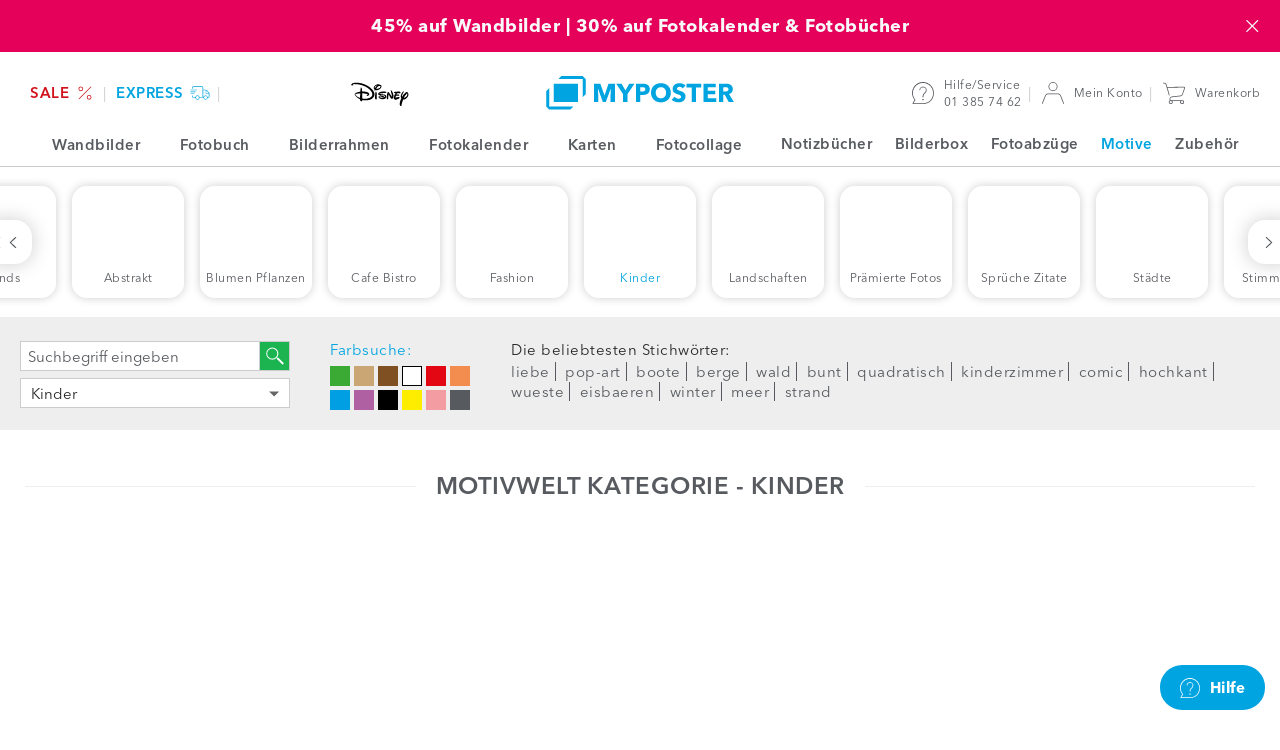

--- FILE ---
content_type: text/html; charset=UTF-8
request_url: https://www.myposter.at/motive/kinder
body_size: 29405
content:
<!DOCTYPE html>
<html lang="de-AT" >
<head>
	<meta charset="utf-8" />
	<title>Süße Bilder für Kinder | MYPOSTER Motivwelt</title>
	<meta name="description" content="Freche und süße Motive für Kinder ✅ Lieblingsbilder finden ✅ Viele Formate und Materialien ✅ Jetzt MYPOSTER Motivwelt entdecken!" />
	<link rel="dns-prefetch" href="https://mp-prod-de-frames.s3-eu-central-1.amazonaws.com" />
	<link rel="preconnect" href="https://sdk.privacy-center.org/">
	<link rel="dns-prefetch" href="https://sdk.privacy-center.org/">
	<link rel="preload" href="/web/fonts/AvenirNext-regular.woff2" as="font" type="font/woff2" crossorigin />
	<link rel="preload" href="/web/fonts/AvenirNext-demi.woff2" as="font" type="font/woff2" crossorigin />
	<link rel="preload" href="/web/fonts/AvenirNext-bold.woff2" as="font" type="font/woff2" crossorigin />
	<link rel="preload" href="/web/fonts/AvenirNext-heavy-italic.woff2" as="font" type="font/woff2" crossorigin />
	<link rel="alternate" hreflang="de-AT" href="https://www.myposter.at/motive/kinder" />
	<link rel="alternate" hreflang="fr-BE" href="https://www.myposter.be/fr/imagerie/enfants" />
	<link rel="alternate" hreflang="nl-BE" href="https://www.myposter.be/motieven/kinderen" />
	<link rel="alternate" hreflang="de-CH" href="https://www.myposter.ch/motive/kinder" />
	<link rel="alternate" hreflang="fr-CH" href="https://www.myposter.ch/fr/imagerie/enfants" />
	<link rel="alternate" hreflang="it-CH" href="https://www.myposter.ch/it/soggetti/bambini" />
	<link rel="alternate" hreflang="de-DE" href="https://www.myposter.de/motive/kinder" />
	<link rel="alternate" hreflang="es-ES" href="https://www.myposter.es/motivos/ninos" />
	<link rel="alternate" hreflang="fr-FR" href="https://www.myposter.fr/imagerie/enfants" />
	<link rel="alternate" hreflang="it-IT" href="https://www.myposter.it/soggetti/bambini" />
	<link rel="alternate" hreflang="de-IT" href="https://www.myposter.it/de/motive/kinder" />
	<link rel="alternate" hreflang="de-LI" href="https://www.myposter.li/motive/kinder" />
	<link rel="alternate" hreflang="de-LU" href="https://www.myposter.lu/motive/kinder" />
	<link rel="alternate" hreflang="fr-LU" href="https://www.myposter.lu/fr/imagerie/enfants" />
	<link rel="alternate" hreflang="nl-NL" href="https://www.myposter.nl/motieven/kinderen" />
	<link rel="canonical" href="https://www.myposter.at/motive/kinder" />
	<meta name="robots" content="index,follow" />
	
	<meta name="viewport" content="width=device-width, initial-scale=1, user-scalable=no" />
	<meta name="format-detection" content="telephone=no" />
	<meta http-equiv="X-UA-Compatible" content="IE=edge" />
	<meta name="p:domain_verify" content="9459316f8dd26b7bfb428e98fc4785a0" />
	<link
		rel="icon"
		href="https://www.myposter.at/favicon.ico"
			 />
	<link
		rel="apple-touch-icon"
		href="https://www.myposter.at/apple-touch-icon.png"
			 />
	<link
		rel="apple-touch-icon-precomposed"
		href="https://www.myposter.at/apple-touch-icon-precomposed.png"
			 />
	<link
		rel="icon"
		href="https://www.myposter.at/favicon-16x16.png"
		type="image/png"	sizes="16x16" />
	<link
		rel="icon"
		href="https://www.myposter.at/favicon-32x32.png"
		type="image/png"	sizes="32x32" />
	<link
		rel="icon"
		href="https://www.myposter.at/favicon-48x48.png"
		type="image/png"	sizes="48x48" />
	<link
		rel="icon"
		href="https://www.myposter.at/favicon-96x96.png"
		type="image/png"	sizes="96x96" />
	<link
		rel="icon"
		href="https://www.myposter.at/favicon-194x194.png"
		type="image/png"	sizes="194x194" />
	<link
		rel="icon"
		href="https://www.myposter.at/android-chrome-192x192.png"
		type="image/png"	sizes="192x192" />
	<link
		rel="manifest"
		href="https://www.myposter.at/manifest.json"
			 />
	<meta name="msapplication-TileColor" content="#ffffff" />
	<meta name="msapplication-TileImage" content="https://www.myposter.at/mstile-144x144.png" />
	<meta name="theme-color" content="#00a4e0" />
	<meta property="og:site_name" content="MYPOSTER" />
	<meta property="og:type" content="product" />
	<meta property="og:title" content="Süße Bilder für Kinder | MYPOSTER Motivwelt" />
	<meta property="og:description" content="Freche und süße Motive für Kinder ✅ Lieblingsbilder finden ✅ Viele Formate und Materialien ✅ Jetzt MYPOSTER Motivwelt entdecken!" />
	<meta property="og:url" content="https://www.myposter.at/motive/kinder" />
	<meta property="og:image" content="https://www.myposter.at/web/img/social/myposter.jpg?1768488183" />
	<meta property="fb:app_id" content="1503163773248317" />
	<meta property="fb:page_id" content="103678086381402" />
	<meta property="fb:admins" content="777046061,100006737947061" />
	<meta name="twitter:site" content="@myposterde" />
	<meta property="twitter:title" content="Süße Bilder für Kinder | MYPOSTER Motivwelt" />
	<meta property="twitter:creator" content="myposterde" />
	<meta property="twitter:account_id" content="1147742816" />
	
	<link rel="stylesheet" type="text/css" href="/web/css/vendor/vendor.css?1768488183" />
	<link rel="stylesheet" type="text/css" href="/web/css/default.css?1768488183" />
	<link rel="stylesheet" type="text/css" href="/web/css/component-library.css?1768488183" />
	<link rel="stylesheet" type="text/css" href="/web/css/stock-image.css?1768488183" />
	<script type="text/javascript">
	window.didomiConfig = {
	  languages: {
	    enabled: ["de"],
	    default: "de"
	  },
		app: { privacyPolicyURL: "https://www.myposter.at/datenschutz" }
	};
	</script>
	<script id="spcloader" type="text/javascript" async charset="utf-8" src="https://sdk.privacy-center.org/4748deb1-e4a8-45d3-a7cd-98c971ec16b5/loader.js?target_type=notice&target=gHHjzjmA"></script>
	<script>
	  var dataLayer = dataLayer || [];
	  dataLayer.push(...[{"event":"init","channel":"myposter","country":"at","currency":"eur","locale":"de-AT","language":"de","platform":"w","googleAnalyticsTrackingId":"UA-40710332-1","sessionId":"2b7c4ce67e","page":{"uniqueIdentifier":"\/motive\/kinder","templateType":"page-template-stock-image-category"},"contextProduct":{"formatType":"800x600","lengthUnit":"cm","materialType":"poster","sku":"po-800x600","priceCurrent":19.990000000000002,"priceOriginal":36.49},"remarketingProduct":{"sku":"po-800x600","price":19.990000000000002,"category":"Poster"}}]);
	</script>
	<script>(function(h,o,u,n,d) {
	h=h[d]=h[d]||{q:[],onReady:function(c){h.q.push(c)}}
	d=o.createElement(u);d.async=1;d.src=n
	n=o.getElementsByTagName(u)[0];n.parentNode.insertBefore(d,n)
	})(window,document,'script','https://www.datadoghq-browser-agent.com/datadog-logs-v5.js','DD_LOGS');
	DD_LOGS.onReady(function() {
		const ERRORS_TO_IGNORE_EXACT = [
			'console error:',
		];
		const ERRORS_TO_IGNORE_INEXACT = [
			'ResizeObserver loop completed with undelivered notifications',
			'ResizeObserver loop limit exceeded',
			'zxcasd',
		];
		DD_LOGS.init({
			clientToken: "pub8bf0108c07db46bb97df172b2cbce481",
			site: "datadoghq.eu",
			forwardErrorsToLogs: true,
			beforeSend: (log) => {
				let logError = true;
				const { message } = log;
				ERRORS_TO_IGNORE_EXACT.forEach((error) => {
					if (message === error) {
						logError = false;
					}
				});
				ERRORS_TO_IGNORE_INEXACT.forEach((error) => {
					if (typeof message === 'string' && message?.includes(error)) {
						logError = false;
					}
				});
				return logError;
			},
		});
		DD_LOGS.setGlobalContextProperty("service", "website-javascript");
		DD_LOGS.setGlobalContextProperty("environment", "production");
		DD_LOGS.setGlobalContextProperty("channel", "myposter");
		DD_LOGS.setGlobalContextProperty("layoutContext", "mp");
		DD_LOGS.setGlobalContextProperty("locale", "de-AT");
		DD_LOGS.setGlobalContextProperty("uniqueIdentifier", "/motive/kinder");
		DD_LOGS.setGlobalContextProperty("session_id", function() {
			const sessionCookie = document.cookie.match(new RegExp(`(^| )MyposterSession=([^;]+)`));
			return sessionCookie
				? sessionCookie[2]
				: '';
		}());
	});</script>
	<script>
		(function(h,o,t,j,a,r){
			h.hj=h.hj||function(){(h.hj.q=h.hj.q||[]).push(arguments)};
			h._hjSettings={hjid:911401,hjsv:6};
			a=o.getElementsByTagName('head')[0];
			r=o.createElement('script');r.async=1;
			r.src=t+h._hjSettings.hjid+j+h._hjSettings.hjsv;
			a.appendChild(r);
		})(window,document,'//static.hotjar.com/c/hotjar-','.js?sv=');
	</script>
	<script>
	  (function(w,d,s,l,i){w[l]=w[l]||[];w[l].push({'gtm.start': new Date().getTime(),event:'gtm.js'});var f=d.getElementsByTagName(s)[0], j=d.createElement(s),dl=l!='dataLayer'?'&l='+l:'';j.async=true;j.src= 'https://sst.myposter.at/gtm.js?id='+i+dl;f.parentNode.insertBefore(j,f);})(window,document,'script','dataLayer', 'GTM-T5FQH44');
	</script>
	
	<script type="application/ld+json">{"@context":"https:\/\/schema.org","@type":"Organization","name":"myposter","legalName":"myposter GmbH","url":"https:\/\/www.myposter.at\/motive\/kinder","logo":"https:\/\/www.myposter.de\/production\/img\/logo.png","foundingDate":"2011","address":{"@type":"PostalAddress","streetAddress":"Breitenau 7","addressLocality":"Bergkirchen","postalCode":"85232","addressCountry":"DE"},"contactPoint":{"@type":"ContactPoint","contactType":"customer support","areaServed":"AT","availableLanguage":"German, English","telephone":"+43 1 385 74 62","hoursAvailable":"Mo - Fr 8 - 17 Uhr","description":"Wir beantworten Deine Fragen zu Deiner Bestellung und unseren Produkten.","email":"service@myposter.at"},"sameAs":["https:\/\/www.myposter.at\/","http:\/\/www.facebook.com\/myposter.de","https:\/\/twitter.com\/myposterde","https:\/\/www.pinterest.com\/myposterGmbH\/","http:\/\/www.instagram.com\/myposterde\/","https:\/\/www.youtube.com\/user\/myposter01"]}</script>		</head>
<body class="body-wrapper channel-myposter country-at currency-eur locale-de-at language-de environment-production">
	<noscript><iframe src="https://www.googletagmanager.com/ns.html?id=GTM-T5FQH44" height="0" width="0" style="display:none;visibility:hidden"></iframe></noscript>
	<div class="content-wrapper ">
		<a href="/sale" class="bar-header full-width-enabled" data-name="newyear-2-01-2026"
			style="
				background: #e5005a;
				color: #f8fafa;
				">
			<div class="bar-header__content bar-header-content">
				<p class="bar-header-content__text"> 45% auf Wandbilder | 30% auf Fotokalender &amp; Fotobücher</p>
				<span
					class="bar-header-content__countdown bar-header-content__countdown--initial countdown-element"
					data-end-date="2026-01-18 22:59:00"
					data-date-units-translations="{&quot;day&quot;:&quot;T&quot;,&quot;days&quot;:&quot;T&quot;,&quot;hour&quot;:&quot;Std&quot;,&quot;hours&quot;:&quot;Std&quot;,&quot;minutes&quot;:&quot;Min&quot;,&quot;seconds&quot;:&quot;Sek&quot;}"
				>
					<span class="countdown-element__days countdown-time-unit"></span>
					<span class="countdown-element__hours countdown-time-unit"></span>
					<span class="countdown-element__minutes countdown-time-unit"></span>
					<span class="countdown-element__seconds countdown-time-unit"></span>
				</span>
				<span class="bar-header-content__close">
					<svg class="bar-header-content__close-icon icon--standard">
					<use xlink:href="/web/svg/default.svg#delete-icon"></use>
				</svg>
				</span>
			</div>
		</a>
		
		
		<header class="header medium-width-enabled">
			<ul class="header__area header-area header-area--shops">
							<li class="header-area__item shop">
						<a class="shop__link shop-link" href="/sale" style="color: #d1121c;">
																			<span class="shop-link__text " style="background: ;">
															SALE						</span>
														<svg class="shop-link__icon icon--standard">
					<use xlink:href="/web/svg/default.svg#black-friday-icon"></use>
				</svg>
																	</a>
					</li>
							<li class="header-area__item shop">
						<a class="shop__link shop-link" href="/express-shop" style="color: #00a4e0;">
																			<span class="shop-link__text " style="background: ;">
															express						</span>
														<svg class="shop-link__icon icon--standard">
					<use xlink:href="/web/svg/default.svg#express-icon"></use>
				</svg>
																	</a>
					</li>
							<li class="header-area__item shop">
						<a class="shop__link shop-link" href="/disney" style="color: #000;">
												<svg class="shop-link__icon--disney">
					<use xlink:href="/web/svg/default.svg#disney"></use>
				</svg>
											</a>
					</li>
					</ul>
			<svg class="header__burger-navigation icon icon--standard">
				<use xlink:href="/web/svg/default.svg#navigation-icon"></use>
			</svg>
			<a class="header__logo logo" href="/">
							<svg class="logo__icon">
					<use xlink:href="/web/svg/default.svg#myposter-logo"></use>
				</svg>
					</a>
			<ul class="header__area header-area header-area--information">
						<li class="header-area__item header-item header-item--magazine">
					<a class="header-item__link header-link" href="https://myposter.de/magazin/" target="_blank">
						<span class="header-link__text">Fotomagazin</span>
					</a>
				</li>
						<li class="header-area__item header-item header-item--service">
					<a class="header-item__link header-link" href="https://help.myposter.com/hc/de-at/">
						<svg class="header-link__icon icon icon--standard"><use xlink:href="/web/svg/default.svg#service-icon" /></svg>
						<span class="header-link__text-wrapper">
							Hilfe/Service					<br>
							<span class="header-item__text--secondary">01 385 74 62</span>
						</span>
					</a>
				</li>
				<li class="header-area__item header-item header-item--customer">
					<a class="header-item__link header-link header-link--customer" href="/kundenkonto/bestellungen">
											<svg class="header-link__icon icon icon--standard"><use xlink:href="/web/svg/default.svg#customer-icon" /></svg>
							<span class="header-link__text header-link__text--char-limit">Mein Konto</span>
									</a>
				</li>
				<li class="header-area__item header-item header-item--cart">
					<a class="header-item__link header-link" href="/warenkorb">
						<svg class="header-link__icon icon icon--standard"><use xlink:href="/web/svg/default.svg#cart-icon" /></svg>
										<span class="header-link__text">Warenkorb</span>
					</a>
				</li>
			</ul>
		</header>
		<nav class="burger-navigation">
			<div class="burger-navigation__header">
							<svg class="burger-navigation__logo">
				<use xlink:href="/web/svg/default.svg#myposter-logo"></use>
			</svg>
						<span class="burger-navigation__close-icon">
					<svg class="icon--standard">
			<use xlink:href="/web/svg/default.svg#delete-icon"></use>
		</svg>
				</span>
			</div>
			<div class="burger-navigation__content-wrapper">
				<ul class="burger-navigation-shops">
									<li class="burger-navigation-shops__item">
							<a style="color: #d1121c;" class="burger-navigation-shops__link burger-navigation-shop-link" href="/sale">
															<span style="background: " class="burger-navigation-shops__text burger-navigation-shop-text">
										SALE							</span>
																	<svg class="burger-navigation-shops__icon icon--standard">
					<use xlink:href="/web/svg/default.svg#black-friday-icon"></use>
				</svg>
																				</a>
						</li>
									<li class="burger-navigation-shops__item">
							<a style="color: #00a4e0;" class="burger-navigation-shops__link burger-navigation-shop-link" href="/express-shop">
															<span style="background: " class="burger-navigation-shops__text burger-navigation-shop-text">
										express							</span>
																	<svg class="burger-navigation-shops__icon icon--standard">
					<use xlink:href="/web/svg/default.svg#express-icon"></use>
				</svg>
																				</a>
						</li>
									<li class="burger-navigation-shops__item">
							<a style="color: #000;" class="burger-navigation-shops__link burger-navigation-shop-link" href="/disney">
															<svg class="burger-navigation-shops__icon--disney">
					<use xlink:href="/web/svg/default.svg#disney"></use>
				</svg>
													</a>
						</li>
							</ul>
				<ul class="menu menu-primary">
														<li class="burger-navigation__item menu__item">
								<a class="menu__link" href="/">
									<svg class="menu__item--icon-left icon--standard"><use xlink:href="/web/svg/default.svg#home-icon" /></svg>							Startseite						</a>
							</li>
																		<li class="burger-navigation__item menu__item menu-primary__item--with-subitems">
								<span class="menu__link">
									<svg class="menu__item--icon-left icon--standard"><use xlink:href="/web/svg/default.svg#photowall-icon" /></svg>							Wandbilder							<svg class="menu__item--icon-right icon--standard">
					<use xlink:href="/web/svg/default.svg#arrow-right"></use>
				</svg>
																	<div class="menu menu-secondary menu-secondary--hidden menu-list--wandbilder">
			<a class="menu-secondary__prev-link">
				<svg class="menu-secondary__prev-icon icon--standard">
					<use xlink:href="/web/svg/default.svg#arrow-left"></use>
				</svg>
				Wandbilder	</a>
						<ul class="burger-nav-list-group">
						<li class="burger-nav-list-group__item">
							<a class="click-link burger-nav-list-group__link" href="/wandbilder">
								Alle Wandbilder					</a>
						</li>
					</ul>
								<ul class="burger-nav-list-group">
						<li class="burger-nav-list-group__item">
							<a class="click-link burger-nav-list-group__link" href="/wandbild-materialien-im-vergleich">
								Alle Wandbilder vergleichen					</a>
						</li>
					</ul>
								<div class="menu-list__headline-wrapper">
						<h3 class="menu-list__headline">Bestseller</h3>
									</div>
					<ul class="burger-nav-list-group">
											<li class="burger-nav-list-group__item">
								<a class="click-link burger-nav-list-group__link" href="/posterdruck">
									Poster						</a>
							</li>
											<li class="burger-nav-list-group__item">
								<a class="click-link burger-nav-list-group__link" href="/leinwanddruck">
									Leinwand						</a>
							</li>
											<li class="burger-nav-list-group__item">
								<a class="click-link burger-nav-list-group__link" href="/gerahmte-fotos">
									Gerahmte Bilder						</a>
							</li>
									</ul>
								<div class="menu-list__headline-wrapper">
						<h3 class="menu-list__headline">Premium</h3>
											<div class="menu-list__label-wrapper"><div class="label"><p class="label__text" style="background-color: #00a4e0; color: #f8fafa;">Premium</p></div></div>							</div>
					<ul class="burger-nav-list-group">
											<li class="burger-nav-list-group__item">
								<a class="click-link burger-nav-list-group__link" href="/hahnemuehle">
									Hahnemühle Fineart Papier						</a>
							</li>
											<li class="burger-nav-list-group__item">
								<a class="click-link burger-nav-list-group__link" href="/foto-acrylglas">
									Foto auf Acrylglas						</a>
							</li>
											<li class="burger-nav-list-group__item">
								<a class="click-link burger-nav-list-group__link" href="/alu-dibond">
									Foto auf Alu-Dibond						</a>
							</li>
											<li class="burger-nav-list-group__item">
								<a class="click-link burger-nav-list-group__link" href="/gallery-acryl-dibond">
									Foto als Gallery-Bond						</a>
							</li>
									</ul>
								<div class="menu-list__headline-wrapper">
						<h3 class="menu-list__headline">Weitere Produkte</h3>
									</div>
					<ul class="burger-nav-list-group">
											<li class="burger-nav-list-group__item">
								<a class="click-link burger-nav-list-group__link" href="/alu-dibond-brushed">
									Foto auf Alu-Dibond brushed						</a>
							</li>
											<li class="burger-nav-list-group__item">
								<a class="click-link burger-nav-list-group__link" href="/forex-druck">
									Foto auf Forex						</a>
							</li>
											<li class="burger-nav-list-group__item">
								<a class="click-link burger-nav-list-group__link" href="/pvc-banner">
									PVC-Plane						</a>
							</li>
											<li class="burger-nav-list-group__item">
								<a class="click-link burger-nav-list-group__link" href="/foliendruck">
									Klebefolie						</a>
							</li>
											<li class="burger-nav-list-group__item">
								<a class="click-link burger-nav-list-group__link" href="/backlit-folie">
									Backlit-Folie						</a>
							</li>
											<li class="burger-nav-list-group__item">
								<a class="click-link burger-nav-list-group__link" href="/glasdruck">
									Foto auf Glas						</a>
							</li>
											<li class="burger-nav-list-group__item">
								<a class="click-link burger-nav-list-group__link" href="/fototapete">
									Fototapete						</a>
							</li>
									</ul>
					</div>																									<li class="burger-navigation__item menu__item menu-primary__item--with-subitems">
								<span class="menu__link">
									<svg class="menu__item--icon-left icon--standard"><use xlink:href="/web/svg/default.svg#photobook-icon" /></svg>							Fotobuch							<svg class="menu__item--icon-right icon--standard">
					<use xlink:href="/web/svg/default.svg#arrow-right"></use>
				</svg>
																	<ul class="menu menu-secondary menu-secondary--hidden">
											<a class="menu-secondary__prev-link">
												<svg class="menu-secondary__prev-icon icon--standard">
					<use xlink:href="/web/svg/default.svg#arrow-left"></use>
				</svg>
												Fotobuch									</a>
																																<li class="burger-navigation__item menu__item">
														<a
															class="menu__link"
															href="/fotobuch">Alle Fotobücher</a>
													</li>
																																										<li class="burger-navigation__item menu__item menu-secondary__item--with-subitems menu__item--secondary">
														<span class="menu-secondary__expanded-item">
															Fotobuch-Vorlagen													<svg class="menu__item--icon-right icon--standard">
					<use xlink:href="/web/svg/default.svg#arrow-right"></use>
				</svg>
														</span>
														<ul class="menu menu-tertiary menu-tertiary--hidden">
																													<li class="burger-navigation__item menu__item menu__item--tertiary">
																	<a
																		class="menu__link"
																		href="/ki-fotobuch">KI-Fotobuch</a>
																</li>
																													<li class="burger-navigation__item menu__item menu__item--tertiary">
																	<a
																		class="menu__link"
																		href="/fotobuch-basic">Fotobuch Basic</a>
																</li>
																													<li class="burger-navigation__item menu__item menu__item--tertiary">
																	<a
																		class="menu__link"
																		href="/fotobuch-reise">Reisefotobuch</a>
																</li>
																													<li class="burger-navigation__item menu__item menu__item--tertiary">
																	<a
																		class="menu__link"
																		href="/fotobuch-hochzeit">Fotobuch Hochzeit</a>
																</li>
																													<li class="burger-navigation__item menu__item menu__item--tertiary">
																	<a
																		class="menu__link"
																		href="/fotobuch-liebe">Fotobuch Liebe</a>
																</li>
																													<li class="burger-navigation__item menu__item menu__item--tertiary">
																	<a
																		class="menu__link"
																		href="/fotobuch-geburtstag">Fotobuch Geburtstag</a>
																</li>
																													<li class="burger-navigation__item menu__item menu__item--tertiary">
																	<a
																		class="menu__link"
																		href="/fotobuch-kochbuch-rezeptbuch">Kochbuch</a>
																</li>
																													<li class="burger-navigation__item menu__item menu__item--tertiary">
																	<a
																		class="menu__link"
																		href="/fotobuch-baby">Fotobuch Baby</a>
																</li>
																													<li class="burger-navigation__item menu__item menu__item--tertiary">
																	<a
																		class="menu__link"
																		href="/fotobuch-beispiele-vorlagen">Alle Fotobuch-Vorlagen</a>
																</li>
																											</ul>
													</li>
																																										<li class="burger-navigation__item menu__item menu-secondary__item--with-subitems menu__item--secondary">
														<span class="menu-secondary__expanded-item">
															Fotobuch-Arten													<svg class="menu__item--icon-right icon--standard">
					<use xlink:href="/web/svg/default.svg#arrow-right"></use>
				</svg>
														</span>
														<ul class="menu menu-tertiary menu-tertiary--hidden">
																													<li class="burger-navigation__item menu__item menu__item--tertiary">
																	<a
																		class="menu__link"
																		href="/fotobuch-hardcover">Fotobuch Hardcover</a>
																</li>
																													<li class="burger-navigation__item menu__item menu__item--tertiary">
																	<a
																		class="menu__link"
																		href="/fotobuch-softcover">Fotobuch Softcover</a>
																</li>
																													<li class="burger-navigation__item menu__item menu__item--tertiary">
																	<a
																		class="menu__link"
																		href="/fotobuch-echtfoto">Premium Fotobuch</a>
																</li>
																													<li class="burger-navigation__item menu__item menu__item--tertiary">
																	<a
																		class="menu__link"
																		href="/fotoheft">Fotoheft</a>
																</li>
																											</ul>
													</li>
																																										<li class="burger-navigation__item menu__item menu-secondary__item--with-subitems menu__item--secondary">
														<span class="menu-secondary__expanded-item">
															Mehr Fotobücher													<svg class="menu__item--icon-right icon--standard">
					<use xlink:href="/web/svg/default.svg#arrow-right"></use>
				</svg>
														</span>
														<ul class="menu menu-tertiary menu-tertiary--hidden">
																													<li class="burger-navigation__item menu__item menu__item--tertiary">
																	<a
																		class="menu__link"
																		href="/fotobuch-xxl">Fotobuch XXL</a>
																</li>
																													<li class="burger-navigation__item menu__item menu__item--tertiary">
																	<a
																		class="menu__link"
																		href="/fotobuch-mini">Fotobuch Mini</a>
																</li>
																													<li class="burger-navigation__item menu__item menu__item--tertiary">
																	<a
																		class="menu__link"
																		href="/fotobuch-nach-groessen">Fotobuch nach Größen</a>
																</li>
																													<li class="burger-navigation__item menu__item menu__item--tertiary">
																	<a
																		class="menu__link"
																		href="/fotobuch-nach-seiten">Fotobuch nach Seitenzahl</a>
																</li>
																											</ul>
													</li>
																																										<li class="burger-navigation__item menu__item">
														<a
															class="menu__link"
															href="https://www.myposter.li/configurator-photobook/?locale=de-LI">Ohne Vorlage starten</a>
													</li>
																													</ul>
																											<li class="burger-navigation__item menu__item menu-primary__item--with-subitems">
								<span class="menu__link">
									<svg class="menu__item--icon-left icon--standard"><use xlink:href="/web/svg/default.svg#frames-icon" /></svg>							Bilderrahmen							<svg class="menu__item--icon-right icon--standard">
					<use xlink:href="/web/svg/default.svg#arrow-right"></use>
				</svg>
																	<ul class="menu menu-secondary menu-secondary--hidden">
											<a class="menu-secondary__prev-link">
												<svg class="menu-secondary__prev-icon icon--standard">
					<use xlink:href="/web/svg/default.svg#arrow-left"></use>
				</svg>
												Bilderrahmen									</a>
																																<li class="burger-navigation__item menu__item">
														<a
															class="menu__link"
															href="/bilderrahmen">Alle Bilderrahmen</a>
													</li>
																																										<li class="burger-navigation__item menu__item">
														<a
															class="menu__link"
															href="/holzrahmen">Holzrahmen</a>
													</li>
																																										<li class="burger-navigation__item menu__item">
														<a
															class="menu__link"
															href="/kunststoffrahmen">Kunststoffrahmen</a>
													</li>
																																										<li class="burger-navigation__item menu__item">
														<a
															class="menu__link"
															href="/alurahmen">Alurahmen</a>
													</li>
																																										<li class="burger-navigation__item menu__item">
														<a
															class="menu__link"
															href="/fotorahmen">Fotorahmen</a>
													</li>
																													</ul>
																											<li class="burger-navigation__item menu__item menu-primary__item--with-subitems">
								<span class="menu__link">
									<svg class="menu__item--icon-left icon--standard"><use xlink:href="/web/svg/default.svg#photo-calendar-icon" /></svg>							Fotokalender							<svg class="menu__item--icon-right icon--standard">
					<use xlink:href="/web/svg/default.svg#arrow-right"></use>
				</svg>
																	<ul class="menu menu-secondary menu-secondary--hidden">
											<a class="menu-secondary__prev-link">
												<svg class="menu-secondary__prev-icon icon--standard">
					<use xlink:href="/web/svg/default.svg#arrow-left"></use>
				</svg>
												Fotokalender									</a>
																																<li class="burger-navigation__item menu__item">
														<a
															class="menu__link"
															href="/fotokalender">Alle Fotokalender</a>
													</li>
																																										<li class="burger-navigation__item menu__item menu-secondary__item--with-subitems menu__item--secondary">
														<span class="menu-secondary__expanded-item">
															Fotokalender nach Typen													<svg class="menu__item--icon-right icon--standard">
					<use xlink:href="/web/svg/default.svg#arrow-right"></use>
				</svg>
														</span>
														<ul class="menu menu-tertiary menu-tertiary--hidden">
																													<li class="burger-navigation__item menu__item menu__item--tertiary">
																	<a
																		class="menu__link"
																		href="/wandkalender">Wandkalender</a>
																</li>
																													<li class="burger-navigation__item menu__item menu__item--tertiary">
																	<a
																		class="menu__link"
																		href="/tischkalender">Tischkalender</a>
																</li>
																													<li class="burger-navigation__item menu__item menu__item--tertiary">
																	<a
																		class="menu__link"
																		href="/terminkalender">Terminkalender</a>
																</li>
																													<li class="burger-navigation__item menu__item menu__item--tertiary">
																	<a
																		class="menu__link"
																		href="/familienplaner">Familienplaner</a>
																</li>
																													<li class="burger-navigation__item menu__item menu__item--tertiary">
																	<a
																		class="menu__link"
																		href="/kuechenkalender">Küchenkalender</a>
																</li>
																													<li class="burger-navigation__item menu__item menu__item--tertiary">
																	<a
																		class="menu__link"
																		href="/jahresplaner">Jahresplaner</a>
																</li>
																													<li class="burger-navigation__item menu__item menu__item--tertiary">
																	<a
																		class="menu__link"
																		href="/terminplaner">Terminplaner</a>
																</li>
																													<li class="burger-navigation__item menu__item menu__item--tertiary">
																	<a
																		class="menu__link"
																		href="/alle-fotokalender">Alle Fotokalender</a>
																</li>
																											</ul>
													</li>
																																										<li class="burger-navigation__item menu__item menu-secondary__item--with-subitems menu__item--secondary">
														<span class="menu-secondary__expanded-item">
															Fotokalender nach Formaten													<svg class="menu__item--icon-right icon--standard">
					<use xlink:href="/web/svg/default.svg#arrow-right"></use>
				</svg>
														</span>
														<ul class="menu menu-tertiary menu-tertiary--hidden">
																													<li class="burger-navigation__item menu__item menu__item--tertiary">
																	<a
																		class="menu__link"
																		href="/fotokalender-din-a-3">Fotokalender DIN A3</a>
																</li>
																													<li class="burger-navigation__item menu__item menu__item--tertiary">
																	<a
																		class="menu__link"
																		href="/fotokalender-din-a-4">Fotokalender DIN A4</a>
																</li>
																													<li class="burger-navigation__item menu__item menu__item--tertiary">
																	<a
																		class="menu__link"
																		href="/fotokalender-din-a-5">Fotokalender DIN A5</a>
																</li>
																													<li class="burger-navigation__item menu__item menu__item--tertiary">
																	<a
																		class="menu__link"
																		href="/fotokalender-quadratisch">Fotokalender Quadratisch</a>
																</li>
																											</ul>
													</li>
																													</ul>
																											<li class="burger-navigation__item menu__item menu-primary__item--with-subitems">
								<span class="menu__link">
									<svg class="menu__item--icon-left icon--standard"><use xlink:href="/web/svg/default.svg#card-icon" /></svg>							Karten							<svg class="menu__item--icon-right icon--standard">
					<use xlink:href="/web/svg/default.svg#arrow-right"></use>
				</svg>
																	<ul class="menu menu-secondary menu-secondary--hidden">
											<a class="menu-secondary__prev-link">
												<svg class="menu-secondary__prev-icon icon--standard">
					<use xlink:href="/web/svg/default.svg#arrow-left"></use>
				</svg>
												Karten									</a>
																																<li class="burger-navigation__item menu__item">
														<a
															class="menu__link"
															href="/karten">Alle Karten</a>
													</li>
																																										<li class="burger-navigation__item menu__item">
														<a
															class="menu__link"
															href="/hochzeitskarten">Hochzeitskarten</a>
													</li>
																																										<li class="burger-navigation__item menu__item">
														<a
															class="menu__link"
															href="/geburtskarten">Geburtskarten</a>
													</li>
																																										<li class="burger-navigation__item menu__item">
														<a
															class="menu__link"
															href="/geburtstagskarten">Geburtstagskarten</a>
													</li>
																																										<li class="burger-navigation__item menu__item">
														<a
															class="menu__link"
															href="/trauerkarten">Trauerkarten</a>
													</li>
																																										<li class="burger-navigation__item menu__item">
														<a
															class="menu__link"
															href="/taufkarten">Taufkarten</a>
													</li>
																																										<li class="burger-navigation__item menu__item menu-secondary__item--with-subitems menu__item--secondary">
														<span class="menu-secondary__expanded-item">
															Weitere Anlässe													<svg class="menu__item--icon-right icon--standard">
					<use xlink:href="/web/svg/default.svg#arrow-right"></use>
				</svg>
														</span>
														<ul class="menu menu-tertiary menu-tertiary--hidden">
																													<li class="burger-navigation__item menu__item menu__item--tertiary">
																	<a
																		class="menu__link"
																		href="/grusskarten">Grußkarten</a>
																</li>
																													<li class="burger-navigation__item menu__item menu__item--tertiary">
																	<a
																		class="menu__link"
																		href="/kommunion">Kommunion</a>
																</li>
																													<li class="burger-navigation__item menu__item menu__item--tertiary">
																	<a
																		class="menu__link"
																		href="/firmung">Firmung</a>
																</li>
																													<li class="burger-navigation__item menu__item menu__item--tertiary">
																	<a
																		class="menu__link"
																		href="/konfirmation">Konfirmation</a>
																</li>
																													<li class="burger-navigation__item menu__item menu__item--tertiary">
																	<a
																		class="menu__link"
																		href="/jugendweihe">Jugendweihe</a>
																</li>
																													<li class="burger-navigation__item menu__item menu__item--tertiary">
																	<a
																		class="menu__link"
																		href="/karten/einschulung">Einschulung</a>
																</li>
																											</ul>
													</li>
																																										<li class="burger-navigation__item menu__item">
														<a
															class="menu__link"
															href="/einladungskarten">Einladungskarten</a>
													</li>
																																										<li class="burger-navigation__item menu__item">
														<a
															class="menu__link"
															href="/dankeskarten">Dankeskarten</a>
													</li>
																																										<li class="burger-navigation__item menu__item">
														<a
															class="menu__link"
															href="/karten/karten-zubehoer">Kartenzubehör</a>
													</li>
																													</ul>
																											<li class="burger-navigation__item menu__item menu-primary__item--with-subitems">
								<span class="menu__link">
									<svg class="menu__item--icon-left icon--standard"><use xlink:href="/web/svg/default.svg#collage-icon" /></svg>							Fotocollage							<svg class="menu__item--icon-right icon--standard">
					<use xlink:href="/web/svg/default.svg#arrow-right"></use>
				</svg>
																	<ul class="menu menu-secondary menu-secondary--hidden">
											<a class="menu-secondary__prev-link">
												<svg class="menu-secondary__prev-icon icon--standard">
					<use xlink:href="/web/svg/default.svg#arrow-left"></use>
				</svg>
												Fotocollage									</a>
																																<li class="burger-navigation__item menu__item">
														<a
															class="menu__link"
															href="/fotocollage">Alle Fotocollagen</a>
													</li>
																																										<li class="burger-navigation__item menu__item">
														<a
															class="menu__link"
															href="https://www.myposter.de/configurator-collage/?locale=de-DE">Ohne Vorlage direkt starten</a>
													</li>
																																										<li class="burger-navigation__item menu__item menu-secondary__item--with-subitems menu__item--secondary">
														<span class="menu-secondary__expanded-item">
															Fotocollagen Vorlagen													<svg class="menu__item--icon-right icon--standard">
					<use xlink:href="/web/svg/default.svg#arrow-right"></use>
				</svg>
														</span>
														<ul class="menu menu-tertiary menu-tertiary--hidden">
																													<li class="burger-navigation__item menu__item menu__item--tertiary">
																	<a
																		class="menu__link"
																		href="/fotocollage-vorlagen">Alle Fotocollagen-Vorlagen</a>
																</li>
																													<li class="burger-navigation__item menu__item menu__item--tertiary">
																	<a
																		class="menu__link"
																		href="/fotocollage-familie">Fotocollage Familie</a>
																</li>
																													<li class="burger-navigation__item menu__item menu__item--tertiary">
																	<a
																		class="menu__link"
																		href="/fotocollage-freunde">Fotocollage Freunde</a>
																</li>
																													<li class="burger-navigation__item menu__item menu__item--tertiary">
																	<a
																		class="menu__link"
																		href="/fotocollage-baby">Fotocollage Baby</a>
																</li>
																													<li class="burger-navigation__item menu__item menu__item--tertiary">
																	<a
																		class="menu__link"
																		href="/fotocollage-urlaub">Fotocollage Urlaub</a>
																</li>
																													<li class="burger-navigation__item menu__item menu__item--tertiary">
																	<a
																		class="menu__link"
																		href="/fotocollage-geburtstag">Fotocollage Geburtstag</a>
																</li>
																													<li class="burger-navigation__item menu__item menu__item--tertiary">
																	<a
																		class="menu__link"
																		href="/fotocollage-hochzeit">Fotocollage Hochzeit</a>
																</li>
																													<li class="burger-navigation__item menu__item menu__item--tertiary">
																	<a
																		class="menu__link"
																		href="/fotocollage-liebe">Fotocollage Liebe</a>
																</li>
																													<li class="burger-navigation__item menu__item menu__item--tertiary">
																	<a
																		class="menu__link"
																		href="/fotocollage-herz">Fotocollage Herz</a>
																</li>
																													<li class="burger-navigation__item menu__item menu__item--tertiary">
																	<a
																		class="menu__link"
																		href="/fotocollage-mit-vielen-bildern">Fotocollage mit vielen Bildern</a>
																</li>
																													<li class="burger-navigation__item menu__item menu__item--tertiary">
																	<a
																		class="menu__link"
																		href="/fotocollage-weihnachten">Fotocollage Weihnachten</a>
																</li>
																											</ul>
													</li>
																																										<li class="burger-navigation__item menu__item">
														<a
															class="menu__link"
															href="/fotocollage-auf-leinwand">Fotocollage auf Leinwand</a>
													</li>
																																										<li class="burger-navigation__item menu__item">
														<a
															class="menu__link"
															href="/fotocollage-auf-poster">Fotocollage auf Poster</a>
													</li>
																													</ul>
																											<li class="burger-navigation__item menu__item">
								<a class="menu__link" href="/notizbuecher">
									<svg class="menu__item--icon-left icon--standard"><use xlink:href="#merch/notebook-spiral" /></svg>							Notizbücher						</a>
							</li>
																		<li class="burger-navigation__item menu__item">
								<a class="menu__link" href="/bilderbox">
									<svg class="menu__item--icon-left icon--standard"><use xlink:href="/web/svg/default.svg#photobox-icon" /></svg>							Bilderbox						</a>
							</li>
																		<li class="burger-navigation__item menu__item">
								<a class="menu__link" href="/fotoabzuege">
									<svg class="menu__item--icon-left icon--standard"><use xlink:href="/web/svg/default.svg#photo-prints-icon" /></svg>							Fotoabzüge						</a>
							</li>
																		<li class="burger-navigation__item menu__item menu-primary__item--with-subitems">
								<span class="menu__link">
									<svg class="menu__item--icon-left icon--standard"><use xlink:href="/web/svg/default.svg#motive-icon" /></svg>							Motive							<svg class="menu__item--icon-right icon--standard">
					<use xlink:href="/web/svg/default.svg#arrow-right"></use>
				</svg>
																	<ul class="menu menu-secondary menu-secondary--hidden">
											<a class="menu-secondary__prev-link">
												<svg class="menu-secondary__prev-icon icon--standard">
					<use xlink:href="/web/svg/default.svg#arrow-left"></use>
				</svg>
												Motive									</a>
																																<li class="burger-navigation__item menu__item">
														<a
															class="menu__link"
															href="/motive">Alle Motive</a>
													</li>
																																										<li class="burger-navigation__item menu__item">
														<a
															class="menu__link"
															href="/motive/staedte">Städtebilder</a>
													</li>
																																										<li class="burger-navigation__item menu__item">
														<a
															class="menu__link"
															href="/motive/landschaften">Landschaftsbilder</a>
													</li>
																																										<li class="burger-navigation__item menu__item">
														<a
															class="menu__link"
															href="/motive/praemierte-fotos">Prämierte Fotos</a>
													</li>
																																										<li class="burger-navigation__item menu__item">
														<a
															class="menu__link"
															href="/motive/abstrakt">Abstrakte Bilder</a>
													</li>
																																										<li class="burger-navigation__item menu__item">
														<a
															class="menu__link"
															href="/motive/stimmungen">Stimmungsbilder</a>
													</li>
																																										<li class="burger-navigation__item menu__item">
														<a
															class="menu__link"
															href="/motive/cafe-bistro">Cafe Bistro Bilder</a>
													</li>
																																										<li class="burger-navigation__item menu__item">
														<a
															class="menu__link"
															href="/motive/blumen-pflanzen">Blumenmotive</a>
													</li>
																																										<li class="burger-navigation__item menu__item">
														<a
															class="menu__link"
															href="/motive/tiere">Tierbilder</a>
													</li>
																																										<li class="burger-navigation__item menu__item">
														<a
															class="menu__link"
															href="/motive/sprueche-zitate">Sprüche Zitate</a>
													</li>
																																										<li class="burger-navigation__item menu__item">
														<a
															class="menu__link"
															href="/motive/fashion">Fashion Bilder</a>
													</li>
																																										<li class="burger-navigation__item menu__item">
														<a
															class="menu__link"
															href="/motive/trends">Trendmotive</a>
													</li>
																																										<li class="burger-navigation__item menu__item">
														<a
															class="menu__link"
															href="/motive/kinder">Kindermotive</a>
													</li>
																													</ul>
																											<li class="burger-navigation__item menu__item">
								<a class="menu__link" href="/inspiration">
									<svg class="menu__item--icon-left icon--standard"><use xlink:href="/web/svg/default.svg#inspiration-icon" /></svg>							Inspiration						</a>
							</li>
																		<li class="burger-navigation__item menu__item">
								<a class="menu__link" href="/zubehoer">
									<svg class="menu__item--icon-left icon--standard"><use xlink:href="/web/svg/default.svg#accessories-icon" /></svg>							Zubehör						</a>
							</li>
											</ul>
				<ul class="extra-menu">
									<li class="burger-navigation__item extra-menu__item">
							<a
								class="extra-menu__link"
								href="/kundenkonto/bestellungen">Mein Konto</a>
						</li>
									<li class="burger-navigation__item extra-menu__item">
							<a
								class="extra-menu__link"
								href="https://help.myposter.com/hc/de/">Hilfe / Service</a>
						</li>
									<li class="burger-navigation__item extra-menu__item">
							<a
								class="extra-menu__link"
								href="https://www.myposter.de/magazin">Fotomagazin</a>
						</li>
									<li class="burger-navigation__item extra-menu__item">
							<a
								class="extra-menu__link"
								href="https://inside.myposter.de">Über uns</a>
						</li>
									<li class="burger-navigation__item extra-menu__item">
							<a
								class="extra-menu__link"
								href="https://inside.myposter.de/jobs">Jobs</a>
						</li>
									<li class="burger-navigation__item extra-menu__item">
							<a
								class="extra-menu__link"
								href="https://inside.myposter.de/blog/">Blog</a>
						</li>
							</ul>
				<div class="click-to-call-area">
					<span>Rufe uns an:</span>
					<a class="click-to-call-area__link" href="tel:01 385 74 62">
						01 385 74 62			</a>
				</div>
				<ul class="footer-menu">
									<li class="burger-navigation__item footer-menu__item">
							<a
								class="footer-menu__link"
								href="/impressum">Impressum</a>
						</li>
									<li class="burger-navigation__item footer-menu__item">
							<a
								class="footer-menu__link"
								href="/impressum">AGB</a>
						</li>
									<li class="burger-navigation__item footer-menu__item">
							<a
								class="footer-menu__link"
								href="/datenschutz">Datenschutz</a>
						</li>
							</ul>
			</div>
		</nav>
		<div class="main-navigation-wrapper full-width-enabled">
			<nav class="main-navigation">
							<a
						class="main-navigation__item main-navigation__item--with-flyout"
						href="/wandbilder"
						data-product="wandbilder"
					>
								<span class="main-navigation__item-content">
						Wandbilder
											<span class="main-navigation__icon-container main-navigation__icon-container--right">
							<svg class="main-navigation__icon icon--standard">
								<use xlink:href="/web/svg/default.svg#arrow-down"></use>
							</svg>
						</span>
					</span>
							</a>
							<a
						class="main-navigation__item main-navigation__item--with-flyout"
						href="/fotobuch"
						data-product="photobook"
					>
								<span class="main-navigation__item-content">
						Fotobuch
											<span class="main-navigation__icon-container main-navigation__icon-container--right">
							<svg class="main-navigation__icon icon--standard">
								<use xlink:href="/web/svg/default.svg#arrow-down"></use>
							</svg>
						</span>
					</span>
							</a>
							<a
						class="main-navigation__item main-navigation__item--with-flyout"
						href="/bilderrahmen"
						data-product="frame"
					>
								<span class="main-navigation__item-content">
						Bilderrahmen
											<span class="main-navigation__icon-container main-navigation__icon-container--right">
							<svg class="main-navigation__icon icon--standard">
								<use xlink:href="/web/svg/default.svg#arrow-down"></use>
							</svg>
						</span>
					</span>
							</a>
							<a
						class="main-navigation__item main-navigation__item--with-flyout"
						href="/fotokalender"
						data-product="calendar"
					>
								<span class="main-navigation__item-content">
						Fotokalender
											<span class="main-navigation__icon-container main-navigation__icon-container--right">
							<svg class="main-navigation__icon icon--standard">
								<use xlink:href="/web/svg/default.svg#arrow-down"></use>
							</svg>
						</span>
					</span>
							</a>
							<a
						class="main-navigation__item main-navigation__item--with-flyout"
						href="/karten/"
						data-product="card"
					>
								<span class="main-navigation__item-content">
						Karten
											<span class="main-navigation__icon-container main-navigation__icon-container--right">
							<svg class="main-navigation__icon icon--standard">
								<use xlink:href="/web/svg/default.svg#arrow-down"></use>
							</svg>
						</span>
					</span>
							</a>
							<a
						class="main-navigation__item main-navigation__item--with-flyout"
						href="/fotocollage"
						data-product="collage"
					>
								<span class="main-navigation__item-content">
						Fotocollage
											<span class="main-navigation__icon-container main-navigation__icon-container--right">
							<svg class="main-navigation__icon icon--standard">
								<use xlink:href="/web/svg/default.svg#arrow-down"></use>
							</svg>
						</span>
					</span>
							</a>
							<a class="main-navigation__item" href="/notizbuecher">
								<span class="main-navigation__item-content">
						Notizbücher
										</a>
							<a class="main-navigation__item" href="/bilderbox">
								<span class="main-navigation__item-content">
						Bilderbox
										</a>
							<a class="main-navigation__item" href="/fotoabzuege">
								<span class="main-navigation__item-content">
						Fotoabzüge
										</a>
							<a class="main-navigation__item main-navigation__item--selected" href="/motive">
								<span class="main-navigation__item-content">
						Motive
										</a>
							<a class="main-navigation__item" href="/zubehoer">
								<span class="main-navigation__item-content">
						Zubehör
										</a>
					</nav>
		</div>
		<div id="wandbilder-flyout" data-json='{"categories":[{"name":"bestseller","items":[{"name":"poster","text":"Poster","subnaviText":"","link":"\/posterdruck","imageFlyout":"https:\/\/a.storyblok.com\/f\/169502\/330x330\/362e241bd4\/ecke_poster_330x330.png","imageSubnavi":"https:\/\/a.storyblok.com\/f\/169502\/220x146\/c0b2a80f40\/ecke_poster_2200_x_146.png","type":"square","textSubNavigation":"","imageSubNavigation":"https:\/\/a.storyblok.com\/f\/169502\/220x146\/c0b2a80f40\/ecke_poster_2200_x_146.png","headline":null,"additionalLinks":[]},{"name":"leinwand","text":"Leinwand","subnaviText":"","link":"\/leinwanddruck","imageFlyout":"https:\/\/a.storyblok.com\/f\/169502\/330x330\/5fc921afae\/ecke_leinwand_2-5cm_umgeschlagen_330x330.png","imageSubnavi":"https:\/\/a.storyblok.com\/f\/169502\/220x146\/89585db588\/ecke_leinwand_2-5cm_umgeschlagen_220_x_146.png","type":"square","textSubNavigation":"","imageSubNavigation":"https:\/\/a.storyblok.com\/f\/169502\/220x146\/89585db588\/ecke_leinwand_2-5cm_umgeschlagen_220_x_146.png","headline":null,"additionalLinks":[]},{"name":"gerahmt","text":"Gerahmt","subnaviText":"","link":"\/gerahmte-fotos","imageFlyout":"https:\/\/a.storyblok.com\/f\/169502\/330x330\/766dd575b4\/ecke_poster_gerahmt_mit_passepartout_weiss_330x330.png","imageSubnavi":"https:\/\/a.storyblok.com\/f\/169502\/220x146\/ca31301624\/ecke_poster_gerahmt_mit_passepartout_weiss_220_x_146.png","type":"square","textSubNavigation":"","imageSubNavigation":"https:\/\/a.storyblok.com\/f\/169502\/220x146\/ca31301624\/ecke_poster_gerahmt_mit_passepartout_weiss_220_x_146.png","headline":null,"additionalLinks":[]}],"customElements":[],"badge":null,"subline":"square","text":"Bestseller"},{"name":"premium","items":[{"name":"hahnemühle","text":"Hahnemühle","subnaviText":"","link":"\/hahnemuehle","imageFlyout":"https:\/\/a.storyblok.com\/f\/169502\/330x330\/650630745a\/ecke_hahnemuhle_330x330.png","imageSubnavi":"https:\/\/a.storyblok.com\/f\/169502\/220x146\/ee597fd981\/ecke_hahnemuhle_2200_x_146.png","type":"square","textSubNavigation":"","imageSubNavigation":"https:\/\/a.storyblok.com\/f\/169502\/220x146\/ee597fd981\/ecke_hahnemuhle_2200_x_146.png","headline":null,"additionalLinks":[]},{"name":"acryl-glas","text":"Acryl-Glas","subnaviText":"","link":"\/foto-acrylglas","imageFlyout":"https:\/\/a.storyblok.com\/f\/169502\/330x330\/8b7adc53fc\/ecke_acrylglas_direktdruck_330x330.png","imageSubnavi":"https:\/\/a.storyblok.com\/f\/169502\/220x146\/df0b13e999\/ecke_acrylglas_direktdruck_220_x_146.png","type":"square","textSubNavigation":"","imageSubNavigation":"https:\/\/a.storyblok.com\/f\/169502\/220x146\/df0b13e999\/ecke_acrylglas_direktdruck_220_x_146.png","headline":null,"additionalLinks":[]},{"name":"alu-dibond","text":"Alu-Dibond","subnaviText":"","link":"\/alu-dibond","imageFlyout":"https:\/\/a.storyblok.com\/f\/169502\/330x330\/baa9e11b76\/ecke_alu-dibond_direktdruck_330x330.png","imageSubnavi":"https:\/\/a.storyblok.com\/f\/169502\/220x146\/6b2a53655e\/ecke_alu-dibond_direktdruck_220_x_146.png","type":"square","textSubNavigation":"","imageSubNavigation":"https:\/\/a.storyblok.com\/f\/169502\/220x146\/6b2a53655e\/ecke_alu-dibond_direktdruck_220_x_146.png","headline":null,"additionalLinks":[]},{"name":"gallery-bond","text":"Gallery-Bond","subnaviText":"","link":"\/gallery-acryl-dibond","imageFlyout":"https:\/\/a.storyblok.com\/f\/169502\/330x330\/ab8d42fd31\/ecke_gallery-bond_330x330.png","imageSubnavi":"https:\/\/a.storyblok.com\/f\/169502\/220x146\/f424c65cf4\/ecke_gallery-bond_220_x_146.png","type":"square","textSubNavigation":"","imageSubNavigation":"https:\/\/a.storyblok.com\/f\/169502\/220x146\/f424c65cf4\/ecke_gallery-bond_220_x_146.png","headline":null,"additionalLinks":[]}],"customElements":[],"badge":{"labelText":"Premium","labelBackgroundColor":{"hex":"#00a4e0","color":"blue","plugin":"myposterColorSelector"},"labelTextColor":{"hex":"#f8fafa","color":"dirty-white","plugin":"myposterColorSelector"}},"subline":"square","text":"Premium"},{"name":"additional","items":[{"name":"alu-dibond brushed","text":"Alu-Dibond Brushed","subnaviText":"","link":"\/alu-dibond-brushed","imageFlyout":"https:\/\/a.storyblok.com\/f\/169502\/330x330\/c2cccc3335\/ecke_alu-dibond_brushed_direktdruck_330x330.png","imageSubnavi":"https:\/\/a.storyblok.com\/f\/169502\/220x146\/d10065bd63\/ecke_alu-dibond_brushed_direktdruck_220_x_146.png","type":"square","textSubNavigation":"","imageSubNavigation":"https:\/\/a.storyblok.com\/f\/169502\/220x146\/d10065bd63\/ecke_alu-dibond_brushed_direktdruck_220_x_146.png","headline":null,"additionalLinks":[]},{"name":"forex-platte","text":"Forex-Platte","subnaviText":"","link":"\/forex-druck","imageFlyout":"https:\/\/a.storyblok.com\/f\/169502\/330x330\/4aa1b9ade3\/ecke_forex_direktdruck_330x330.png","imageSubnavi":"https:\/\/a.storyblok.com\/f\/169502\/220x146\/f81c9eb36f\/ecke_forex_direktdruck_220_x_146.png","type":"square","textSubNavigation":"","imageSubNavigation":"https:\/\/a.storyblok.com\/f\/169502\/220x146\/f81c9eb36f\/ecke_forex_direktdruck_220_x_146.png","headline":null,"additionalLinks":[]},{"name":"pvc plane","text":"PVC Plane","subnaviText":"","link":"\/pvc-banner","imageFlyout":"https:\/\/a.storyblok.com\/f\/169502\/330x330\/639658af74\/ecke_pvc_geoest_330x330.png","imageSubnavi":"https:\/\/a.storyblok.com\/f\/169502\/220x146\/7fc00232f8\/ecke_pvc_geoest_220_x_146.png","type":"square","textSubNavigation":"","imageSubNavigation":"https:\/\/a.storyblok.com\/f\/169502\/220x146\/7fc00232f8\/ecke_pvc_geoest_220_x_146.png","headline":null,"additionalLinks":[]},{"name":"klebefolie","text":"Klebefolie","subnaviText":"","link":"\/foliendruck","imageFlyout":"https:\/\/a.storyblok.com\/f\/169502\/330x330\/978a5769ae\/ecke_klebefolie_weiss_330x330.png","imageSubnavi":"https:\/\/a.storyblok.com\/f\/169502\/220x146\/a341479edd\/ecke_klebefolie_weiss_220_x_146.png","type":"square","textSubNavigation":"","imageSubNavigation":"https:\/\/a.storyblok.com\/f\/169502\/220x146\/a341479edd\/ecke_klebefolie_weiss_220_x_146.png","headline":null,"additionalLinks":[]},{"name":"backlit folie","text":"Backlit Folie","subnaviText":"","link":"\/backlit-folie","imageFlyout":"https:\/\/a.storyblok.com\/f\/169502\/330x330\/1260f79c3e\/ecke_backlit_folie_330_x_330.png","imageSubnavi":"https:\/\/a.storyblok.com\/f\/169502\/220x146\/6c658fa4f3\/flyout_backlit-folie_220x146.png","type":"square","textSubNavigation":"","imageSubNavigation":"https:\/\/a.storyblok.com\/f\/169502\/220x146\/6c658fa4f3\/flyout_backlit-folie_220x146.png","headline":null,"additionalLinks":[]},{"name":"echt-glas","text":"Echt-Glas","subnaviText":"","link":"\/glasdruck","imageFlyout":"https:\/\/a.storyblok.com\/f\/169502\/330x330\/a857d578e1\/ecke_echtglas_330x330.png","imageSubnavi":"https:\/\/a.storyblok.com\/f\/169502\/220x146\/8a5d0dcf31\/ecke_echtglas_220_x_146.png","type":"square","textSubNavigation":"","imageSubNavigation":"https:\/\/a.storyblok.com\/f\/169502\/220x146\/8a5d0dcf31\/ecke_echtglas_220_x_146.png","headline":null,"additionalLinks":[]},{"name":"fototapete","text":"Fototapete","subnaviText":"","link":"\/fototapete","imageFlyout":"https:\/\/a.storyblok.com\/f\/169502\/330x330\/9ee77e1597\/ecke_fototapete_330x330.png","imageSubnavi":"https:\/\/a.storyblok.com\/f\/169502\/220x146\/28cac0bc1b\/ecke_fototapete_220_x_146.png","type":"square","textSubNavigation":"","imageSubNavigation":"https:\/\/a.storyblok.com\/f\/169502\/220x146\/28cac0bc1b\/ecke_fototapete_220_x_146.png","headline":null,"additionalLinks":[]}],"customElements":[],"badge":null,"subline":"square","text":"Weitere Produkte"},{"name":"product-matrix-wallart","items":[{"name":"alle wandbilder vergleichen","text":"Alle Wandbilder vergleichen","subnaviText":"","link":"\/wandbild-materialien-im-vergleich","imageFlyout":"","imageSubnavi":"https:\/\/a.storyblok.com\/f\/169502\/220x146\/b6360cf015\/flyout_wandbild-vergleich_220x146.png","type":"square","textSubNavigation":"","imageSubNavigation":"https:\/\/a.storyblok.com\/f\/169502\/220x146\/b6360cf015\/flyout_wandbild-vergleich_220x146.png","headline":null,"additionalLinks":[]}],"customElements":[],"badge":null,"subline":"square"}]}'></div>
		<div id="photobook-flyout" data-json='{"categories":[{"name":"categories","items":[{"name":"ki-fotobuch","text":"KI-Fotobuch","subnaviText":"KI-Fotobuch","link":"\/ki-fotobuch","imageFlyout":"https:\/\/a.storyblok.com\/f\/169502\/374x330\/4403515613\/flyout_ki-fotobuch_alle_340x400.png","imageSubnavi":"https:\/\/a.storyblok.com\/f\/169502\/220x146\/020ea1394d\/subnavi_ki-fotobuch_220x145.png","type":"square","textSubNavigation":"KI-Fotobuch","imageSubNavigation":"https:\/\/a.storyblok.com\/f\/169502\/220x146\/020ea1394d\/subnavi_ki-fotobuch_220x145.png","headline":"KI-Fotobuch","additionalLinks":[]},{"name":"basic","text":"Basic","subnaviText":"","link":"\/fotobuch-basic","imageFlyout":"https:\/\/a.storyblok.com\/f\/169502\/374x330\/ff09687d2b\/neu-flyout_fotobuch_basic_340x400.png","imageSubnavi":"https:\/\/a.storyblok.com\/f\/169502\/220x146\/849d7539c1\/neu-subnavi_fotobuch_basic_192x192.png","type":"square","textSubNavigation":"","imageSubNavigation":"https:\/\/a.storyblok.com\/f\/169502\/220x146\/849d7539c1\/neu-subnavi_fotobuch_basic_192x192.png","headline":null,"additionalLinks":[]},{"name":"urlaub","text":"Urlaub","subnaviText":"","link":"\/fotobuch-reise","imageFlyout":"https:\/\/a.storyblok.com\/f\/169502\/374x330\/edf8d4fe43\/urlaub.png","imageSubnavi":"https:\/\/a.storyblok.com\/f\/169502\/220x146\/ee0255a6f5\/urlaub.png","type":"square","textSubNavigation":"","imageSubNavigation":"https:\/\/a.storyblok.com\/f\/169502\/220x146\/ee0255a6f5\/urlaub.png","headline":null,"additionalLinks":[]},{"name":"hochzeit","text":"Hochzeit","subnaviText":"","link":"\/fotobuch-hochzeit","imageFlyout":"https:\/\/a.storyblok.com\/f\/169502\/374x330\/aeecb065bc\/hochzeit.png","imageSubnavi":"https:\/\/a.storyblok.com\/f\/169502\/220x146\/88f8ce5683\/hochzeit.png","type":"square","textSubNavigation":"","imageSubNavigation":"https:\/\/a.storyblok.com\/f\/169502\/220x146\/88f8ce5683\/hochzeit.png","headline":null,"additionalLinks":[]},{"name":"liebe","text":"Liebe","subnaviText":"","link":"\/fotobuch-liebe","imageFlyout":"https:\/\/a.storyblok.com\/f\/169502\/374x330\/13422c3725\/neu-flyout_fotobuch_love_340x400.png","imageSubnavi":"https:\/\/a.storyblok.com\/f\/169502\/220x146\/a57c3ababd\/neu-subnavi_fotobuch_love_192x192.png","type":"square","textSubNavigation":"","imageSubNavigation":"https:\/\/a.storyblok.com\/f\/169502\/220x146\/a57c3ababd\/neu-subnavi_fotobuch_love_192x192.png","headline":null,"additionalLinks":[]},{"name":"kochbuch \/ rezeptbuch","text":"Kochbuch \/ Rezeptbuch","subnaviText":"","link":"\/fotobuch-kochbuch-rezeptbuch","imageFlyout":"https:\/\/a.storyblok.com\/f\/169502\/374x330\/04f9cb1f96\/kochen.png","imageSubnavi":"https:\/\/a.storyblok.com\/f\/169502\/220x146\/3e92e4158e\/kochen.png","type":"square","textSubNavigation":"","imageSubNavigation":"https:\/\/a.storyblok.com\/f\/169502\/220x146\/3e92e4158e\/kochen.png","headline":null,"additionalLinks":[]},{"name":"alle vorlagen","text":"Alle Vorlagen","subnaviText":"","link":"\/fotobuch-beispiele-vorlagen","imageFlyout":"https:\/\/a.storyblok.com\/f\/169502\/374x330\/6b70e29685\/alle-vorlagen.png","imageSubnavi":"https:\/\/a.storyblok.com\/f\/169502\/156x156\/6b9dfd2505\/alle-vorlagen.png","type":"circle","textSubNavigation":"","imageSubNavigation":"https:\/\/a.storyblok.com\/f\/169502\/156x156\/6b9dfd2505\/alle-vorlagen.png","headline":null,"additionalLinks":[]}],"customElements":[],"badge":null,"subline":"square","text":"Unsere Kategorien"},{"name":"types","items":[{"name":"digitaldruck hardcover","text":"Digitaldruck Hardcover","subnaviText":"","link":"\/fotobuch-hardcover","imageFlyout":"https:\/\/a.storyblok.com\/f\/169502\/146x146\/777e3f6e2d\/hardcover.png","imageSubnavi":"https:\/\/a.storyblok.com\/f\/169502\/156x156\/0ee2746a56\/hardcover.png","type":"circle","textSubNavigation":"","imageSubNavigation":"https:\/\/a.storyblok.com\/f\/169502\/156x156\/0ee2746a56\/hardcover.png","headline":null,"additionalLinks":[]},{"name":"digitaldruck softcover","text":"Digitaldruck Softcover","subnaviText":"","link":"\/fotobuch-softcover","imageFlyout":"https:\/\/a.storyblok.com\/f\/169502\/146x146\/cc61f3de21\/softcover.png","imageSubnavi":"https:\/\/a.storyblok.com\/f\/169502\/156x156\/a666f1f11d\/softcover.png","type":"circle","textSubNavigation":"","imageSubNavigation":"https:\/\/a.storyblok.com\/f\/169502\/156x156\/a666f1f11d\/softcover.png","headline":null,"additionalLinks":[]},{"name":"premium fotobuch","text":"Premium Fotobuch","subnaviText":"","link":"\/fotobuch-echtfoto","imageFlyout":"https:\/\/a.storyblok.com\/f\/169502\/146x146\/c83d85c10d\/echtfotobuch.png","imageSubnavi":"https:\/\/a.storyblok.com\/f\/169502\/156x156\/1fc48515a9\/echtfotobuch.png","type":"circle","textSubNavigation":"","imageSubNavigation":"https:\/\/a.storyblok.com\/f\/169502\/156x156\/1fc48515a9\/echtfotobuch.png","headline":null,"additionalLinks":[]},{"name":"fotoheft","text":"Fotoheft","subnaviText":"","link":"\/fotoheft","imageFlyout":"https:\/\/a.storyblok.com\/f\/169502\/146x146\/0b743a8bac\/fotoheft.png","imageSubnavi":"https:\/\/a.storyblok.com\/f\/169502\/156x156\/3d53f70876\/fotoheft.png","type":"circle","textSubNavigation":"","imageSubNavigation":"https:\/\/a.storyblok.com\/f\/169502\/156x156\/3d53f70876\/fotoheft.png","headline":null,"additionalLinks":[]}],"customElements":[],"badge":null,"subline":"circle","text":"Fotobuch-Arten"},{"name":"start-without-design","items":[{"name":"categories","text":"","subnaviText":"","link":"https:\/\/www.myposter.li\/configurator-photobook\/?locale=de-LI\u0026templateId=112","imageFlyout":"https:\/\/a.storyblok.com\/f\/169502\/306x216\/930936947b\/ohne-vorlage.png","imageSubnavi":"https:\/\/a.storyblok.com\/f\/169502\/220x220\/43bf5fc078\/ohne-vorlage.png","type":"square-image","textSubNavigation":"","imageSubNavigation":"https:\/\/a.storyblok.com\/f\/169502\/220x220\/43bf5fc078\/ohne-vorlage.png","headline":null,"additionalLinks":[]}],"customElements":[],"badge":null,"subline":"square-image","text":"Ohne Vorlage starten"},{"name":"photobook-assistant","items":[{"name":"schnell und einfach in 4 schritten ein fotobuch gestalten!","text":"Schnell und einfach in 4 Schritten ein Fotobuch gestalten!","subnaviText":"","link":"https:\/\/www.myposter.li\/configurator-photobook\/?locale=de-LI\u0026rocketMode=1","imageFlyout":"https:\/\/a.storyblok.com\/f\/169502\/136x136\/30630ec2db\/fotobuch-assistent.png","imageSubnavi":"https:\/\/a.storyblok.com\/f\/169502\/220x220\/d7116755d9\/fotobuch-assistent.png","type":"square-image","textSubNavigation":"","imageSubNavigation":"https:\/\/a.storyblok.com\/f\/169502\/220x220\/d7116755d9\/fotobuch-assistent.png","headline":null,"additionalLinks":[]}],"customElements":[],"badge":null,"subline":"square-image","text":"Fotobuch Assistent"},{"name":"more","items":[{"name":"meine fotobücher","text":"Meine Fotobücher","subnaviText":"","link":"\/kundenkonto\/meine-fotobuecher","imageFlyout":"https:\/\/a.storyblok.com\/f\/169502\/136x136\/3b500ea4e5\/gespeicherte-fotobuecher.png","imageSubnavi":"https:\/\/a.storyblok.com\/f\/169502\/220x220\/6f406ecdbd\/gespeicherte-fotobuecher.png","type":"square","textSubNavigation":"","imageSubNavigation":"https:\/\/a.storyblok.com\/f\/169502\/220x220\/6f406ecdbd\/gespeicherte-fotobuecher.png","headline":null,"additionalLinks":[]}],"customElements":[{"name":"fotobuch xxl","text":"Fotobuch XXL","subnaviText":"","link":"\/fotobuch-xxl","imageFlyout":"","imageSubnavi":"","type":"square","textSubNavigation":"","imageSubNavigation":"","headline":null,"additionalLinks":[]},{"name":"fotobuch mini","text":"Fotobuch Mini","subnaviText":"","link":"\/fotobuch-mini","imageFlyout":"","imageSubnavi":"","type":"square","textSubNavigation":"","imageSubNavigation":"","headline":null,"additionalLinks":[]},{"name":"fotobuch nach größen","text":"Fotobuch nach Größen","subnaviText":"","link":"\/fotobuch-nach-groessen","imageFlyout":"","imageSubnavi":"","type":"square","textSubNavigation":"","imageSubNavigation":"","headline":null,"additionalLinks":[]},{"name":"fotobuch nach seitenzahl","text":"Fotobuch nach Seitenzahl","subnaviText":"","link":"\/fotobuch-nach-seiten","imageFlyout":"","imageSubnavi":"","type":"square","textSubNavigation":"","imageSubNavigation":"","headline":null,"additionalLinks":[]},{"name":"software installieren","text":"Software installieren","subnaviText":"","link":"\/fotobuch-software","imageFlyout":"","imageSubnavi":"","type":"square","textSubNavigation":"","imageSubNavigation":"","headline":null,"additionalLinks":[]}],"badge":null,"subline":"square","text":"Mehr"}]}'></div>
		<div id="frame-flyout" data-json='{"categories":[{"name":"poster","items":[{"name":"holzrahmen","text":"Holzrahmen","subnaviText":"","link":"\/holzrahmen","imageFlyout":"https:\/\/a.storyblok.com\/f\/169502\/330x332\/496fbde4b3\/summer_flyout_holzrahmen_330x330_2x.png","imageSubnavi":"https:\/\/a.storyblok.com\/f\/169502\/330x332\/f111838c1b\/summer_flyout_holzrahmen_330x330_2x.png","type":"square","textSubNavigation":"","imageSubNavigation":"https:\/\/a.storyblok.com\/f\/169502\/330x332\/f111838c1b\/summer_flyout_holzrahmen_330x330_2x.png","headline":null,"additionalLinks":[]},{"name":"alurahmen","text":"Alurahmen","subnaviText":"","link":"\/alurahmen","imageFlyout":"https:\/\/a.storyblok.com\/f\/169502\/330x332\/bb507f0666\/summer_flyout_alurahmen_330x330_2x.png","imageSubnavi":"https:\/\/a.storyblok.com\/f\/169502\/330x332\/62b8feb131\/summer_flyout_alurahmen_330x330_2x.png","type":"square","textSubNavigation":"","imageSubNavigation":"https:\/\/a.storyblok.com\/f\/169502\/330x332\/62b8feb131\/summer_flyout_alurahmen_330x330_2x.png","headline":null,"additionalLinks":[]},{"name":"kunststoffrahmen","text":"Kunststoffrahmen","subnaviText":"","link":"\/kunststoffrahmen","imageFlyout":"https:\/\/a.storyblok.com\/f\/169502\/330x332\/890176c9e7\/summer_flyout_kunststoffrahmen_330x330_2x.png","imageSubnavi":"https:\/\/a.storyblok.com\/f\/169502\/330x332\/6403056bcb\/summer_flyout_kunststoffrahmen_330x330_2x.png","type":"square","textSubNavigation":"","imageSubNavigation":"https:\/\/a.storyblok.com\/f\/169502\/330x332\/6403056bcb\/summer_flyout_kunststoffrahmen_330x330_2x.png","headline":null,"additionalLinks":[]}],"customElements":[],"badge":null,"subline":"square","text":"Poster im Rahmen"},{"name":"leinwand","items":[{"name":"schattenfugenrahmen","text":"Schattenfugenrahmen","subnaviText":"","link":"\/schattenfugenrahmen-leinwand","imageFlyout":"https:\/\/a.storyblok.com\/f\/169502\/330x332\/19e47b9f6b\/summer_flyout_schattenfugenrahmen_leinwand_330x330_2x.png","imageSubnavi":"https:\/\/a.storyblok.com\/f\/169502\/330x332\/01ca75d25d\/summer_flyout_schattenfugenrahmen_leinwand_330x330_2x.png","type":"square","textSubNavigation":"","imageSubNavigation":"https:\/\/a.storyblok.com\/f\/169502\/330x332\/01ca75d25d\/summer_flyout_schattenfugenrahmen_leinwand_330x330_2x.png","headline":null,"additionalLinks":[]}],"customElements":[],"badge":null,"subline":"square","text":"Leinwand im Rahmen"},{"name":"platte","items":[{"name":"artbox","text":"Artbox","subnaviText":"","link":"\/artbox","imageFlyout":"https:\/\/a.storyblok.com\/f\/169502\/330x332\/033f7ba7bd\/summer_flyout_artbox_330x330_2x.png","imageSubnavi":"https:\/\/a.storyblok.com\/f\/169502\/330x332\/f6331c070d\/summer_flyout_artbox_330x330_2x.png","type":"square","textSubNavigation":"","imageSubNavigation":"https:\/\/a.storyblok.com\/f\/169502\/330x332\/f6331c070d\/summer_flyout_artbox_330x330_2x.png","headline":null,"additionalLinks":[]},{"name":"schattenfugenrahmen","text":"Schattenfugenrahmen","subnaviText":"","link":"\/schattenfugenrahmen","imageFlyout":"https:\/\/a.storyblok.com\/f\/169502\/332x332\/36dd337847\/summer_flyout_schattenfugenrahmen_acrylglas_330x330_2x.png","imageSubnavi":"https:\/\/a.storyblok.com\/f\/169502\/332x332\/3e7a038e55\/summer_flyout_schattenfugenrahmen_acrylglas_330x330_2x.png","type":"square","textSubNavigation":"","imageSubNavigation":"https:\/\/a.storyblok.com\/f\/169502\/332x332\/3e7a038e55\/summer_flyout_schattenfugenrahmen_acrylglas_330x330_2x.png","headline":null,"additionalLinks":[]}],"customElements":[],"badge":null,"subline":"square","text":"Acryl-Glas, Alu-Dibond \u0026amp; Co im Rahmen"},{"name":"color","items":[{"name":"schwarz","text":"Schwarz","subnaviText":"","link":"\/bilderrahmen-schwarz","imageFlyout":"https:\/\/a.storyblok.com\/f\/169502\/96x96\/f47685f7c2\/schwarz.png","imageSubnavi":"https:\/\/a.storyblok.com\/f\/169502\/156x156\/056d185875\/schwarz.png","type":"circle","textSubNavigation":"","imageSubNavigation":"https:\/\/a.storyblok.com\/f\/169502\/156x156\/056d185875\/schwarz.png","headline":null,"additionalLinks":[]},{"name":"weiß","text":"Weiß","subnaviText":"","link":"\/bilderrahmen-weiss","imageFlyout":"https:\/\/a.storyblok.com\/f\/169502\/96x96\/7ab8c55c25\/weiss.png","imageSubnavi":"https:\/\/a.storyblok.com\/f\/169502\/156x156\/654bdbf746\/weiss.png","type":"circle","textSubNavigation":"","imageSubNavigation":"https:\/\/a.storyblok.com\/f\/169502\/156x156\/654bdbf746\/weiss.png","headline":null,"additionalLinks":[]},{"name":"eiche natur","text":"Eiche Natur","subnaviText":"","link":"\/bilderrahmen-natur","imageFlyout":"https:\/\/a.storyblok.com\/f\/169502\/96x96\/a1f8c30a10\/eiche-natur.png","imageSubnavi":"https:\/\/a.storyblok.com\/f\/169502\/156x156\/1ecec021e2\/eiche-natur.png","type":"circle","textSubNavigation":"","imageSubNavigation":"https:\/\/a.storyblok.com\/f\/169502\/156x156\/1ecec021e2\/eiche-natur.png","headline":null,"additionalLinks":[]},{"name":"gold","text":"Gold","subnaviText":"","link":"\/bilderrahmen-gold","imageFlyout":"https:\/\/a.storyblok.com\/f\/169502\/96x96\/f6fa0e8ac9\/gold.png","imageSubnavi":"https:\/\/a.storyblok.com\/f\/169502\/156x156\/75533d4d95\/gold.png","type":"circle","textSubNavigation":"","imageSubNavigation":"https:\/\/a.storyblok.com\/f\/169502\/156x156\/75533d4d95\/gold.png","headline":null,"additionalLinks":[]},{"name":"silber","text":"Silber","subnaviText":"","link":"\/bilderrahmen-silber","imageFlyout":"https:\/\/a.storyblok.com\/f\/169502\/96x96\/bd42c84cc1\/silber.png","imageSubnavi":"https:\/\/a.storyblok.com\/f\/169502\/156x156\/59e34990fb\/silber.png","type":"circle","textSubNavigation":"","imageSubNavigation":"https:\/\/a.storyblok.com\/f\/169502\/156x156\/59e34990fb\/silber.png","headline":null,"additionalLinks":[]},{"name":"kupfer","text":"Kupfer","subnaviText":"","link":"\/bilderrahmen-kupfer","imageFlyout":"https:\/\/a.storyblok.com\/f\/169502\/96x96\/8b6ae4e628\/kupfer.png","imageSubnavi":"https:\/\/a.storyblok.com\/f\/169502\/156x156\/b9ea6d4f6a\/kupfer.png","type":"circle","textSubNavigation":"","imageSubNavigation":"https:\/\/a.storyblok.com\/f\/169502\/156x156\/b9ea6d4f6a\/kupfer.png","headline":null,"additionalLinks":[]},{"name":"alle farben","text":"Alle Farben","subnaviText":"","link":"\/rahmen-nach-farben","imageFlyout":"https:\/\/a.storyblok.com\/f\/169502\/96x96\/23ce47a648\/alle-farben.png","imageSubnavi":"https:\/\/a.storyblok.com\/f\/169502\/156x156\/db5a4e81ca\/alle-farben.png","type":"circle","textSubNavigation":"","imageSubNavigation":"https:\/\/a.storyblok.com\/f\/169502\/156x156\/db5a4e81ca\/alle-farben.png","headline":null,"additionalLinks":[]}],"customElements":[],"badge":null,"subline":"circle","text":"Rahmen nach Farbe"},{"name":"other","items":[{"name":"fotorahmen","text":"Fotorahmen","subnaviText":"","link":"\/fotorahmen","imageFlyout":"https:\/\/a.storyblok.com\/f\/169502\/132x182\/3ae3022e5b\/summer_flyout_portraitrahmen_132x182.png","imageSubnavi":"https:\/\/a.storyblok.com\/f\/169502\/132x182\/d351e2d7d4\/summer_flyout_portraitrahmen_132x182.png","type":"square","textSubNavigation":"","imageSubNavigation":"https:\/\/a.storyblok.com\/f\/169502\/132x182\/d351e2d7d4\/summer_flyout_portraitrahmen_132x182.png","headline":null,"additionalLinks":[]},{"name":"rahmen ohne bild wechselrahmen","text":"Rahmen ohne Bild Wechselrahmen","subnaviText":"","link":"\/wechselrahmen","imageFlyout":"https:\/\/a.storyblok.com\/f\/169502\/130x176\/a4b6ae6161\/wechselrahmen.png","imageSubnavi":"https:\/\/a.storyblok.com\/f\/169502\/220x146\/580da1fb30\/wechselrahmen.png","type":"square","textSubNavigation":"","imageSubNavigation":"https:\/\/a.storyblok.com\/f\/169502\/220x146\/580da1fb30\/wechselrahmen.png","headline":null,"additionalLinks":[]},{"name":"rahmen nach maß","text":"Rahmen nach Maß","subnaviText":"","link":"\/rahmen-nach-mass","imageFlyout":"https:\/\/a.storyblok.com\/f\/169502\/130x176\/62dc679a1e\/rahmen-nach-mass.png","imageSubnavi":"https:\/\/a.storyblok.com\/f\/169502\/220x146\/580f952f6b\/rahmen-nach-mass.png","type":"square","textSubNavigation":"","imageSubNavigation":"https:\/\/a.storyblok.com\/f\/169502\/220x146\/580f952f6b\/rahmen-nach-mass.png","headline":null,"additionalLinks":[]}],"customElements":[],"badge":null,"subline":"square","text":"Weitere Rahmen"},{"name":"more","items":[],"customElements":[{"name":"alle rahmen","text":"Alle Rahmen","subnaviText":"","link":"\/alle-rahmen","imageFlyout":"","imageSubnavi":"","type":"","textSubNavigation":"","imageSubNavigation":"","headline":null,"additionalLinks":[]}],"badge":null,"subline":null,"text":"Mehr"}]}'></div>
		<div id="calendar-flyout" data-json='{"categories":[{"name":"categories","items":[{"name":"wandkalender","text":"Wandkalender","subnaviText":"","link":"\/wandkalender","imageFlyout":"https:\/\/a.storyblok.com\/f\/169502\/286x396\/92ab3ab12b\/summer-flyout_fotokalender_wandkalender_286x396.png","imageSubnavi":"https:\/\/a.storyblok.com\/f\/169502\/220x146\/25ebebc1f9\/subnavi_wandkalender_2024.png","type":"square","textSubNavigation":"","imageSubNavigation":"https:\/\/a.storyblok.com\/f\/169502\/220x146\/25ebebc1f9\/subnavi_wandkalender_2024.png","headline":null,"additionalLinks":[]},{"name":"tischkalender","text":"Tischkalender","subnaviText":"","link":"\/tischkalender","imageFlyout":"https:\/\/a.storyblok.com\/f\/169502\/286x396\/9885877068\/summer-flyout_fotokalender_tischkalender_286x396.png","imageSubnavi":"https:\/\/a.storyblok.com\/f\/169502\/220x146\/f9f472b488\/subnavi_tischkalender_2024.png","type":"square","textSubNavigation":"","imageSubNavigation":"https:\/\/a.storyblok.com\/f\/169502\/220x146\/f9f472b488\/subnavi_tischkalender_2024.png","headline":null,"additionalLinks":[]},{"name":"terminkalender","text":"Terminkalender","subnaviText":"","link":"\/terminkalender","imageFlyout":"https:\/\/a.storyblok.com\/f\/169502\/286x396\/758d47e013\/summer-flyout_fotokalender_terminplaner_286x396.png","imageSubnavi":"https:\/\/a.storyblok.com\/f\/169502\/220x146\/1cfc2dce53\/subnavi_terminplaner_2024.png","type":"square","textSubNavigation":"","imageSubNavigation":"https:\/\/a.storyblok.com\/f\/169502\/220x146\/1cfc2dce53\/subnavi_terminplaner_2024.png","headline":null,"additionalLinks":[]},{"name":"familienplaner","text":"Familienplaner","subnaviText":"","link":"\/familienplaner","imageFlyout":"https:\/\/a.storyblok.com\/f\/169502\/286x396\/1f22e5c32a\/summer-flyout_fotokalender_familienplaner_286x396.png","imageSubnavi":"https:\/\/a.storyblok.com\/f\/169502\/220x146\/59a22c86da\/subnavi_familienplaner_2024.png","type":"square","textSubNavigation":"","imageSubNavigation":"https:\/\/a.storyblok.com\/f\/169502\/220x146\/59a22c86da\/subnavi_familienplaner_2024.png","headline":null,"additionalLinks":[]},{"name":"küchenkalender","text":"Küchenkalender","subnaviText":"","link":"\/kuechenkalender","imageFlyout":"https:\/\/a.storyblok.com\/f\/169502\/286x396\/9bdbaffd2c\/summer-flyout_fotokalender_kuechenkalender_286x396.png","imageSubnavi":"https:\/\/a.storyblok.com\/f\/169502\/220x146\/5452f9126c\/subnavi_kuechenkalender_2024.png","type":"square","textSubNavigation":"","imageSubNavigation":"https:\/\/a.storyblok.com\/f\/169502\/220x146\/5452f9126c\/subnavi_kuechenkalender_2024.png","headline":null,"additionalLinks":[]},{"name":"jahresplaner","text":"Jahresplaner","subnaviText":"","link":"\/jahresplaner","imageFlyout":"https:\/\/a.storyblok.com\/f\/169502\/286x396\/9ceaeefc75\/flyout_kalender_jahresplaner_286x396.png","imageSubnavi":"https:\/\/a.storyblok.com\/f\/169502\/220x146\/53844abfcc\/flyout_fotokalender_jahresplaner_220x146.png","type":"square","textSubNavigation":"","imageSubNavigation":"https:\/\/a.storyblok.com\/f\/169502\/220x146\/53844abfcc\/flyout_fotokalender_jahresplaner_220x146.png","headline":null,"additionalLinks":[]},{"name":"terminplaner","text":"Terminplaner","subnaviText":"","link":"\/terminplaner","imageFlyout":"https:\/\/a.storyblok.com\/f\/169502\/286x396\/1748f1c1f3\/flyout_kalender_wochenplaner_286x396-03.png","imageSubnavi":"https:\/\/a.storyblok.com\/f\/169502\/220x146\/c7129af765\/flyout_fotokalender_wochenplaner_220x146-03.png","type":"square","textSubNavigation":"","imageSubNavigation":"https:\/\/a.storyblok.com\/f\/169502\/220x146\/c7129af765\/flyout_fotokalender_wochenplaner_220x146-03.png","headline":null,"additionalLinks":[]},{"name":"alle fotokalender","text":"Alle Fotokalender","subnaviText":"","link":"\/fotokalender","imageFlyout":"https:\/\/a.storyblok.com\/f\/169502\/286x396\/2eae85dfb8\/alle-vorlagen.png","imageSubnavi":"https:\/\/a.storyblok.com\/f\/169502\/156x156\/6b9dfd2505\/alle-vorlagen.png","type":"circle","textSubNavigation":"","imageSubNavigation":"https:\/\/a.storyblok.com\/f\/169502\/156x156\/6b9dfd2505\/alle-vorlagen.png","headline":null,"additionalLinks":[]}],"customElements":[],"badge":null,"subline":"square"}]}'></div>
		<div id="card-flyout" data-json='{"categories":[{"name":"occasions","items":[{"name":"hochzeit","text":"Hochzeit","subnaviText":"","link":"\/hochzeitskarten\/","imageFlyout":"https:\/\/a.storyblok.com\/f\/169502\/286x330\/f0740b446e\/hochzeit.png","imageSubnavi":"https:\/\/a.storyblok.com\/f\/169502\/220x146\/829d9acdaf\/hochzeit.png","type":"square","textSubNavigation":"","imageSubNavigation":"https:\/\/a.storyblok.com\/f\/169502\/220x146\/829d9acdaf\/hochzeit.png","headline":null,"additionalLinks":[[{"text":"Hochzeitskarten","link":"\/hochzeitskarten","isHeadline":true},{"text":"Hochzeitseinladungen","link":"\/hochzeitskarten\/hochzeitseinladungen","isHeadline":false},{"text":"Save-the-date Karten","link":"\/hochzeitskarten\/save-the-date","isHeadline":false},{"text":"Dankeskarten Hochzeit","link":"\/hochzeitskarten\/dankeskarten","isHeadline":false},{"text":"Antwortkarten Hochzeit","link":"\/hochzeitskarten\/antwortkarten","isHeadline":false}],[{"text":"Goldene Hochzeit Karten","link":"\/hochzeitskarten\/goldene-hochzeit\/","isHeadline":true},{"text":"Einladungskarten Goldene Hochzeit","link":"\/hochzeitskarten\/goldene-hochzeit\/einladungen\/","isHeadline":false},{"text":"Dankeskarten Goldene Hochzeit","link":"\/hochzeitskarten\/goldene-hochzeit\/dankeskarten\/","isHeadline":false},{"text":"Silberhochzeit Karten","link":"\/hochzeitskarten\/silberhochzeit\/","isHeadline":true},{"text":"Einladungskarten Silberhochzeit","link":"\/hochzeitskarten\/silberhochzeit\/einladungen\/","isHeadline":false},{"text":"Dankeskarten Silberhochzeit","link":"\/hochzeitskarten\/silberhochzeit\/dankeskarten\/","isHeadline":false}],[{"text":"Hochzeitsextras","link":"\/hochzeitskarten\/extras\/","isHeadline":true},{"text":"Briefumschläge Hochzeit","link":"\/hochzeitskarten\/briefumschlaege\/","isHeadline":false},{"text":"Kirchenheft Hochzeit","link":"\/hochzeitskarten\/kirchenheft\/","isHeadline":false},{"text":"Menükarten Hochzeit","link":"\/hochzeitskarten\/menuekarte\/","isHeadline":false},{"text":"Getränkekarten Hochzeit","link":"\/hochzeitskarten\/getraenkekarte","isHeadline":false},{"text":"Tischkarten Hochzeit","link":"\/zubehoer\/tischkarten\/","isHeadline":false},{"text":"Tischnummern Hochzeit","link":"\/hochzeitskarten\/tischnummer\/","isHeadline":false},{"text":"Gruppentischkarte Hochzeit","link":"\/hochzeitskarten\/sitzplan\/","isHeadline":false},{"text":"Flaschenetiketten Hochzeit","link":"\/hochzeitskarten\/flaschenetiketten\/","isHeadline":false},{"text":"Windlichtkarten Hochzeit","link":"\/hochzeitskarten\/windlichtkarte\/","isHeadline":false}],[{"text":"Ballonkarten Hochzeit","link":"\/hochzeitskarten\/ballonkarten\/","isHeadline":false},{"text":"Einlegeblätter Hochzeit","link":"\/hochzeitskarten\/einlegeblaetter\/","isHeadline":false},{"text":"Taschentuchbanderole","link":"\/hochzeitskarten\/taschentuecherbanderole\/","isHeadline":false},{"text":"Wunderkerzen","link":"\/hochzeitskarten\/wunderkerzenetikett\/","isHeadline":false},{"text":"Siegel \u0026 Sticker","link":"\/hochzeitskarten\/aufkleber\/","isHeadline":true},{"text":"Adressaufkleber Hochzeit","link":"\/hochzeitskarten\/adressaufkleber\/","isHeadline":false},{"text":"Siegelsticker Hochzeit","link":"\/hochzeitskarten\/siegelsticker\/","isHeadline":false}],[{"text":"Fotoprodukte","link":"\/hochzeit","isHeadline":true},{"text":"Fotobuch Hochzeit","link":"\/fotobuch-hochzeit","isHeadline":false},{"text":"Hochzeitszeitung","link":"\/hochzeitszeitung","isHeadline":false},{"text":"Foto auf Leinwand","link":"\/leinwanddruck","isHeadline":false},{"text":"Fotocollage Hochzeit","link":"\/fotocollage-hochzeit\/","isHeadline":false}]]},{"name":"geburt","text":"Geburt","subnaviText":"","link":"\/geburtskarten\/","imageFlyout":"https:\/\/a.storyblok.com\/f\/169502\/286x330\/55a6763c0f\/geburt.png","imageSubnavi":"https:\/\/a.storyblok.com\/f\/169502\/220x146\/69b4bab9e9\/geburt.png","type":"square","textSubNavigation":"","imageSubNavigation":"https:\/\/a.storyblok.com\/f\/169502\/220x146\/69b4bab9e9\/geburt.png","headline":null,"additionalLinks":[[{"text":"Geburtskarten","link":"\/geburtskarten\/","isHeadline":true},{"text":"Dankeskarten Geburt","link":"\/geburtskarten\/dankeskarten\/","isHeadline":false},{"text":"Geburtskarten Junge","link":"\/geburtskarten\/junge\/","isHeadline":false},{"text":"Geburtskarten Mädchen","link":"\/geburtskarten\/maedchen\/","isHeadline":false},{"text":"Geburtskarten Zwillinge","link":"\/geburtskarten\/zwillinge\/","isHeadline":false},{"text":"Disney Geburtskarten","link":"\/disney\/geburtskarten?style=disney","isHeadline":false},{"text":"Einladung Babyparty","link":"\/einladungskarten\/babyparty","isHeadline":false},{"text":"Meilensteinkarten Baby","link":"\/geburtskarten\/meilensteinkarten\/","isHeadline":false}],[{"text":"Siegel \u0026 Sticker","link":"\/geburtskarten\/aufkleber\/","isHeadline":true},{"text":"Adressaufkleber Geburt","link":"\/geburtskarten\/adressaufkleber\/","isHeadline":false},{"text":"Siegelsticker Geburt","link":"\/geburtskarten\/siegelsticker\/","isHeadline":false}],[{"text":"Extras zur Geburt","link":"","isHeadline":true},{"text":"Briefumschläge Geburt","link":"\/geburtskarten\/briefumschlaege\/","isHeadline":false},{"text":"Geschenkanhänger","link":"\/geburtskarten\/geschenkanhaenger\/","isHeadline":false}],[{"text":"Fotoprodukte","link":"\/wandbilder\/","isHeadline":true},{"text":"Fotobuch Baby","link":"\/fotobuch-baby","isHeadline":false},{"text":"Fotocollage Baby","link":"\/fotocollage-baby\/","isHeadline":false},{"text":"Fotoleinwand Baby","link":"\/leinwanddruck","isHeadline":false}]]},{"name":"geburtstag","text":"Geburtstag","subnaviText":"","link":"\/geburtstagskarten\/","imageFlyout":"https:\/\/a.storyblok.com\/f\/169502\/286x330\/205ce1a01a\/geburtstag.png","imageSubnavi":"https:\/\/a.storyblok.com\/f\/169502\/220x146\/0ce021ee9f\/geburtstag.png","type":"square","textSubNavigation":"","imageSubNavigation":"https:\/\/a.storyblok.com\/f\/169502\/220x146\/0ce021ee9f\/geburtstag.png","headline":null,"additionalLinks":[[{"text":"Geburtstagskarten","link":"\/geburtstagskarten\/","isHeadline":true},{"text":"Partyeinladungen","link":"\/einladungskarten\/party","isHeadline":false},{"text":"Geburtstagseinladungen","link":"\/geburtstagskarten\/einladungen","isHeadline":false},{"text":"Einladung Kindergeburtstag","link":"\/geburtstagskarten\/kindergeburtstag\/","isHeadline":false},{"text":"Einladung Disney","link":"\/disney\/einladungskarten?style=disney","isHeadline":false},{"text":"Danksagung Geburtstag","link":"\/geburtstagskarten\/dankeskarten\/","isHeadline":false}],[{"text":"Geburtstage nach Jahren","link":"","isHeadline":true},{"text":"Einladung 1. Geburtstag","link":"\/geburtstagskarten\/1-geburtstag\/","isHeadline":false},{"text":"Einladung 18. Geburtstag","link":"\/geburtstagskarten\/18-geburtstag\/","isHeadline":false},{"text":"Einladung 30. Geburtstag","link":"\/geburtstagskarten\/30-geburtstag\/","isHeadline":false},{"text":"Einladung 40. Geburtstag","link":"\/geburtstagskarten\/40-geburtstag\/","isHeadline":false},{"text":"Einladung 50. Geburtstag","link":"\/geburtstagskarten\/50-geburtstag\/","isHeadline":false},{"text":"Einladung 60. Geburtstag","link":"\/geburtstagskarten\/60-geburtstag\/","isHeadline":false},{"text":"Einladung 70. Geburtstag","link":"\/geburtstagskarten\/70-geburtstag\/","isHeadline":false},{"text":"Einladung 80. Geburtstag","link":"\/geburtstagskarten\/80-geburtstag\/","isHeadline":false},{"text":"Einladung 90. Geburtstag","link":"\/geburtstagskarten\/90-geburtstag\/","isHeadline":false}],[{"text":"Siegel \u0026 Sticker","link":"\/geburtstagskarten\/aufkleber\/","isHeadline":true},{"text":"Adressaufkleber Geburtstag","link":"\/zubehoer\/adressaufkleber\/","isHeadline":false},{"text":"Siegelsticker ","link":"\/geburtskarten\/siegelsticker\/","isHeadline":false},{"text":"Geschenkaufkleber","link":"\/zubehoer\/geschenkaufkleber\/","isHeadline":false}],[{"text":"Extras zum Geburtstag","link":"","isHeadline":true},{"text":"Geschenkanhänger","link":"\/geburtstagskarten\/geschenkanhaenger\/","isHeadline":false},{"text":"Menükarten Geburtstag","link":"\/geburtstagskarten\/menuekarte\/","isHeadline":false},{"text":"Tischkarten Geburtstag","link":"\/geburtstagskarten\/tischkarten\/","isHeadline":false},{"text":"Flaschenetiketten Geburtstag","link":"\/geburtstagskarten\/flaschenetiketten\/","isHeadline":false}],[{"text":"Fotoprodukte","link":"\/wandbilder\/","isHeadline":true},{"text":"Fotorahmen","link":"\/fotorahmen","isHeadline":false},{"text":"Bilderrahmen","link":"\/gerahmte-fotos","isHeadline":false},{"text":"Geburtstagsbanner","link":"\/geburtstagsbanner","isHeadline":false},{"text":"Fotoleinwand Geburtstag","link":"\/leinwanddruck","isHeadline":false},{"text":"Fotobuch Geburtstag","link":"\/fotobuch-geburtstag\/","isHeadline":false},{"text":"Fotocollage Geburtstag","link":"\/fotocollage-geburtstag\/","isHeadline":false}]]},{"name":"trauer","text":"Trauer","subnaviText":"","link":"\/trauerkarten\/","imageFlyout":"https:\/\/a.storyblok.com\/f\/169502\/286x330\/49ced3d31b\/trauer.png","imageSubnavi":"https:\/\/a.storyblok.com\/f\/169502\/220x146\/dd41eec685\/trauer.png","type":"square","textSubNavigation":"","imageSubNavigation":"https:\/\/a.storyblok.com\/f\/169502\/220x146\/dd41eec685\/trauer.png","headline":null,"additionalLinks":[[{"text":"Trauerkarten","link":"\/trauerkarten\/","isHeadline":true},{"text":"Dankeskarten Trauer","link":"\/trauerkarten\/dankeskarten\/","isHeadline":false},{"text":"Sterbebilder","link":"\/trauerkarten\/sterbebilder\/","isHeadline":false},{"text":"Erinnerungsbilder","link":"\/trauerkarten\/erinnerungsbilder\/","isHeadline":false}],[{"text":"Siegel \u0026 Sticker","link":"\/zubehoer\/aufkleber\/","isHeadline":true},{"text":"Adressaufkleber Trauer","link":"\/trauerkarten\/adressaufkleber\/","isHeadline":false}],[{"text":"Extras zur Trauerfeier","link":"\/trauerkarten\/extras\/","isHeadline":true},{"text":"Briefumschläge Trauer","link":"\/trauerkarten\/briefumschlaege\/","isHeadline":false},{"text":"Trauerumschläge","link":"\/trauerkarten\/trauerumschlaege\/","isHeadline":false},{"text":"Kirchenheft Trauer","link":"\/trauerkarten\/kirchenheft\/","isHeadline":false},{"text":"Menükarte Trauer","link":"\/trauerkarten\/menuekarte\/","isHeadline":false},{"text":"Tischkarten Trauer","link":"\/trauerkarten\/tischkarte\/","isHeadline":false},{"text":"Windlichtkarten Trauer","link":"\/trauerkarten\/windlichtkarte\/","isHeadline":false}],[{"text":"Fotoprodukte","link":"\/wandbilder\/","isHeadline":true},{"text":"Foto im Porträtrahmen","link":"\/fotorahmen","isHeadline":false},{"text":"Foto im Rahmen","link":"\/gerahmte-fotos","isHeadline":false}]]},{"name":"taufe","text":"Taufe","subnaviText":"","link":"\/taufkarten","imageFlyout":"https:\/\/a.storyblok.com\/f\/169502\/286x330\/b90268295c\/taufe.png","imageSubnavi":"https:\/\/a.storyblok.com\/f\/169502\/220x146\/9a1cf100b0\/taufe.png","type":"square","textSubNavigation":"","imageSubNavigation":"https:\/\/a.storyblok.com\/f\/169502\/220x146\/9a1cf100b0\/taufe.png","headline":null,"additionalLinks":[[{"text":"Taufkarten","link":"\/taufkarten\/","isHeadline":true},{"text":"Einladung Taufe","link":"\/taufkarten\/einladungskarten\/","isHeadline":false},{"text":"Danksagung Taufe","link":"\/taufkarten\/dankeskarten\/","isHeadline":false}],[{"text":"Siegel \u0026 Sticker","link":"\/taufkarten\/aufkleber\/","isHeadline":true},{"text":"Adressaufkleber Taufe","link":"\/taufkarten\/adressaufkleber\/","isHeadline":false},{"text":"Siegelsticker Taufe","link":"\/taufkarten\/siegelsticker\/","isHeadline":false},{"text":"Geschenkaufkleber","link":"\/taufkarten\/geschenkaufkleber\/","isHeadline":false}],[{"text":"Extras zur Taufe","link":"\/taufkarten\/extras\/","isHeadline":true},{"text":"Kirchenheft Taufe","link":"\/taufkarten\/kirchenheft\/","isHeadline":false},{"text":"Menükarten Taufe","link":"\/taufkarten\/menuekarte\/","isHeadline":false},{"text":"Tischkarten Taufe","link":"\/taufkarten\/tischkarte\/","isHeadline":false},{"text":"Flaschenetiketten Taufe","link":"\/taufkarten\/flaschenetiketten\/","isHeadline":false},{"text":"Windlichtkarten Taufe","link":"\/taufkarten\/windlichtkarte\/","isHeadline":false},{"text":"Serviettenbanderole Taufe","link":"\/taufkarten\/serviettenbanderole\/","isHeadline":false},{"text":"Geschenkanhänger","link":"\/taufkarten\/geschenkanhaenger\/","isHeadline":false}],[{"text":"Fotoprodukte","link":"\/wandbilder\/","isHeadline":true},{"text":"Fotobuch Taufe","link":"\/fotobuch-taufe\/","isHeadline":false},{"text":"Fotocollage Taufe","link":"\/fotocollage-baby\/","isHeadline":false},{"text":"Fotoleinwand Taufe","link":"\/leinwanddruck","isHeadline":false}]]},{"name":"weitere anlässe","text":"Weitere Anlässe","subnaviText":"","link":"\/karten\/anlaesse\/","imageFlyout":"https:\/\/a.storyblok.com\/f\/169502\/286x330\/139171b6bf\/anlaesse.png","imageSubnavi":"https:\/\/a.storyblok.com\/f\/169502\/220x146\/46cddf3347\/anlaesse.png","type":"square","textSubNavigation":"","imageSubNavigation":"https:\/\/a.storyblok.com\/f\/169502\/220x146\/46cddf3347\/anlaesse.png","headline":null,"additionalLinks":[[{"text":"Grußkarten","link":"\/grusskarten\/","isHeadline":true},{"text":"Muttertagskarten","link":"\/muttertagskarten","isHeadline":false},{"text":"Vatertagskarten","link":"\/vatertagskarten\/","isHeadline":false},{"text":"Weihnachtskarten","link":"\/weihnachtskarten\/","isHeadline":false},{"text":"Valentinstagskarten","link":"\/grusskarten\/valentinstag\/","isHeadline":false},{"text":"Osterkarten","link":"\/osterkarten\/","isHeadline":false}],[{"text":"Kommunion Karten","link":"\/kommunion\/","isHeadline":true},{"text":"Einladungskarten Kommunion","link":"\/kommunion\/einladungskarten\/","isHeadline":false},{"text":"Dankeskarten Kommunion","link":"\/kommunion\/dankeskarten\/","isHeadline":false},{"text":"Firmung Karten","link":"\/firmung\/","isHeadline":true},{"text":"Einladungskarten Firmung","link":"\/firmung\/einladungskarten\/","isHeadline":false},{"text":"Dankeskarten Firmung","link":"\/firmung\/dankeskarten\/","isHeadline":false}],[{"text":"Konfirmationskarten","link":"\/konfirmation\/","isHeadline":true},{"text":"Einladungskarten Konfirmation","link":"\/konfirmation\/einladungskarten\/","isHeadline":false},{"text":"Dankeskarten Konfirmation","link":"\/konfirmation\/dankeskarten\/","isHeadline":false},{"text":"Jugendweihe Karten","link":"\/jugendweihe\/","isHeadline":true},{"text":"Einladungskarten Jugendweihe","link":"\/jugendweihe\/einladungskarten\/","isHeadline":false},{"text":"Dankeskarten Jugendweihe","link":"\/jugendweihe\/dankeskarten\/","isHeadline":false}],[{"text":"Einschulungskarten","link":"\/einschulung\/einschulung","isHeadline":true},{"text":"Einladungskarten Einschulung","link":"\/einschulung\/einladungskarten\/","isHeadline":false},{"text":"Dankeskarten Einschulung","link":"\/einschulung\/dankeskarten\/","isHeadline":false}]]},{"name":"einladungskarten","text":"Einladungskarten","subnaviText":"","link":"\/einladungskarten\/","imageFlyout":"https:\/\/a.storyblok.com\/f\/169502\/286x330\/0a9603d0b8\/einladungen.png","imageSubnavi":"https:\/\/a.storyblok.com\/f\/169502\/220x146\/8f6c96932d\/einladungen.png","type":"square","textSubNavigation":"","imageSubNavigation":"https:\/\/a.storyblok.com\/f\/169502\/220x146\/8f6c96932d\/einladungen.png","headline":null,"additionalLinks":[[{"text":"Hochzeitseinladungen","link":"\/hochzeitskarten\/hochzeitseinladungen\/","isHeadline":true},{"text":"Einladung Hochzeit","link":"\/hochzeitskarten\/hochzeitseinladungen\/","isHeadline":false},{"text":"Einladung Hochzeit Standesamt","link":"\/hochzeitskarten\/hochzeitseinladungen-standesamt","isHeadline":false},{"text":"Einladung Goldene Hochzeit","link":"\/hochzeitskarten\/goldene-hochzeit\/einladungen\/","isHeadline":false},{"text":"Einladung Silberne Hochzeit","link":"\/hochzeitskarten\/silberhochzeit\/","isHeadline":false}],[{"text":"Geburtstagseinladungen","link":"\/geburtstagskarten\/einladungen\/","isHeadline":true},{"text":"Einladung Kindergeburtstag","link":"\/geburtstagskarten\/kindergeburtstag\/","isHeadline":false},{"text":"Einladung Geburtstag","link":"\/geburtstagskarten\/einladungen\/","isHeadline":false},{"text":"Geburtstagseinladungen - Disney","link":"\/disney\/einladungskarten","isHeadline":false}],[{"text":"Partyeinladungen","link":"\/einladungskarten\/party","isHeadline":true},{"text":"Einladung Party","link":"\/einladungskarten\/party","isHeadline":false},{"text":"Einladung Dinner","link":"\/einladungskarten\/dinner","isHeadline":false},{"text":"Einladung Sommerfest","link":"\/einladungskarten\/sommerfest","isHeadline":false},{"text":"Einladung Weihnachtsfeier","link":"\/einladungskarten\/weihnachtsfeier","isHeadline":false}],[{"text":"Kirchenfeste Einladungen","link":"\/karten\/anlaesse\/","isHeadline":true},{"text":"Einladung Taufe","link":"\/taufkarten\/einladungskarten\/","isHeadline":false},{"text":"Einladung Kommunion","link":"\/kommunion\/einladungskarten\/","isHeadline":false},{"text":"Einladung Konfirmation","link":"\/konfirmation\/einladungskarten\/","isHeadline":false},{"text":"Einladung Firmung","link":"\/firmung\/einladungskarten\/","isHeadline":false}],[{"text":"Einladungskarten Anlässe","link":"\/karten\/anlaesse\/","isHeadline":true},{"text":"Einladung Einschulung","link":"\/einschulung\/einladungskarten\/","isHeadline":false},{"text":"Einladung Jubiläum","link":"\/einladungskarten\/jubilaeum","isHeadline":false},{"text":"Einladung Babyparty","link":"\/einladungskarten\/babyparty","isHeadline":false},{"text":"Einladung Jugendweihe","link":"\/jugendweihe\/einladungskarten\/","isHeadline":false}]]},{"name":"dankeskarten","text":"Dankeskarten","subnaviText":"","link":"\/dankeskarten\/","imageFlyout":"https:\/\/a.storyblok.com\/f\/169502\/286x330\/c470c0cd54\/dankeskarten.png","imageSubnavi":"https:\/\/a.storyblok.com\/f\/169502\/220x146\/4008630a66\/dankeskarten.png","type":"square","textSubNavigation":"","imageSubNavigation":"https:\/\/a.storyblok.com\/f\/169502\/220x146\/4008630a66\/dankeskarten.png","headline":null,"additionalLinks":[[{"text":"Dankeskarten Hochzeit","link":"\/hochzeitskarten\/dankeskarten\/","isHeadline":true},{"text":"Dankeskarten Hochzeit","link":"\/hochzeitskarten\/dankeskarten\/","isHeadline":false},{"text":"Dankeskarten Silberhochzeit","link":"\/hochzeitskarten\/silberhochzeit\/dankeskarten\/","isHeadline":false},{"text":"Dankeskarten Goldene Hochzeit","link":"\/hochzeitskarten\/goldene-hochzeit\/dankeskarten\/","isHeadline":false}],[{"text":"Dankeskarten Kirchenfeste","link":"\/dankeskarten\/","isHeadline":true},{"text":"Dankeskarten Taufe","link":"\/taufkarten\/dankeskarten\/","isHeadline":false},{"text":"Dankeskarten Kommunion","link":"\/kommunion\/dankeskarten\/","isHeadline":false},{"text":"Dankeskarten Konfirmation","link":"\/konfirmation\/dankeskarten\/","isHeadline":false},{"text":"Dankeskarten Firmung","link":"\/firmung\/dankeskarten\/","isHeadline":false}],[{"text":"Dankeskarten Anlässe","link":"\/dankeskarten\/","isHeadline":true},{"text":"Dankeskarten Geburt","link":"\/geburtskarten\/dankeskarten\/","isHeadline":false},{"text":"Dankeskarten Trauer","link":"\/trauerkarten\/dankeskarten\/","isHeadline":false},{"text":"Dankeskarten Geburtstag","link":"\/geburtstagskarten\/dankeskarten\/","isHeadline":false},{"text":"Dankeskarten Einschulung","link":"\/einschulung\/dankeskarten\/","isHeadline":false}]]},{"name":"zubehör","text":"Zubehör","subnaviText":"","link":"\/karten\/karten-zubehoer\/","imageFlyout":"https:\/\/a.storyblok.com\/f\/169502\/286x330\/017d554f3e\/zubehoer.png","imageSubnavi":"https:\/\/a.storyblok.com\/f\/169502\/220x146\/2164579204\/zubehoer.png","type":"square","textSubNavigation":"","imageSubNavigation":"https:\/\/a.storyblok.com\/f\/169502\/220x146\/2164579204\/zubehoer.png","headline":null,"additionalLinks":[[{"text":"Briefumschläge","link":"\/zubehoer\/briefumschlaege\/","isHeadline":true},{"text":"Briefumschläge Weiß","link":"\/extras\/briefumschlaege-weiss\/","isHeadline":false},{"text":"Briefumschläge Farbig","link":"\/extras\/briefumschlaege-farbig\/","isHeadline":false},{"text":"Briefumschläge Hochzeit","link":"\/hochzeitskarten\/briefumschlaege\/","isHeadline":false},{"text":"Briefumschläge Trauer","link":"\/trauerkarten\/briefumschlaege\/","isHeadline":false},{"text":"Briefumschläge Geburt","link":"\/geburtskarten\/briefumschlaege\/","isHeadline":false},{"text":"Briefumschläge Taufe","link":"\/taufkarten\/briefumschlaege\/","isHeadline":false},{"text":"Briefumschläge Geburtstag","link":"\/geburtstagskarten\/briefumschlaege\/","isHeadline":false},{"text":"Briefumschläge Weihnachten","link":"\/weihnachtskarten\/briefumschlaege\/","isHeadline":false}],[{"text":"Aufkleber \u0026 Sticker","link":"\/zubehoer\/aufkleber\/","isHeadline":true},{"text":"Adressaufkleber","link":"\/zubehoer\/adressaufkleber\/","isHeadline":false},{"text":"Abesenderaufkleber","link":"\/hochzeitskarten\/absenderaufkleber\/","isHeadline":false},{"text":"Empfängeraufkleber","link":"\/hochzeitskarten\/empfaengeraufkleber\/","isHeadline":false},{"text":"Siegelsticker","link":"\/hochzeitskarten\/siegelsticker\/","isHeadline":false}],[{"text":"Extras zur Feier","link":"\/karten\/karten-zubehoer\/","isHeadline":true},{"text":"Tischkarten","link":"\/zubehoer\/tischkarten\/","isHeadline":false},{"text":"Menükarten","link":"\/zubehoer\/menuekarten\/","isHeadline":false},{"text":"Getränkekarten","link":"\/hochzeitskarten\/getraenkekarte","isHeadline":false},{"text":"Flaschenetiketten","link":"\/zubehoer\/flaschenetiketten\/","isHeadline":false},{"text":"Windlichtkarte","link":"\/zubehoer\/windlichtkarte\/","isHeadline":false},{"text":"Serviettenbanderolen","link":"\/zubehoer\/serviettenbanderole\/","isHeadline":false},{"text":"Einlegeblätter","link":"\/zubehoer\/einlegeblaetter\/","isHeadline":false},{"text":"Ballonkarten","link":"\/zubehoer\/ballonkarten\/","isHeadline":false},{"text":"Geschenkanhänger","link":"\/zubehoer\/geschenkanhaenger\/","isHeadline":false}]]}],"customElements":[],"badge":null,"subline":"square","text":"Unsere Kategorien"},{"name":"envelope","items":[{"name":"categories","text":"","subnaviText":"","link":"\/zubehoer\/briefumschlaege","imageFlyout":"https:\/\/a.storyblok.com\/f\/169502\/176x176\/3f3e7d0ac4\/briefumschlaege.png","imageSubnavi":"https:\/\/a.storyblok.com\/f\/169502\/220x220\/5ad90aa5b2\/briefumschlaege.png","type":"square-image","textSubNavigation":"","imageSubNavigation":"https:\/\/a.storyblok.com\/f\/169502\/220x220\/5ad90aa5b2\/briefumschlaege.png","headline":null,"additionalLinks":[]}],"customElements":[],"badge":null,"subline":"square-image","text":"Unsere Briefumschläge"},{"name":"paper-types","items":[{"name":"categories","text":"","subnaviText":"","link":"\/karten\/papiere","imageFlyout":"https:\/\/a.storyblok.com\/f\/169502\/176x176\/d619e5449f\/papiersorten.png","imageSubnavi":"https:\/\/a.storyblok.com\/f\/169502\/220x220\/ea9407e6a2\/papiersorten.png","type":"square-image","textSubNavigation":"","imageSubNavigation":"https:\/\/a.storyblok.com\/f\/169502\/220x220\/ea9407e6a2\/papiersorten.png","headline":null,"additionalLinks":[]}],"customElements":[],"badge":null,"subline":"square-image","text":"Unsere Papiersorten"},{"name":"without-design","items":[{"name":"ohne vorlage starten","text":"Ohne Vorlage starten","subnaviText":"","link":"\/vorkonfigurator-karten?card=doppelklappkarte-hoch-105x148\u0026category=einladungskarte\u0026occasion=blankodesign\u0026themeId=955\u0026paper=feinstweiss\u0026tag=ohne\u0026quantity=50\u0026refinementType=gold","imageFlyout":"https:\/\/a.storyblok.com\/f\/169502\/306x216\/930936947b\/ohne-vorlage.png","imageSubnavi":"https:\/\/a.storyblok.com\/f\/169502\/220x220\/43bf5fc078\/ohne-vorlage.png","type":"square","textSubNavigation":"","imageSubNavigation":"https:\/\/a.storyblok.com\/f\/169502\/220x220\/43bf5fc078\/ohne-vorlage.png","headline":null,"additionalLinks":[]}],"customElements":[],"badge":null,"subline":"square","text":"Ohne Vorlage starten"},{"name":"sample-cards","items":[{"name":"categories","text":"","subnaviText":"","link":"\/karten\/musterkarten","imageFlyout":"https:\/\/a.storyblok.com\/f\/169502\/176x176\/d527d43dff\/musterkarten.png","imageSubnavi":"https:\/\/a.storyblok.com\/f\/169502\/220x220\/12b8491770\/musterkarten.png","type":"square-image","textSubNavigation":"","imageSubNavigation":"https:\/\/a.storyblok.com\/f\/169502\/220x220\/12b8491770\/musterkarten.png","headline":null,"additionalLinks":[]}],"customElements":[],"badge":null,"subline":"square-image","text":"Kostenlose Musterkarten"},{"name":"refinements","items":[{"name":"categories","text":"","subnaviText":"","link":"\/karten\/veredelung","imageFlyout":"https:\/\/a.storyblok.com\/f\/169502\/176x176\/d89e00a956\/veredelung.png","imageSubnavi":"https:\/\/a.storyblok.com\/f\/169502\/220x220\/a977f78e31\/veredelung.png","type":"square-image","textSubNavigation":"","imageSubNavigation":"https:\/\/a.storyblok.com\/f\/169502\/220x220\/a977f78e31\/veredelung.png","headline":null,"additionalLinks":[]}],"customElements":[],"badge":null,"subline":"square-image","text":"Unsere Veredelungen"}]}'></div>
		<div id="collage-flyout" data-json='{"categories":[{"name":"categories","items":[{"name":"familie","text":"Familie","subnaviText":"","link":"\/fotocollage-familie","imageFlyout":"https:\/\/a.storyblok.com\/f\/169502\/374x330\/28c31459a6\/familie.jpg","imageSubnavi":"https:\/\/a.storyblok.com\/f\/169502\/220x146\/b64f23c4bf\/familie.jpg","type":"square","textSubNavigation":"","imageSubNavigation":"https:\/\/a.storyblok.com\/f\/169502\/220x146\/b64f23c4bf\/familie.jpg","headline":null,"additionalLinks":[]},{"name":"liebe","text":"Liebe","subnaviText":"","link":"\/fotocollage-liebe","imageFlyout":"https:\/\/a.storyblok.com\/f\/169502\/374x330\/b2404797cd\/valentinstag.jpg","imageSubnavi":"https:\/\/a.storyblok.com\/f\/169502\/220x146\/48550097b7\/valentinstag.jpg","type":"square","textSubNavigation":"","imageSubNavigation":"https:\/\/a.storyblok.com\/f\/169502\/220x146\/48550097b7\/valentinstag.jpg","headline":null,"additionalLinks":[]},{"name":"baby","text":"Baby","subnaviText":"","link":"\/fotocollage-baby","imageFlyout":"https:\/\/a.storyblok.com\/f\/169502\/374x330\/0ef1ce5d69\/baby.jpg","imageSubnavi":"https:\/\/a.storyblok.com\/f\/169502\/220x146\/4997e8f58b\/baby.jpg","type":"square","textSubNavigation":"","imageSubNavigation":"https:\/\/a.storyblok.com\/f\/169502\/220x146\/4997e8f58b\/baby.jpg","headline":null,"additionalLinks":[]},{"name":"urlaub","text":"Urlaub","subnaviText":"","link":"\/fotocollage-urlaub","imageFlyout":"https:\/\/a.storyblok.com\/f\/169502\/374x330\/f1b29711c6\/urlaub.jpg","imageSubnavi":"https:\/\/a.storyblok.com\/f\/169502\/220x146\/ee0255a6f5\/urlaub.png","type":"square","textSubNavigation":"","imageSubNavigation":"https:\/\/a.storyblok.com\/f\/169502\/220x146\/ee0255a6f5\/urlaub.png","headline":null,"additionalLinks":[]},{"name":"geburtstag","text":"Geburtstag","subnaviText":"","link":"\/fotocollage-geburtstag","imageFlyout":"https:\/\/a.storyblok.com\/f\/169502\/374x330\/79590b0287\/geburtstag.jpg","imageSubnavi":"https:\/\/a.storyblok.com\/f\/169502\/220x146\/01bb4dd57c\/geburtstag.jpg","type":"square","textSubNavigation":"","imageSubNavigation":"https:\/\/a.storyblok.com\/f\/169502\/220x146\/01bb4dd57c\/geburtstag.jpg","headline":null,"additionalLinks":[]},{"name":"basic","text":"Basic","subnaviText":"","link":"\/fotocollage-basic","imageFlyout":"https:\/\/a.storyblok.com\/f\/169502\/374x330\/e97faf2f85\/basic.jpg","imageSubnavi":"https:\/\/a.storyblok.com\/f\/169502\/220x146\/9c13a90b0d\/basic.png","type":"square","textSubNavigation":"","imageSubNavigation":"https:\/\/a.storyblok.com\/f\/169502\/220x146\/9c13a90b0d\/basic.png","headline":null,"additionalLinks":[]},{"name":"alle vorlagen","text":"Alle Vorlagen","subnaviText":"","link":"\/fotocollage-vorlagen","imageFlyout":"https:\/\/a.storyblok.com\/f\/169502\/374x330\/83a01d8324\/alle-vorlagen.jpg","imageSubnavi":"https:\/\/a.storyblok.com\/f\/169502\/156x156\/6b9dfd2505\/alle-vorlagen.png","type":"square","textSubNavigation":"","imageSubNavigation":"https:\/\/a.storyblok.com\/f\/169502\/156x156\/6b9dfd2505\/alle-vorlagen.png","headline":null,"additionalLinks":[]}],"customElements":[],"badge":null,"subline":"square","text":"Unsere Kategorien"},{"name":"start-without-design","items":[{"name":"categories","text":"","subnaviText":"","link":"https:\/\/www.myposter.de\/configurator-collage\/?locale=de-DE","imageFlyout":"https:\/\/a.storyblok.com\/f\/169502\/174x146\/c21d5434de\/ohne-vorlage.png","imageSubnavi":"https:\/\/a.storyblok.com\/f\/169502\/220x146\/41a0a74f23\/ohne-vorlage.jpg","type":"square-image","textSubNavigation":"","imageSubNavigation":"https:\/\/a.storyblok.com\/f\/169502\/220x146\/41a0a74f23\/ohne-vorlage.jpg","headline":null,"additionalLinks":[]}],"customElements":[],"badge":null,"subline":"square-image","text":"Ohne Vorlagen starten"},{"name":"with-multiple-images","items":[{"name":"categories","text":"","subnaviText":"","link":"\/fotocollage-mit-vielen-bildern","imageFlyout":"https:\/\/a.storyblok.com\/f\/169502\/174x146\/82bb7de8fb\/collagen-mit-vielen-bildern.png","imageSubnavi":"https:\/\/a.storyblok.com\/f\/169502\/170x140\/7fb893a2a6\/collagen-mit-vielen-bildern.jpg","type":"square-image","textSubNavigation":"","imageSubNavigation":"https:\/\/a.storyblok.com\/f\/169502\/170x140\/7fb893a2a6\/collagen-mit-vielen-bildern.jpg","headline":null,"additionalLinks":[]}],"customElements":[],"badge":null,"subline":"square-image","text":"Collagen mit vielen Bildern"}]}'></div>
		<nav id="sub-navigation" class="sub-navigation sub-navigation--stock-images medium-width-enabled">
			<div class="sub-navigation__wrapper">
				<a class="sub-navigation__element sub-navigation-square scroller-element" href="/motive/trends">
					<span class="sub-navigation-square__wrapper">
						<img
							class="sub-navigation-square__image"
							alt=""
							src="/cdn-cgi/image/f=auto,w=110,h=73,dpr=1,fit=cover/https://a.storyblok.com/f/169502/220x146/55775d151a/trends.jpg"
							srcset="/cdn-cgi/image/f=auto,w=110,h=73,dpr=2,fit=cover/https://a.storyblok.com/f/169502/220x146/55775d151a/trends.jpg 2x"
						>
						<span class="sub-navigation-square__text-wrapper">
							<span class="sub-navigation-square__text">
								Trends
							</span>
						</span>
					</span>
				</a>
				<a class="sub-navigation__element sub-navigation-square scroller-element" href="/motive/abstrakt">
					<span class="sub-navigation-square__wrapper">
						<img
							class="sub-navigation-square__image"
							alt=""
							src="/cdn-cgi/image/f=auto,w=110,h=73,dpr=1,fit=cover/https://a.storyblok.com/f/169502/220x146/a1fe9e7f10/abstrakt.jpg"
							srcset="/cdn-cgi/image/f=auto,w=110,h=73,dpr=2,fit=cover/https://a.storyblok.com/f/169502/220x146/a1fe9e7f10/abstrakt.jpg 2x"
						>
						<span class="sub-navigation-square__text-wrapper">
							<span class="sub-navigation-square__text">
								Abstrakt
							</span>
						</span>
					</span>
				</a>
				<a class="sub-navigation__element sub-navigation-square scroller-element" href="/motive/blumen-pflanzen">
					<span class="sub-navigation-square__wrapper">
						<img
							class="sub-navigation-square__image"
							alt=""
							src="/cdn-cgi/image/f=auto,w=110,h=73,dpr=1,fit=cover/https://a.storyblok.com/f/169502/220x146/ce98862ac4/blumen-pflanzen.jpg"
							srcset="/cdn-cgi/image/f=auto,w=110,h=73,dpr=2,fit=cover/https://a.storyblok.com/f/169502/220x146/ce98862ac4/blumen-pflanzen.jpg 2x"
						>
						<span class="sub-navigation-square__text-wrapper">
							<span class="sub-navigation-square__text">
								Blumen Pflanzen
							</span>
						</span>
					</span>
				</a>
				<a class="sub-navigation__element sub-navigation-square scroller-element" href="/motive/cafe-bistro">
					<span class="sub-navigation-square__wrapper">
						<img
							class="sub-navigation-square__image"
							alt=""
							src="/cdn-cgi/image/f=auto,w=110,h=73,dpr=1,fit=cover/https://a.storyblok.com/f/169502/220x146/4854e952bd/cafe-bistro.jpg"
							srcset="/cdn-cgi/image/f=auto,w=110,h=73,dpr=2,fit=cover/https://a.storyblok.com/f/169502/220x146/4854e952bd/cafe-bistro.jpg 2x"
						>
						<span class="sub-navigation-square__text-wrapper">
							<span class="sub-navigation-square__text">
								Cafe Bistro
							</span>
						</span>
					</span>
				</a>
				<a class="sub-navigation__element sub-navigation-square scroller-element" href="/motive/fashion">
					<span class="sub-navigation-square__wrapper">
						<img
							class="sub-navigation-square__image"
							alt=""
							src="/cdn-cgi/image/f=auto,w=110,h=73,dpr=1,fit=cover/https://a.storyblok.com/f/169502/220x146/428a1eda85/fashion.jpg"
							srcset="/cdn-cgi/image/f=auto,w=110,h=73,dpr=2,fit=cover/https://a.storyblok.com/f/169502/220x146/428a1eda85/fashion.jpg 2x"
						>
						<span class="sub-navigation-square__text-wrapper">
							<span class="sub-navigation-square__text">
								Fashion
							</span>
						</span>
					</span>
				</a>
				<a class="sub-navigation__element sub-navigation-square scroller-element sub-navigation-square--is-active scroller-element--is-active" href="/motive/kinder">
					<span class="sub-navigation-square__wrapper">
						<img
							class="sub-navigation-square__image"
							alt=""
							src="/cdn-cgi/image/f=auto,w=110,h=73,dpr=1,fit=cover/https://a.storyblok.com/f/169502/220x146/e5db25572c/kinder.jpg"
							srcset="/cdn-cgi/image/f=auto,w=110,h=73,dpr=2,fit=cover/https://a.storyblok.com/f/169502/220x146/e5db25572c/kinder.jpg 2x"
						>
						<span class="sub-navigation-square__text-wrapper">
							<span class="sub-navigation-square__text">
								Kinder
							</span>
						</span>
					</span>
				</a>
				<a class="sub-navigation__element sub-navigation-square scroller-element" href="/motive/landschaften">
					<span class="sub-navigation-square__wrapper">
						<img
							class="sub-navigation-square__image"
							alt=""
							src="/cdn-cgi/image/f=auto,w=110,h=73,dpr=1,fit=cover/https://a.storyblok.com/f/169502/220x146/f3d318e597/landschaften.jpg"
							srcset="/cdn-cgi/image/f=auto,w=110,h=73,dpr=2,fit=cover/https://a.storyblok.com/f/169502/220x146/f3d318e597/landschaften.jpg 2x"
						>
						<span class="sub-navigation-square__text-wrapper">
							<span class="sub-navigation-square__text">
								Landschaften
							</span>
						</span>
					</span>
				</a>
				<a class="sub-navigation__element sub-navigation-square scroller-element" href="/motive/praemierte-fotos">
					<span class="sub-navigation-square__wrapper">
						<img
							class="sub-navigation-square__image"
							alt=""
							src="/cdn-cgi/image/f=auto,w=110,h=73,dpr=1,fit=cover/https://a.storyblok.com/f/169502/220x146/df75f24c0c/praemierte-fotos.jpg"
							srcset="/cdn-cgi/image/f=auto,w=110,h=73,dpr=2,fit=cover/https://a.storyblok.com/f/169502/220x146/df75f24c0c/praemierte-fotos.jpg 2x"
						>
						<span class="sub-navigation-square__text-wrapper">
							<span class="sub-navigation-square__text">
								Prämierte Fotos
							</span>
						</span>
					</span>
				</a>
				<a class="sub-navigation__element sub-navigation-square scroller-element" href="/motive/sprueche-zitate">
					<span class="sub-navigation-square__wrapper">
						<img
							class="sub-navigation-square__image"
							alt=""
							src="/cdn-cgi/image/f=auto,w=110,h=73,dpr=1,fit=cover/https://a.storyblok.com/f/169502/220x146/edd4b3b7c7/sprueche-zitate.jpg"
							srcset="/cdn-cgi/image/f=auto,w=110,h=73,dpr=2,fit=cover/https://a.storyblok.com/f/169502/220x146/edd4b3b7c7/sprueche-zitate.jpg 2x"
						>
						<span class="sub-navigation-square__text-wrapper">
							<span class="sub-navigation-square__text">
								Sprüche Zitate
							</span>
						</span>
					</span>
				</a>
				<a class="sub-navigation__element sub-navigation-square scroller-element" href="/motive/staedte">
					<span class="sub-navigation-square__wrapper">
						<img
							class="sub-navigation-square__image"
							alt=""
							src="/cdn-cgi/image/f=auto,w=110,h=73,dpr=1,fit=cover/https://a.storyblok.com/f/169502/220x146/a86dcf74e7/staedte.jpg"
							srcset="/cdn-cgi/image/f=auto,w=110,h=73,dpr=2,fit=cover/https://a.storyblok.com/f/169502/220x146/a86dcf74e7/staedte.jpg 2x"
						>
						<span class="sub-navigation-square__text-wrapper">
							<span class="sub-navigation-square__text">
								Städte
							</span>
						</span>
					</span>
				</a>
				<a class="sub-navigation__element sub-navigation-square scroller-element" href="/motive/stimmungen">
					<span class="sub-navigation-square__wrapper">
						<img
							class="sub-navigation-square__image"
							alt=""
							src="/cdn-cgi/image/f=auto,w=110,h=73,dpr=1,fit=cover/https://a.storyblok.com/f/169502/220x146/6389defddc/stimmungen.jpg"
							srcset="/cdn-cgi/image/f=auto,w=110,h=73,dpr=2,fit=cover/https://a.storyblok.com/f/169502/220x146/6389defddc/stimmungen.jpg 2x"
						>
						<span class="sub-navigation-square__text-wrapper">
							<span class="sub-navigation-square__text">
								Stimmungen
							</span>
						</span>
					</span>
				</a>
				<a class="sub-navigation__element sub-navigation-square scroller-element" href="/motive/tiere">
					<span class="sub-navigation-square__wrapper">
						<img
							class="sub-navigation-square__image"
							alt=""
							src="/cdn-cgi/image/f=auto,w=110,h=73,dpr=1,fit=cover/https://a.storyblok.com/f/169502/220x146/dbe705675a/tiere.jpg"
							srcset="/cdn-cgi/image/f=auto,w=110,h=73,dpr=2,fit=cover/https://a.storyblok.com/f/169502/220x146/dbe705675a/tiere.jpg 2x"
						>
						<span class="sub-navigation-square__text-wrapper">
							<span class="sub-navigation-square__text">
								Tiere
							</span>
						</span>
					</span>
				</a>
			</div>
		</nav>
			
		<script>
		</script>
		<section class="stock-images-bar">
			<div class="stock-images-bar__search stock-images-search">
		
				<form id="formSidebarStockImageSearch" class="stock-images-search__search" action="/motive/suche" method="get">
					<input id="formSidebarStockImageSearchText" class="stock-images-search__search-input" type="search" name="q" value="" placeholder="Suchbegriff eingeben" autocomplete="off" />
					<button class="stock-images-search__cta" type="submit"></button>
				</form>
				<select class="stock-images-search__category-selection custom-select custom-select--small">
					<option class="category-selection__option" value="/motive/abstrakt" >Abstrakt</option>
					<option class="category-selection__option" value="/motive/blumen-pflanzen" >Blumen Pflanzen</option>
					<option class="category-selection__option" value="/motive/cafe-bistro" >Cafe Bistro</option>
					<option class="category-selection__option" value="/motive/fashion" >Fashion</option>
					<option class="category-selection__option" value="/motive/kinder"  selected>Kinder</option>
					<option class="category-selection__option" value="/motive/landschaften" >Landschaften</option>
					<option class="category-selection__option" value="/motive/praemierte-fotos" >Prämierte Fotos</option>
					<option class="category-selection__option" value="/motive/sprueche-zitate" >Sprüche Zitate</option>
					<option class="category-selection__option" value="/motive/staedte" >Städte</option>
					<option class="category-selection__option" value="/motive/stimmungen" >Stimmungen</option>
					<option class="category-selection__option" value="/motive/tiere" >Tiere</option>
					<option class="category-selection__option" value="/motive/trends" >Trends</option>
				</select>
			</div>
			<div class="stock-images-bar__color-search color-search">
				<p class="color-search__heading">Farbsuche:</p>
				<ul class="color-search__colors colors">
					<li class="colors__color color color--gruen">
						<a class="color__link" href="/motive/gruen"></a>
					</li>
					<li class="colors__color color color--beige">
						<a class="color__link" href="/motive/beige"></a>
					</li>
					<li class="colors__color color color--braun">
						<a class="color__link" href="/motive/braun"></a>
					</li>
					<li class="colors__color color color--weiss">
						<a class="color__link" href="/motive/weiss"></a>
					</li>
					<li class="colors__color color color--rot">
						<a class="color__link" href="/motive/rot"></a>
					</li>
					<li class="colors__color color color--orange">
						<a class="color__link" href="/motive/orange"></a>
					</li>
					<li class="colors__color color color--blau">
						<a class="color__link" href="/motive/blau"></a>
					</li>
					<li class="colors__color color color--lila">
						<a class="color__link" href="/motive/lila"></a>
					</li>
					<li class="colors__color color color--schwarz">
						<a class="color__link" href="/motive/schwarz"></a>
					</li>
					<li class="colors__color color color--gelb">
						<a class="color__link" href="/motive/gelb"></a>
					</li>
					<li class="colors__color color color--rosa">
						<a class="color__link" href="/motive/rosa"></a>
					</li>
					<li class="colors__color color color--grau">
						<a class="color__link" href="/motive/grau"></a>
					</li>
				</ul>
			</div>
			<div class="stock-images-bar__tags stock-images-tags">
				<p class="stock-images-tags__heading">Die beliebtesten Stichwörter:</p>
				<ul class="stock-images-tags__list tag-list">
					<li class="tag-list__tag tag">
						<a class="tag__link" href="/motive/liebe">liebe</a>
					</li>
					<li class="tag-list__tag tag">
						<a class="tag__link" href="/motive/pop-art">pop-art</a>
					</li>
					<li class="tag-list__tag tag">
						<a class="tag__link" href="/motive/boote">boote</a>
					</li>
					<li class="tag-list__tag tag">
						<a class="tag__link" href="/motive/berge">berge</a>
					</li>
					<li class="tag-list__tag tag">
						<a class="tag__link" href="/motive/wald">wald</a>
					</li>
					<li class="tag-list__tag tag">
						<a class="tag__link" href="/motive/bunt">bunt</a>
					</li>
					<li class="tag-list__tag tag">
						<a class="tag__link" href="/motive/quadratisch">quadratisch</a>
					</li>
					<li class="tag-list__tag tag">
						<a class="tag__link" href="/motive/kinderzimmer">kinderzimmer</a>
					</li>
					<li class="tag-list__tag tag">
						<a class="tag__link" href="/motive/comic">comic</a>
					</li>
					<li class="tag-list__tag tag">
						<a class="tag__link" href="/motive/hochkant">hochkant</a>
					</li>
					<li class="tag-list__tag tag">
						<a class="tag__link" href="/motive/wueste">wueste</a>
					</li>
					<li class="tag-list__tag tag">
						<a class="tag__link" href="/motive/eisbaeren">eisbaeren</a>
					</li>
					<li class="tag-list__tag tag">
						<a class="tag__link" href="/motive/winter">winter</a>
					</li>
					<li class="tag-list__tag tag">
						<a class="tag__link" href="/motive/meer">meer</a>
					</li>
					<li class="tag-list__tag tag">
						<a class="tag__link" href="/motive/strand">strand</a>
					</li>
				</ul>
			</div>
		</section>
		<section class="container container-stock-image container-image-gallery container-image-gallery--lightbox">
			<header class="container__header">
				<h1 class="container__title">Motivwelt Kategorie - Kinder</h1>
			</header>
			<div class="stock-images image-gallery image-gallery--lightbox"
				data-button="Jetzt gestalten"
				data-hint="Jedes Motiv zusätzlich in Schwarz-Weiß oder Sepia im Produkt-Designer unter &quot;Effekte&quot; konfigurierbar."
				data-details="Mehr Details zu"
				data-type="stock-image">
				<div class="stock-image-item image-gallery-item">
					<a class="stock-image-item__link image-gallery-item__link" href="/motive/kinderzimmerbild-giraffe"
						data-title="My Happy Giraffe"
						data-sprite="https://mp-prod-de-medialib.s3-eu-central-1.amazonaws.com/motivwelt/variants/stockimage-379.jpg"
						data-type="stock-image"
						data-product='[{"stockImageVariantId":871,"stockImageVariantIndex":0,"price":"<span class=\"price price--from\"><span class=\"price__from\">ab<\/span> 9,99\u00a0\u20ac<\/span>","images":{"files":[{"title":"Kinderzimmerbild Giraffe","alt":"Kinderzimmerbild Giraffe","path":"https:\/\/mp-prod-de-medialib.s3-eu-central-1.amazonaws.com\/motivwelt\/stockimage\/kinderzimmerbild-giraffe\/frontal-view\/kinderzimmerbild-giraffe.jpg"},{"title":"Kinderzimmerbild Giraffe","alt":"Kinderzimmerbild Giraffe","path":"https:\/\/mp-prod-de-medialib.s3-eu-central-1.amazonaws.com\/motivwelt\/stockimage\/kinderzimmerbild-giraffe\/frame\/holzrahmen-schwarz-mat-weiss-original.jpg"}],"sizes":{"800":"xl","480":"l","360":"m","160":"s","90":"p"}}}]'>
						<img class="stock-image-item__image image-gallery-item__image lazyload"
							alt="Kinderzimmerbild Giraffe"
							title="Kinderzimmerbild Giraffe"
							src="[data-uri]"
							data-src="https://mp-prod-de-medialib.s3-eu-central-1.amazonaws.com/motivwelt/stockimage/kinderzimmerbild-giraffe/overview/kinderzimmerbild-giraffe-l.jpg"
							data-sizes="auto"
							data-srcset="https://mp-prod-de-medialib.s3-eu-central-1.amazonaws.com/motivwelt/stockimage/kinderzimmerbild-giraffe/overview/kinderzimmerbild-giraffe-l.jpg 300w, https://mp-prod-de-medialib.s3-eu-central-1.amazonaws.com/motivwelt/stockimage/kinderzimmerbild-giraffe/overview/kinderzimmerbild-giraffe-m.jpg 240w, https://mp-prod-de-medialib.s3-eu-central-1.amazonaws.com/motivwelt/stockimage/kinderzimmerbild-giraffe/overview/kinderzimmerbild-giraffe-s.jpg 180w" />
						<div class="stock-image-item__overlay image-gallery-item__overlay">
							<p class="stock-image-item__name">My Happy Giraffe</p>
							<p class="stock-image-item__price">ab <span class="price">9,99 €</span></p>
						</div>
					</a>
				</div>
				<div class="stock-image-item image-gallery-item">
					<a class="stock-image-item__link image-gallery-item__link" href="/motive/kinderzimmerbild-affe"
						data-title="My Happy Monkey"
						data-sprite="https://mp-prod-de-medialib.s3-eu-central-1.amazonaws.com/motivwelt/variants/stockimage-361.jpg"
						data-type="stock-image"
						data-product='[{"stockImageVariantId":844,"stockImageVariantIndex":0,"price":"<span class=\"price price--from\"><span class=\"price__from\">ab<\/span> 9,99\u00a0\u20ac<\/span>","images":{"files":[{"title":"Kinderzimmerbild Affe","alt":"Kinderzimmerbild Affe","path":"https:\/\/mp-prod-de-medialib.s3-eu-central-1.amazonaws.com\/motivwelt\/stockimage\/kinderzimmerbild-affe\/frontal-view\/kinderzimmerbild-affe.jpg"},{"title":"Kinderzimmerbild Affe","alt":"Kinderzimmerbild Affe","path":"https:\/\/mp-prod-de-medialib.s3-eu-central-1.amazonaws.com\/motivwelt\/stockimage\/kinderzimmerbild-affe\/frame\/holzrahmen-schwarz-mat-weiss-original.jpg"}],"sizes":{"800":"xl","480":"l","360":"m","160":"s","90":"p"}}}]'>
						<img class="stock-image-item__image image-gallery-item__image lazyload"
							alt="Kinderzimmerbild Affe"
							title="Kinderzimmerbild Affe"
							src="[data-uri]"
							data-src="https://mp-prod-de-medialib.s3-eu-central-1.amazonaws.com/motivwelt/stockimage/kinderzimmerbild-affe/overview/kinderzimmerbild-affe-l.jpg"
							data-sizes="auto"
							data-srcset="https://mp-prod-de-medialib.s3-eu-central-1.amazonaws.com/motivwelt/stockimage/kinderzimmerbild-affe/overview/kinderzimmerbild-affe-l.jpg 300w, https://mp-prod-de-medialib.s3-eu-central-1.amazonaws.com/motivwelt/stockimage/kinderzimmerbild-affe/overview/kinderzimmerbild-affe-m.jpg 240w, https://mp-prod-de-medialib.s3-eu-central-1.amazonaws.com/motivwelt/stockimage/kinderzimmerbild-affe/overview/kinderzimmerbild-affe-s.jpg 180w" />
						<div class="stock-image-item__overlay image-gallery-item__overlay">
							<p class="stock-image-item__name">My Happy Monkey</p>
							<p class="stock-image-item__price">ab <span class="price">9,99 €</span></p>
						</div>
					</a>
				</div>
				<div class="stock-image-item image-gallery-item">
					<a class="stock-image-item__link image-gallery-item__link" href="/motive/kinderzimmerbild-teddy"
						data-title="My Happy Teddy"
						data-sprite="https://mp-prod-de-medialib.s3-eu-central-1.amazonaws.com/motivwelt/variants/stockimage-393.jpg"
						data-type="stock-image"
						data-product='[{"stockImageVariantId":882,"stockImageVariantIndex":0,"price":"<span class=\"price price--from\"><span class=\"price__from\">ab<\/span> 9,99\u00a0\u20ac<\/span>","images":{"files":[{"title":"Kinderzimmerbild Teddy","alt":"Kinderzimmerbild Teddy","path":"https:\/\/mp-prod-de-medialib.s3-eu-central-1.amazonaws.com\/motivwelt\/stockimage\/kinderzimmerbild-teddy\/frontal-view\/kinderzimmerbild-teddy.jpg"},{"title":"Kinderzimmerbild Teddy","alt":"Kinderzimmerbild Teddy","path":"https:\/\/mp-prod-de-medialib.s3-eu-central-1.amazonaws.com\/motivwelt\/stockimage\/kinderzimmerbild-teddy\/frame\/holzrahmen-schwarz-mat-weiss-original.jpg"}],"sizes":{"800":"xl","480":"l","360":"m","160":"s","90":"p"}}}]'>
						<img class="stock-image-item__image image-gallery-item__image lazyload"
							alt="Kinderzimmerbild Teddy"
							title="Kinderzimmerbild Teddy"
							src="[data-uri]"
							data-src="https://mp-prod-de-medialib.s3-eu-central-1.amazonaws.com/motivwelt/stockimage/kinderzimmerbild-teddy/overview/kinderzimmerbild-teddy-l.jpg"
							data-sizes="auto"
							data-srcset="https://mp-prod-de-medialib.s3-eu-central-1.amazonaws.com/motivwelt/stockimage/kinderzimmerbild-teddy/overview/kinderzimmerbild-teddy-l.jpg 300w, https://mp-prod-de-medialib.s3-eu-central-1.amazonaws.com/motivwelt/stockimage/kinderzimmerbild-teddy/overview/kinderzimmerbild-teddy-m.jpg 240w, https://mp-prod-de-medialib.s3-eu-central-1.amazonaws.com/motivwelt/stockimage/kinderzimmerbild-teddy/overview/kinderzimmerbild-teddy-s.jpg 180w" />
						<div class="stock-image-item__overlay image-gallery-item__overlay">
							<p class="stock-image-item__name">My Happy Teddy</p>
							<p class="stock-image-item__price">ab <span class="price">9,99 €</span></p>
						</div>
					</a>
				</div>
				<div class="stock-image-item image-gallery-item">
					<a class="stock-image-item__link image-gallery-item__link" href="/motive/kinderzimmerbild-loewe"
						data-title="My Happy Lion"
						data-sprite="https://mp-prod-de-medialib.s3-eu-central-1.amazonaws.com/motivwelt/variants/stockimage-380.jpg"
						data-type="stock-image"
						data-product='[{"stockImageVariantId":872,"stockImageVariantIndex":0,"price":"<span class=\"price price--from\"><span class=\"price__from\">ab<\/span> 9,99\u00a0\u20ac<\/span>","images":{"files":[{"title":"Kinderzimmerbild L\u00f6we","alt":"Kinderzimmerbild L\u00f6we","path":"https:\/\/mp-prod-de-medialib.s3-eu-central-1.amazonaws.com\/motivwelt\/stockimage\/kinderzimmerbild-loewe\/frontal-view\/kinderzimmerbild-loewe.jpg"},{"title":"Kinderzimmerbild L\u00f6we","alt":"Kinderzimmerbild L\u00f6we","path":"https:\/\/mp-prod-de-medialib.s3-eu-central-1.amazonaws.com\/motivwelt\/stockimage\/kinderzimmerbild-loewe\/frame\/holzrahmen-schwarz-mat-weiss-original.jpg"}],"sizes":{"800":"xl","480":"l","360":"m","160":"s","90":"p"}}}]'>
						<img class="stock-image-item__image image-gallery-item__image lazyload"
							alt="Kinderzimmerbild Löwe"
							title="Kinderzimmerbild Löwe"
							src="[data-uri]"
							data-src="https://mp-prod-de-medialib.s3-eu-central-1.amazonaws.com/motivwelt/stockimage/kinderzimmerbild-loewe/overview/kinderzimmerbild-loewe-l.jpg"
							data-sizes="auto"
							data-srcset="https://mp-prod-de-medialib.s3-eu-central-1.amazonaws.com/motivwelt/stockimage/kinderzimmerbild-loewe/overview/kinderzimmerbild-loewe-l.jpg 300w, https://mp-prod-de-medialib.s3-eu-central-1.amazonaws.com/motivwelt/stockimage/kinderzimmerbild-loewe/overview/kinderzimmerbild-loewe-m.jpg 240w, https://mp-prod-de-medialib.s3-eu-central-1.amazonaws.com/motivwelt/stockimage/kinderzimmerbild-loewe/overview/kinderzimmerbild-loewe-s.jpg 180w" />
						<div class="stock-image-item__overlay image-gallery-item__overlay">
							<p class="stock-image-item__name">My Happy Lion</p>
							<p class="stock-image-item__price">ab <span class="price">9,99 €</span></p>
						</div>
					</a>
				</div>
				<div class="stock-image-item image-gallery-item">
					<a class="stock-image-item__link image-gallery-item__link" href="/motive/zebra-cartoon"
						data-title="Glückliches Zebra"
						data-sprite="https://mp-prod-de-medialib.s3-eu-central-1.amazonaws.com/motivwelt/variants/stockimage-1002.jpg"
						data-type="stock-image"
						data-product='[{"stockImageVariantId":2782,"stockImageVariantIndex":4,"price":"<span class=\"price price--from\"><span class=\"price__from\">ab<\/span> 9,99\u00a0\u20ac<\/span>","images":{"files":[{"title":"Zebra Kinderbild","alt":"Zebra Kinderbild","path":"https:\/\/mp-prod-de-medialib.s3-eu-central-1.amazonaws.com\/motivwelt\/stockimage\/zebra-cartoon\/frontal-view\/zebra-cartoon.jpg"},{"title":"Zebra Kinderbild","alt":"Zebra Kinderbild","path":"https:\/\/mp-prod-de-medialib.s3-eu-central-1.amazonaws.com\/motivwelt\/stockimage\/zebra-cartoon\/frame\/holzrahmen-schwarz-mat-weiss-original.jpg"}],"sizes":{"800":"xl","480":"l","360":"m","160":"s","90":"p"}}},{"stockImageVariantId":2786,"stockImageVariantIndex":0,"price":"<span class=\"price price--from\"><span class=\"price__from\">ab<\/span> 9,99\u00a0\u20ac<\/span>","images":{"files":[{"title":"Zebra Kinderbild","alt":"Zebra Kinderbild","path":"https:\/\/mp-prod-de-medialib.s3-eu-central-1.amazonaws.com\/motivwelt\/stockimage\/zebra-cartoon-weiss\/frontal-view\/zebra-cartoon-weiss.jpg"},{"title":"Zebra Kinderbild","alt":"Zebra Kinderbild","path":"https:\/\/mp-prod-de-medialib.s3-eu-central-1.amazonaws.com\/motivwelt\/stockimage\/zebra-cartoon-weiss\/frame\/holzrahmen-schwarz-mat-weiss-original.jpg"}],"sizes":{"800":"xl","480":"l","360":"m","160":"s","90":"p"}}},{"stockImageVariantId":2785,"stockImageVariantIndex":1,"price":"<span class=\"price price--from\"><span class=\"price__from\">ab<\/span> 9,99\u00a0\u20ac<\/span>","images":{"files":[{"title":"Zebra Kinderbild","alt":"Zebra Kinderbild","path":"https:\/\/mp-prod-de-medialib.s3-eu-central-1.amazonaws.com\/motivwelt\/stockimage\/zebra-cartoon-lachs\/frontal-view\/zebra-cartoon-lachs.jpg"},{"title":"Zebra Kinderbild","alt":"Zebra Kinderbild","path":"https:\/\/mp-prod-de-medialib.s3-eu-central-1.amazonaws.com\/motivwelt\/stockimage\/zebra-cartoon-lachs\/frame\/holzrahmen-schwarz-mat-weiss-original.jpg"}],"sizes":{"800":"xl","480":"l","360":"m","160":"s","90":"p"}}},{"stockImageVariantId":2784,"stockImageVariantIndex":2,"price":"<span class=\"price price--from\"><span class=\"price__from\">ab<\/span> 9,99\u00a0\u20ac<\/span>","images":{"files":[{"title":"Zebra Kinderbild","alt":"Zebra Kinderbild","path":"https:\/\/mp-prod-de-medialib.s3-eu-central-1.amazonaws.com\/motivwelt\/stockimage\/zebra-cartoon-braun\/frontal-view\/zebra-cartoon-braun.jpg"},{"title":"Zebra Kinderbild","alt":"Zebra Kinderbild","path":"https:\/\/mp-prod-de-medialib.s3-eu-central-1.amazonaws.com\/motivwelt\/stockimage\/zebra-cartoon-braun\/frame\/holzrahmen-schwarz-mat-weiss-original.jpg"}],"sizes":{"800":"xl","480":"l","360":"m","160":"s","90":"p"}}},{"stockImageVariantId":2783,"stockImageVariantIndex":3,"price":"<span class=\"price price--from\"><span class=\"price__from\">ab<\/span> 9,99\u00a0\u20ac<\/span>","images":{"files":[{"title":"Zebra Kinderbild","alt":"Zebra Kinderbild","path":"https:\/\/mp-prod-de-medialib.s3-eu-central-1.amazonaws.com\/motivwelt\/stockimage\/zebra-cartoon-blau\/frontal-view\/zebra-cartoon-blau.jpg"},{"title":"Zebra Kinderbild","alt":"Zebra Kinderbild","path":"https:\/\/mp-prod-de-medialib.s3-eu-central-1.amazonaws.com\/motivwelt\/stockimage\/zebra-cartoon-blau\/frame\/holzrahmen-schwarz-mat-weiss-original.jpg"}],"sizes":{"800":"xl","480":"l","360":"m","160":"s","90":"p"}}}]'>
						<img class="stock-image-item__image image-gallery-item__image lazyload"
							alt="Zebra Kinderbild"
							title="Zebra Kinderbild"
							src="[data-uri]"
							data-src="https://mp-prod-de-medialib.s3-eu-central-1.amazonaws.com/motivwelt/stockimage/zebra-cartoon/overview/zebra-cartoon-l.jpg"
							data-sizes="auto"
							data-srcset="https://mp-prod-de-medialib.s3-eu-central-1.amazonaws.com/motivwelt/stockimage/zebra-cartoon/overview/zebra-cartoon-l.jpg 300w, https://mp-prod-de-medialib.s3-eu-central-1.amazonaws.com/motivwelt/stockimage/zebra-cartoon/overview/zebra-cartoon-m.jpg 240w, https://mp-prod-de-medialib.s3-eu-central-1.amazonaws.com/motivwelt/stockimage/zebra-cartoon/overview/zebra-cartoon-s.jpg 180w" />
						<div class="stock-image-item__overlay image-gallery-item__overlay">
							<p class="stock-image-item__name">Glückliches Zebra</p>
							<p class="stock-image-item__price">ab <span class="price">9,99 €</span></p>
						</div>
					</a>
				</div>
				<div class="stock-image-item image-gallery-item">
					<a class="stock-image-item__link image-gallery-item__link" href="/motive/kinderzimmerbild-schaf"
						data-title="My Happy Sheep"
						data-sprite="https://mp-prod-de-medialib.s3-eu-central-1.amazonaws.com/motivwelt/variants/stockimage-384.jpg"
						data-type="stock-image"
						data-product='[{"stockImageVariantId":879,"stockImageVariantIndex":0,"price":"<span class=\"price price--from\"><span class=\"price__from\">ab<\/span> 9,99\u00a0\u20ac<\/span>","images":{"files":[{"title":"Kinderzimmerbild Schaf","alt":"Kinderzimmerbild Schaf","path":"https:\/\/mp-prod-de-medialib.s3-eu-central-1.amazonaws.com\/motivwelt\/stockimage\/kinderzimmerbild-schaf\/frontal-view\/kinderzimmerbild-schaf.jpg"},{"title":"Kinderzimmerbild Schaf","alt":"Kinderzimmerbild Schaf","path":"https:\/\/mp-prod-de-medialib.s3-eu-central-1.amazonaws.com\/motivwelt\/stockimage\/kinderzimmerbild-schaf\/frame\/holzrahmen-schwarz-mat-weiss-original.jpg"}],"sizes":{"800":"xl","480":"l","360":"m","160":"s","90":"p"}}}]'>
						<img class="stock-image-item__image image-gallery-item__image lazyload"
							alt="Kinderzimmerbild Schaf"
							title="Kinderzimmerbild Schaf"
							src="[data-uri]"
							data-src="https://mp-prod-de-medialib.s3-eu-central-1.amazonaws.com/motivwelt/stockimage/kinderzimmerbild-schaf/overview/kinderzimmerbild-schaf-l.jpg"
							data-sizes="auto"
							data-srcset="https://mp-prod-de-medialib.s3-eu-central-1.amazonaws.com/motivwelt/stockimage/kinderzimmerbild-schaf/overview/kinderzimmerbild-schaf-l.jpg 300w, https://mp-prod-de-medialib.s3-eu-central-1.amazonaws.com/motivwelt/stockimage/kinderzimmerbild-schaf/overview/kinderzimmerbild-schaf-m.jpg 240w, https://mp-prod-de-medialib.s3-eu-central-1.amazonaws.com/motivwelt/stockimage/kinderzimmerbild-schaf/overview/kinderzimmerbild-schaf-s.jpg 180w" />
						<div class="stock-image-item__overlay image-gallery-item__overlay">
							<p class="stock-image-item__name">My Happy Sheep</p>
							<p class="stock-image-item__price">ab <span class="price">9,99 €</span></p>
						</div>
					</a>
				</div>
				<div class="stock-image-item image-gallery-item">
					<a class="stock-image-item__link image-gallery-item__link" href="/motive/einhorn"
						data-title="Einhorn"
						data-sprite="https://mp-prod-de-medialib.s3-eu-central-1.amazonaws.com/motivwelt/variants/stockimage-1914.jpg"
						data-type="stock-image"
						data-product='[{"stockImageVariantId":5030,"stockImageVariantIndex":0,"price":"<span class=\"price price--from\"><span class=\"price__from\">ab<\/span> 9,99\u00a0\u20ac<\/span>","images":{"files":[{"title":"Einhorn","alt":"Einhorn","path":"https:\/\/mp-prod-de-medialib.s3-eu-central-1.amazonaws.com\/motivwelt\/stockimage\/Einhorn-von-Sabrina-Ziegenhorn-55518\/frontal-view\/Einhorn-von-Sabrina-Ziegenhorn-55518.jpg"},{"title":"Einhorn","alt":"Einhorn","path":"https:\/\/mp-prod-de-medialib.s3-eu-central-1.amazonaws.com\/motivwelt\/stockimage\/Einhorn-von-Sabrina-Ziegenhorn-55518\/frame\/holzrahmen-schwarz-mat-weiss-original.jpg"}],"sizes":{"800":"xl","480":"l","360":"m","160":"s","90":"p"}}}]'>
						<img class="stock-image-item__image image-gallery-item__image lazyload"
							alt="Einhorn"
							title="Einhorn"
							src="[data-uri]"
							data-src="https://mp-prod-de-medialib.s3-eu-central-1.amazonaws.com/motivwelt/stockimage/Einhorn-von-Sabrina-Ziegenhorn-55518/overview/Einhorn-von-Sabrina-Ziegenhorn-55518-l.jpg"
							data-sizes="auto"
							data-srcset="https://mp-prod-de-medialib.s3-eu-central-1.amazonaws.com/motivwelt/stockimage/Einhorn-von-Sabrina-Ziegenhorn-55518/overview/Einhorn-von-Sabrina-Ziegenhorn-55518-l.jpg 300w, https://mp-prod-de-medialib.s3-eu-central-1.amazonaws.com/motivwelt/stockimage/Einhorn-von-Sabrina-Ziegenhorn-55518/overview/Einhorn-von-Sabrina-Ziegenhorn-55518-m.jpg 240w, https://mp-prod-de-medialib.s3-eu-central-1.amazonaws.com/motivwelt/stockimage/Einhorn-von-Sabrina-Ziegenhorn-55518/overview/Einhorn-von-Sabrina-Ziegenhorn-55518-s.jpg 180w" />
						<div class="stock-image-item__overlay image-gallery-item__overlay">
							<p class="stock-image-item__name">Einhorn</p>
							<p class="stock-image-item__price">ab <span class="price">9,99 €</span></p>
						</div>
					</a>
				</div>
				<div class="stock-image-item image-gallery-item">
					<a class="stock-image-item__link image-gallery-item__link" href="/motive/haselmaus"
						data-title="Haselmaus"
						data-sprite="https://mp-prod-de-medialib.s3-eu-central-1.amazonaws.com/motivwelt/variants/stockimage-1931.jpg"
						data-type="stock-image"
						data-product='[{"stockImageVariantId":5047,"stockImageVariantIndex":0,"price":"<span class=\"price price--from\"><span class=\"price__from\">ab<\/span> 9,99\u00a0\u20ac<\/span>","images":{"files":[{"title":"Haselmaus","alt":"Haselmaus","path":"https:\/\/mp-prod-de-medialib.s3-eu-central-1.amazonaws.com\/motivwelt\/stockimage\/Haselmaus-von-Sabrina-Ziegenhorn-55501\/frontal-view\/Haselmaus-von-Sabrina-Ziegenhorn-55501.jpg"},{"title":"Haselmaus","alt":"Haselmaus","path":"https:\/\/mp-prod-de-medialib.s3-eu-central-1.amazonaws.com\/motivwelt\/stockimage\/Haselmaus-von-Sabrina-Ziegenhorn-55501\/frame\/holzrahmen-schwarz-mat-weiss-original.jpg"}],"sizes":{"800":"xl","480":"l","360":"m","160":"s","90":"p"}}}]'>
						<img class="stock-image-item__image image-gallery-item__image lazyload"
							alt="Haselmaus"
							title="Haselmaus"
							src="[data-uri]"
							data-src="https://mp-prod-de-medialib.s3-eu-central-1.amazonaws.com/motivwelt/stockimage/Haselmaus-von-Sabrina-Ziegenhorn-55501/overview/Haselmaus-von-Sabrina-Ziegenhorn-55501-l.jpg"
							data-sizes="auto"
							data-srcset="https://mp-prod-de-medialib.s3-eu-central-1.amazonaws.com/motivwelt/stockimage/Haselmaus-von-Sabrina-Ziegenhorn-55501/overview/Haselmaus-von-Sabrina-Ziegenhorn-55501-l.jpg 300w, https://mp-prod-de-medialib.s3-eu-central-1.amazonaws.com/motivwelt/stockimage/Haselmaus-von-Sabrina-Ziegenhorn-55501/overview/Haselmaus-von-Sabrina-Ziegenhorn-55501-m.jpg 240w, https://mp-prod-de-medialib.s3-eu-central-1.amazonaws.com/motivwelt/stockimage/Haselmaus-von-Sabrina-Ziegenhorn-55501/overview/Haselmaus-von-Sabrina-Ziegenhorn-55501-s.jpg 180w" />
						<div class="stock-image-item__overlay image-gallery-item__overlay">
							<p class="stock-image-item__name">Haselmaus</p>
							<p class="stock-image-item__price">ab <span class="price">9,99 €</span></p>
						</div>
					</a>
				</div>
				<div class="stock-image-item image-gallery-item">
					<a class="stock-image-item__link image-gallery-item__link" href="/motive/traumlandschaft"
						data-title="Traumlandschaft"
						data-sprite="https://mp-prod-de-medialib.s3-eu-central-1.amazonaws.com/motivwelt/variants/stockimage-1919.jpg"
						data-type="stock-image"
						data-product='[{"stockImageVariantId":5035,"stockImageVariantIndex":0,"price":"<span class=\"price price--from\"><span class=\"price__from\">ab<\/span> 9,99\u00a0\u20ac<\/span>","images":{"files":[{"title":"Traumlandschaft","alt":"Traumlandschaft","path":"https:\/\/mp-prod-de-medialib.s3-eu-central-1.amazonaws.com\/motivwelt\/stockimage\/Traumlandschaft-von-Sabrina-Ziegenhorn-55513\/frontal-view\/Traumlandschaft-von-Sabrina-Ziegenhorn-55513.jpg"},{"title":"Traumlandschaft","alt":"Traumlandschaft","path":"https:\/\/mp-prod-de-medialib.s3-eu-central-1.amazonaws.com\/motivwelt\/stockimage\/Traumlandschaft-von-Sabrina-Ziegenhorn-55513\/frame\/holzrahmen-schwarz-mat-weiss-original.jpg"}],"sizes":{"800":"xl","480":"l","360":"m","160":"s","90":"p"}}}]'>
						<img class="stock-image-item__image image-gallery-item__image lazyload"
							alt="Traumlandschaft"
							title="Traumlandschaft"
							src="[data-uri]"
							data-src="https://mp-prod-de-medialib.s3-eu-central-1.amazonaws.com/motivwelt/stockimage/Traumlandschaft-von-Sabrina-Ziegenhorn-55513/overview/Traumlandschaft-von-Sabrina-Ziegenhorn-55513-l.jpg"
							data-sizes="auto"
							data-srcset="https://mp-prod-de-medialib.s3-eu-central-1.amazonaws.com/motivwelt/stockimage/Traumlandschaft-von-Sabrina-Ziegenhorn-55513/overview/Traumlandschaft-von-Sabrina-Ziegenhorn-55513-l.jpg 300w, https://mp-prod-de-medialib.s3-eu-central-1.amazonaws.com/motivwelt/stockimage/Traumlandschaft-von-Sabrina-Ziegenhorn-55513/overview/Traumlandschaft-von-Sabrina-Ziegenhorn-55513-m.jpg 240w, https://mp-prod-de-medialib.s3-eu-central-1.amazonaws.com/motivwelt/stockimage/Traumlandschaft-von-Sabrina-Ziegenhorn-55513/overview/Traumlandschaft-von-Sabrina-Ziegenhorn-55513-s.jpg 180w" />
						<div class="stock-image-item__overlay image-gallery-item__overlay">
							<p class="stock-image-item__name">Traumlandschaft</p>
							<p class="stock-image-item__price">ab <span class="price">9,99 €</span></p>
						</div>
					</a>
				</div>
				<div class="stock-image-item image-gallery-item">
					<a class="stock-image-item__link image-gallery-item__link" href="/motive/kinderzimmerbild-ente"
						data-title="My Happy Duck"
						data-sprite="https://mp-prod-de-medialib.s3-eu-central-1.amazonaws.com/motivwelt/variants/stockimage-364.jpg"
						data-type="stock-image"
						data-product='[{"stockImageVariantId":847,"stockImageVariantIndex":0,"price":"<span class=\"price price--from\"><span class=\"price__from\">ab<\/span> 9,99\u00a0\u20ac<\/span>","images":{"files":[{"title":"Kinderzimmerbild Ente","alt":"Kinderzimmerbild Ente","path":"https:\/\/mp-prod-de-medialib.s3-eu-central-1.amazonaws.com\/motivwelt\/stockimage\/kinderzimmerbild-ente\/frontal-view\/kinderzimmerbild-ente.jpg"},{"title":"Kinderzimmerbild Ente","alt":"Kinderzimmerbild Ente","path":"https:\/\/mp-prod-de-medialib.s3-eu-central-1.amazonaws.com\/motivwelt\/stockimage\/kinderzimmerbild-ente\/frame\/holzrahmen-schwarz-mat-weiss-original.jpg"}],"sizes":{"800":"xl","480":"l","360":"m","160":"s","90":"p"}}}]'>
						<img class="stock-image-item__image image-gallery-item__image lazyload"
							alt="Kinderzimmerbild Ente"
							title="Kinderzimmerbild Ente"
							src="[data-uri]"
							data-src="https://mp-prod-de-medialib.s3-eu-central-1.amazonaws.com/motivwelt/stockimage/kinderzimmerbild-ente/overview/kinderzimmerbild-ente-l.jpg"
							data-sizes="auto"
							data-srcset="https://mp-prod-de-medialib.s3-eu-central-1.amazonaws.com/motivwelt/stockimage/kinderzimmerbild-ente/overview/kinderzimmerbild-ente-l.jpg 300w, https://mp-prod-de-medialib.s3-eu-central-1.amazonaws.com/motivwelt/stockimage/kinderzimmerbild-ente/overview/kinderzimmerbild-ente-m.jpg 240w, https://mp-prod-de-medialib.s3-eu-central-1.amazonaws.com/motivwelt/stockimage/kinderzimmerbild-ente/overview/kinderzimmerbild-ente-s.jpg 180w" />
						<div class="stock-image-item__overlay image-gallery-item__overlay">
							<p class="stock-image-item__name">My Happy Duck</p>
							<p class="stock-image-item__price">ab <span class="price">9,99 €</span></p>
						</div>
					</a>
				</div>
				<div class="stock-image-item image-gallery-item">
					<a class="stock-image-item__link image-gallery-item__link" href="/motive/baerenfreundschaft"
						data-title="Baerenfreundschaft"
						data-sprite="https://mp-prod-de-medialib.s3-eu-central-1.amazonaws.com/motivwelt/variants/stockimage-1915.jpg"
						data-type="stock-image"
						data-product='[{"stockImageVariantId":5031,"stockImageVariantIndex":0,"price":"<span class=\"price price--from\"><span class=\"price__from\">ab<\/span> 9,99\u00a0\u20ac<\/span>","images":{"files":[{"title":"Baerenfreundschaft","alt":"Baerenfreundschaft","path":"https:\/\/mp-prod-de-medialib.s3-eu-central-1.amazonaws.com\/motivwelt\/stockimage\/Baerenfreundschaft-von-Sabrina-Ziegenhorn-55517\/frontal-view\/Baerenfreundschaft-von-Sabrina-Ziegenhorn-55517.jpg"},{"title":"Baerenfreundschaft","alt":"Baerenfreundschaft","path":"https:\/\/mp-prod-de-medialib.s3-eu-central-1.amazonaws.com\/motivwelt\/stockimage\/Baerenfreundschaft-von-Sabrina-Ziegenhorn-55517\/frame\/holzrahmen-schwarz-mat-weiss-original.jpg"}],"sizes":{"800":"xl","480":"l","360":"m","160":"s","90":"p"}}}]'>
						<img class="stock-image-item__image image-gallery-item__image lazyload"
							alt="Baerenfreundschaft"
							title="Baerenfreundschaft"
							src="[data-uri]"
							data-src="https://mp-prod-de-medialib.s3-eu-central-1.amazonaws.com/motivwelt/stockimage/Baerenfreundschaft-von-Sabrina-Ziegenhorn-55517/overview/Baerenfreundschaft-von-Sabrina-Ziegenhorn-55517-l.jpg"
							data-sizes="auto"
							data-srcset="https://mp-prod-de-medialib.s3-eu-central-1.amazonaws.com/motivwelt/stockimage/Baerenfreundschaft-von-Sabrina-Ziegenhorn-55517/overview/Baerenfreundschaft-von-Sabrina-Ziegenhorn-55517-l.jpg 300w, https://mp-prod-de-medialib.s3-eu-central-1.amazonaws.com/motivwelt/stockimage/Baerenfreundschaft-von-Sabrina-Ziegenhorn-55517/overview/Baerenfreundschaft-von-Sabrina-Ziegenhorn-55517-m.jpg 240w, https://mp-prod-de-medialib.s3-eu-central-1.amazonaws.com/motivwelt/stockimage/Baerenfreundschaft-von-Sabrina-Ziegenhorn-55517/overview/Baerenfreundschaft-von-Sabrina-Ziegenhorn-55517-s.jpg 180w" />
						<div class="stock-image-item__overlay image-gallery-item__overlay">
							<p class="stock-image-item__name">Baerenfreundschaft</p>
							<p class="stock-image-item__price">ab <span class="price">9,99 €</span></p>
						</div>
					</a>
				</div>
				<div class="stock-image-item image-gallery-item">
					<a class="stock-image-item__link image-gallery-item__link" href="/motive/alpaka-party"
						data-title="Alpaka Party"
						data-sprite="https://mp-prod-de-medialib.s3-eu-central-1.amazonaws.com/motivwelt/variants/stockimage-1928.jpg"
						data-type="stock-image"
						data-product='[{"stockImageVariantId":5044,"stockImageVariantIndex":0,"price":"<span class=\"price price--from\"><span class=\"price__from\">ab<\/span> 9,99\u00a0\u20ac<\/span>","images":{"files":[{"title":"Alpaka Party","alt":"Alpaka Party","path":"https:\/\/mp-prod-de-medialib.s3-eu-central-1.amazonaws.com\/motivwelt\/stockimage\/Alpaka-Party-von-Sabrina-Ziegenhorn-55504\/frontal-view\/Alpaka-Party-von-Sabrina-Ziegenhorn-55504.jpg"},{"title":"Alpaka Party","alt":"Alpaka Party","path":"https:\/\/mp-prod-de-medialib.s3-eu-central-1.amazonaws.com\/motivwelt\/stockimage\/Alpaka-Party-von-Sabrina-Ziegenhorn-55504\/frame\/holzrahmen-schwarz-mat-weiss-original.jpg"}],"sizes":{"800":"xl","480":"l","360":"m","160":"s","90":"p"}}}]'>
						<img class="stock-image-item__image image-gallery-item__image lazyload"
							alt="Alpaka Party"
							title="Alpaka Party"
							src="[data-uri]"
							data-src="https://mp-prod-de-medialib.s3-eu-central-1.amazonaws.com/motivwelt/stockimage/Alpaka-Party-von-Sabrina-Ziegenhorn-55504/overview/Alpaka-Party-von-Sabrina-Ziegenhorn-55504-l.jpg"
							data-sizes="auto"
							data-srcset="https://mp-prod-de-medialib.s3-eu-central-1.amazonaws.com/motivwelt/stockimage/Alpaka-Party-von-Sabrina-Ziegenhorn-55504/overview/Alpaka-Party-von-Sabrina-Ziegenhorn-55504-l.jpg 300w, https://mp-prod-de-medialib.s3-eu-central-1.amazonaws.com/motivwelt/stockimage/Alpaka-Party-von-Sabrina-Ziegenhorn-55504/overview/Alpaka-Party-von-Sabrina-Ziegenhorn-55504-m.jpg 240w, https://mp-prod-de-medialib.s3-eu-central-1.amazonaws.com/motivwelt/stockimage/Alpaka-Party-von-Sabrina-Ziegenhorn-55504/overview/Alpaka-Party-von-Sabrina-Ziegenhorn-55504-s.jpg 180w" />
						<div class="stock-image-item__overlay image-gallery-item__overlay">
							<p class="stock-image-item__name">Alpaka Party</p>
							<p class="stock-image-item__price">ab <span class="price">9,99 €</span></p>
						</div>
					</a>
				</div>
				<div class="stock-image-item image-gallery-item">
					<a class="stock-image-item__link image-gallery-item__link" href="/motive/freundschaft"
						data-title="Freundschaft"
						data-sprite="https://mp-prod-de-medialib.s3-eu-central-1.amazonaws.com/motivwelt/variants/stockimage-1918.jpg"
						data-type="stock-image"
						data-product='[{"stockImageVariantId":5034,"stockImageVariantIndex":0,"price":"<span class=\"price price--from\"><span class=\"price__from\">ab<\/span> 9,99\u00a0\u20ac<\/span>","images":{"files":[{"title":"Freundschaft","alt":"Freundschaft","path":"https:\/\/mp-prod-de-medialib.s3-eu-central-1.amazonaws.com\/motivwelt\/stockimage\/Freundschaft-von-Sabrina-Ziegenhorn-55514\/frontal-view\/Freundschaft-von-Sabrina-Ziegenhorn-55514.jpg"},{"title":"Freundschaft","alt":"Freundschaft","path":"https:\/\/mp-prod-de-medialib.s3-eu-central-1.amazonaws.com\/motivwelt\/stockimage\/Freundschaft-von-Sabrina-Ziegenhorn-55514\/frame\/holzrahmen-schwarz-mat-weiss-original.jpg"}],"sizes":{"800":"xl","480":"l","360":"m","160":"s","90":"p"}}}]'>
						<img class="stock-image-item__image image-gallery-item__image lazyload"
							alt="Freundschaft"
							title="Freundschaft"
							src="[data-uri]"
							data-src="https://mp-prod-de-medialib.s3-eu-central-1.amazonaws.com/motivwelt/stockimage/Freundschaft-von-Sabrina-Ziegenhorn-55514/overview/Freundschaft-von-Sabrina-Ziegenhorn-55514-l.jpg"
							data-sizes="auto"
							data-srcset="https://mp-prod-de-medialib.s3-eu-central-1.amazonaws.com/motivwelt/stockimage/Freundschaft-von-Sabrina-Ziegenhorn-55514/overview/Freundschaft-von-Sabrina-Ziegenhorn-55514-l.jpg 300w, https://mp-prod-de-medialib.s3-eu-central-1.amazonaws.com/motivwelt/stockimage/Freundschaft-von-Sabrina-Ziegenhorn-55514/overview/Freundschaft-von-Sabrina-Ziegenhorn-55514-m.jpg 240w, https://mp-prod-de-medialib.s3-eu-central-1.amazonaws.com/motivwelt/stockimage/Freundschaft-von-Sabrina-Ziegenhorn-55514/overview/Freundschaft-von-Sabrina-Ziegenhorn-55514-s.jpg 180w" />
						<div class="stock-image-item__overlay image-gallery-item__overlay">
							<p class="stock-image-item__name">Freundschaft</p>
							<p class="stock-image-item__price">ab <span class="price">9,99 €</span></p>
						</div>
					</a>
				</div>
				<div class="stock-image-item image-gallery-item">
					<a class="stock-image-item__link image-gallery-item__link" href="/motive/loewe-kinderbild"
						data-title="Glücklicher Löwe"
						data-sprite="https://mp-prod-de-medialib.s3-eu-central-1.amazonaws.com/motivwelt/variants/stockimage-1010.jpg"
						data-type="stock-image"
						data-product='[{"stockImageVariantId":2825,"stockImageVariantIndex":1,"price":"<span class=\"price price--from\"><span class=\"price__from\">ab<\/span> 9,99\u00a0\u20ac<\/span>","images":{"files":[{"title":"L\u00f6we Kinderbild","alt":"L\u00f6we Kinderbild","path":"https:\/\/mp-prod-de-medialib.s3-eu-central-1.amazonaws.com\/motivwelt\/stockimage\/loewe-kinderbild-weiss\/frontal-view\/loewe-kinderbild-weiss.jpg"},{"title":"L\u00f6we Kinderbild","alt":"L\u00f6we Kinderbild","path":"https:\/\/mp-prod-de-medialib.s3-eu-central-1.amazonaws.com\/motivwelt\/stockimage\/loewe-kinderbild-weiss\/frame\/holzrahmen-schwarz-mat-weiss-original.jpg"}],"sizes":{"800":"xl","480":"l","360":"m","160":"s","90":"p"}}},{"stockImageVariantId":2826,"stockImageVariantIndex":0,"price":"<span class=\"price price--from\"><span class=\"price__from\">ab<\/span> 9,99\u00a0\u20ac<\/span>","images":{"files":[{"title":"L\u00f6we Kinderbild","alt":"L\u00f6we Kinderbild","path":"https:\/\/mp-prod-de-medialib.s3-eu-central-1.amazonaws.com\/motivwelt\/stockimage\/loewe-kinderbild-orange\/frontal-view\/loewe-kinderbild-orange.jpg"},{"title":"L\u00f6we Kinderbild","alt":"L\u00f6we Kinderbild","path":"https:\/\/mp-prod-de-medialib.s3-eu-central-1.amazonaws.com\/motivwelt\/stockimage\/loewe-kinderbild-orange\/frame\/holzrahmen-schwarz-mat-weiss-original.jpg"}],"sizes":{"800":"xl","480":"l","360":"m","160":"s","90":"p"}}},{"stockImageVariantId":2824,"stockImageVariantIndex":2,"price":"<span class=\"price price--from\"><span class=\"price__from\">ab<\/span> 9,99\u00a0\u20ac<\/span>","images":{"files":[{"title":"L\u00f6we Kinderbild","alt":"L\u00f6we Kinderbild","path":"https:\/\/mp-prod-de-medialib.s3-eu-central-1.amazonaws.com\/motivwelt\/stockimage\/loewe-kinderbild-blau\/frontal-view\/loewe-kinderbild-blau.jpg"},{"title":"L\u00f6we Kinderbild","alt":"L\u00f6we Kinderbild","path":"https:\/\/mp-prod-de-medialib.s3-eu-central-1.amazonaws.com\/motivwelt\/stockimage\/loewe-kinderbild-blau\/frame\/holzrahmen-schwarz-mat-weiss-original.jpg"}],"sizes":{"800":"xl","480":"l","360":"m","160":"s","90":"p"}}},{"stockImageVariantId":2823,"stockImageVariantIndex":3,"price":"<span class=\"price price--from\"><span class=\"price__from\">ab<\/span> 9,99\u00a0\u20ac<\/span>","images":{"files":[{"title":"L\u00f6we Kinderbild","alt":"L\u00f6we Kinderbild","path":"https:\/\/mp-prod-de-medialib.s3-eu-central-1.amazonaws.com\/motivwelt\/stockimage\/loewe-kinderbild-braun\/frontal-view\/loewe-kinderbild-braun.jpg"},{"title":"L\u00f6we Kinderbild","alt":"L\u00f6we Kinderbild","path":"https:\/\/mp-prod-de-medialib.s3-eu-central-1.amazonaws.com\/motivwelt\/stockimage\/loewe-kinderbild-braun\/frame\/holzrahmen-schwarz-mat-weiss-original.jpg"}],"sizes":{"800":"xl","480":"l","360":"m","160":"s","90":"p"}}},{"stockImageVariantId":2822,"stockImageVariantIndex":4,"price":"<span class=\"price price--from\"><span class=\"price__from\">ab<\/span> 9,99\u00a0\u20ac<\/span>","images":{"files":[{"title":"L\u00f6we Kinderbild","alt":"L\u00f6we Kinderbild","path":"https:\/\/mp-prod-de-medialib.s3-eu-central-1.amazonaws.com\/motivwelt\/stockimage\/loewe-kinderbild\/frontal-view\/loewe-kinderbild.jpg"},{"title":"L\u00f6we Kinderbild","alt":"L\u00f6we Kinderbild","path":"https:\/\/mp-prod-de-medialib.s3-eu-central-1.amazonaws.com\/motivwelt\/stockimage\/loewe-kinderbild\/frame\/holzrahmen-schwarz-mat-weiss-original.jpg"}],"sizes":{"800":"xl","480":"l","360":"m","160":"s","90":"p"}}}]'>
						<img class="stock-image-item__image image-gallery-item__image lazyload"
							alt="Löwe Kinderbild"
							title="Löwe Kinderbild"
							src="[data-uri]"
							data-src="https://mp-prod-de-medialib.s3-eu-central-1.amazonaws.com/motivwelt/stockimage/loewe-kinderbild-weiss/overview/loewe-kinderbild-weiss-l.jpg"
							data-sizes="auto"
							data-srcset="https://mp-prod-de-medialib.s3-eu-central-1.amazonaws.com/motivwelt/stockimage/loewe-kinderbild-weiss/overview/loewe-kinderbild-weiss-l.jpg 300w, https://mp-prod-de-medialib.s3-eu-central-1.amazonaws.com/motivwelt/stockimage/loewe-kinderbild-weiss/overview/loewe-kinderbild-weiss-m.jpg 240w, https://mp-prod-de-medialib.s3-eu-central-1.amazonaws.com/motivwelt/stockimage/loewe-kinderbild-weiss/overview/loewe-kinderbild-weiss-s.jpg 180w" />
						<div class="stock-image-item__overlay image-gallery-item__overlay">
							<p class="stock-image-item__name">Glücklicher Löwe</p>
							<p class="stock-image-item__price">ab <span class="price">9,99 €</span></p>
						</div>
					</a>
				</div>
				<div class="stock-image-item image-gallery-item">
					<a class="stock-image-item__link image-gallery-item__link" href="/motive/makaken"
						data-title="Makaken"
						data-sprite="https://mp-prod-de-medialib.s3-eu-central-1.amazonaws.com/motivwelt/variants/stockimage-1934.jpg"
						data-type="stock-image"
						data-product='[{"stockImageVariantId":5050,"stockImageVariantIndex":0,"price":"<span class=\"price price--from\"><span class=\"price__from\">ab<\/span> 9,99\u00a0\u20ac<\/span>","images":{"files":[{"title":"Makaken","alt":"Makaken","path":"https:\/\/mp-prod-de-medialib.s3-eu-central-1.amazonaws.com\/motivwelt\/stockimage\/Makaken-von-Sabrina-Ziegenhorn-55498\/frontal-view\/Makaken-von-Sabrina-Ziegenhorn-55498.jpg"},{"title":"Makaken","alt":"Makaken","path":"https:\/\/mp-prod-de-medialib.s3-eu-central-1.amazonaws.com\/motivwelt\/stockimage\/Makaken-von-Sabrina-Ziegenhorn-55498\/frame\/holzrahmen-schwarz-mat-weiss-original.jpg"}],"sizes":{"800":"xl","480":"l","360":"m","160":"s","90":"p"}}}]'>
						<img class="stock-image-item__image image-gallery-item__image lazyload"
							alt="Makaken"
							title="Makaken"
							src="[data-uri]"
							data-src="https://mp-prod-de-medialib.s3-eu-central-1.amazonaws.com/motivwelt/stockimage/Makaken-von-Sabrina-Ziegenhorn-55498/overview/Makaken-von-Sabrina-Ziegenhorn-55498-l.jpg"
							data-sizes="auto"
							data-srcset="https://mp-prod-de-medialib.s3-eu-central-1.amazonaws.com/motivwelt/stockimage/Makaken-von-Sabrina-Ziegenhorn-55498/overview/Makaken-von-Sabrina-Ziegenhorn-55498-l.jpg 300w, https://mp-prod-de-medialib.s3-eu-central-1.amazonaws.com/motivwelt/stockimage/Makaken-von-Sabrina-Ziegenhorn-55498/overview/Makaken-von-Sabrina-Ziegenhorn-55498-m.jpg 240w, https://mp-prod-de-medialib.s3-eu-central-1.amazonaws.com/motivwelt/stockimage/Makaken-von-Sabrina-Ziegenhorn-55498/overview/Makaken-von-Sabrina-Ziegenhorn-55498-s.jpg 180w" />
						<div class="stock-image-item__overlay image-gallery-item__overlay">
							<p class="stock-image-item__name">Makaken</p>
							<p class="stock-image-item__price">ab <span class="price">9,99 €</span></p>
						</div>
					</a>
				</div>
				<div class="stock-image-item image-gallery-item">
					<a class="stock-image-item__link image-gallery-item__link" href="/motive/mondfuchs"
						data-title="Mondfuchs"
						data-sprite="https://mp-prod-de-medialib.s3-eu-central-1.amazonaws.com/motivwelt/variants/stockimage-1921.jpg"
						data-type="stock-image"
						data-product='[{"stockImageVariantId":5037,"stockImageVariantIndex":0,"price":"<span class=\"price price--from\"><span class=\"price__from\">ab<\/span> 9,99\u00a0\u20ac<\/span>","images":{"files":[{"title":"Mondfuchs","alt":"Mondfuchs","path":"https:\/\/mp-prod-de-medialib.s3-eu-central-1.amazonaws.com\/motivwelt\/stockimage\/Mondfuchs-von-Sabrina-Ziegenhorn-55511\/frontal-view\/Mondfuchs-von-Sabrina-Ziegenhorn-55511.jpg"},{"title":"Mondfuchs","alt":"Mondfuchs","path":"https:\/\/mp-prod-de-medialib.s3-eu-central-1.amazonaws.com\/motivwelt\/stockimage\/Mondfuchs-von-Sabrina-Ziegenhorn-55511\/frame\/holzrahmen-schwarz-mat-weiss-original.jpg"}],"sizes":{"800":"xl","480":"l","360":"m","160":"s","90":"p"}}}]'>
						<img class="stock-image-item__image image-gallery-item__image lazyload"
							alt="Mondfuchs"
							title="Mondfuchs"
							src="[data-uri]"
							data-src="https://mp-prod-de-medialib.s3-eu-central-1.amazonaws.com/motivwelt/stockimage/Mondfuchs-von-Sabrina-Ziegenhorn-55511/overview/Mondfuchs-von-Sabrina-Ziegenhorn-55511-l.jpg"
							data-sizes="auto"
							data-srcset="https://mp-prod-de-medialib.s3-eu-central-1.amazonaws.com/motivwelt/stockimage/Mondfuchs-von-Sabrina-Ziegenhorn-55511/overview/Mondfuchs-von-Sabrina-Ziegenhorn-55511-l.jpg 300w, https://mp-prod-de-medialib.s3-eu-central-1.amazonaws.com/motivwelt/stockimage/Mondfuchs-von-Sabrina-Ziegenhorn-55511/overview/Mondfuchs-von-Sabrina-Ziegenhorn-55511-m.jpg 240w, https://mp-prod-de-medialib.s3-eu-central-1.amazonaws.com/motivwelt/stockimage/Mondfuchs-von-Sabrina-Ziegenhorn-55511/overview/Mondfuchs-von-Sabrina-Ziegenhorn-55511-s.jpg 180w" />
						<div class="stock-image-item__overlay image-gallery-item__overlay">
							<p class="stock-image-item__name">Mondfuchs</p>
							<p class="stock-image-item__price">ab <span class="price">9,99 €</span></p>
						</div>
					</a>
				</div>
				<div class="stock-image-item image-gallery-item">
					<a class="stock-image-item__link image-gallery-item__link" href="/motive/traumwelt"
						data-title="Traumwelt"
						data-sprite="https://mp-prod-de-medialib.s3-eu-central-1.amazonaws.com/motivwelt/variants/stockimage-1922.jpg"
						data-type="stock-image"
						data-product='[{"stockImageVariantId":5038,"stockImageVariantIndex":0,"price":"<span class=\"price price--from\"><span class=\"price__from\">ab<\/span> 9,99\u00a0\u20ac<\/span>","images":{"files":[{"title":"Traumwelt","alt":"Traumwelt","path":"https:\/\/mp-prod-de-medialib.s3-eu-central-1.amazonaws.com\/motivwelt\/stockimage\/Traumwelt-von-Sabrina-Ziegenhorn-55510\/frontal-view\/Traumwelt-von-Sabrina-Ziegenhorn-55510.jpg"},{"title":"Traumwelt","alt":"Traumwelt","path":"https:\/\/mp-prod-de-medialib.s3-eu-central-1.amazonaws.com\/motivwelt\/stockimage\/Traumwelt-von-Sabrina-Ziegenhorn-55510\/frame\/holzrahmen-schwarz-mat-weiss-original.jpg"}],"sizes":{"800":"xl","480":"l","360":"m","160":"s","90":"p"}}}]'>
						<img class="stock-image-item__image image-gallery-item__image lazyload"
							alt="Traumwelt"
							title="Traumwelt"
							src="[data-uri]"
							data-src="https://mp-prod-de-medialib.s3-eu-central-1.amazonaws.com/motivwelt/stockimage/Traumwelt-von-Sabrina-Ziegenhorn-55510/overview/Traumwelt-von-Sabrina-Ziegenhorn-55510-l.jpg"
							data-sizes="auto"
							data-srcset="https://mp-prod-de-medialib.s3-eu-central-1.amazonaws.com/motivwelt/stockimage/Traumwelt-von-Sabrina-Ziegenhorn-55510/overview/Traumwelt-von-Sabrina-Ziegenhorn-55510-l.jpg 300w, https://mp-prod-de-medialib.s3-eu-central-1.amazonaws.com/motivwelt/stockimage/Traumwelt-von-Sabrina-Ziegenhorn-55510/overview/Traumwelt-von-Sabrina-Ziegenhorn-55510-m.jpg 240w, https://mp-prod-de-medialib.s3-eu-central-1.amazonaws.com/motivwelt/stockimage/Traumwelt-von-Sabrina-Ziegenhorn-55510/overview/Traumwelt-von-Sabrina-Ziegenhorn-55510-s.jpg 180w" />
						<div class="stock-image-item__overlay image-gallery-item__overlay">
							<p class="stock-image-item__name">Traumwelt</p>
							<p class="stock-image-item__price">ab <span class="price">9,99 €</span></p>
						</div>
					</a>
				</div>
				<div class="stock-image-item image-gallery-item">
					<a class="stock-image-item__link image-gallery-item__link" href="/motive/origami-wolke"
						data-title="Origami-Wolke"
						data-sprite="https://mp-prod-de-medialib.s3-eu-central-1.amazonaws.com/motivwelt/variants/stockimage-1943.jpg"
						data-type="stock-image"
						data-product='[{"stockImageVariantId":5059,"stockImageVariantIndex":0,"price":"<span class=\"price price--from\"><span class=\"price__from\">ab<\/span> 9,99\u00a0\u20ac<\/span>","images":{"files":[{"title":"Origami-Wolke","alt":"Origami-Wolke","path":"https:\/\/mp-prod-de-medialib.s3-eu-central-1.amazonaws.com\/motivwelt\/stockimage\/Origami-Wolke-von-Sabrina-Ziegenhorn-55539\/frontal-view\/Origami-Wolke-von-Sabrina-Ziegenhorn-55539.jpg"},{"title":"Origami-Wolke","alt":"Origami-Wolke","path":"https:\/\/mp-prod-de-medialib.s3-eu-central-1.amazonaws.com\/motivwelt\/stockimage\/Origami-Wolke-von-Sabrina-Ziegenhorn-55539\/frame\/holzrahmen-schwarz-mat-weiss-original.jpg"}],"sizes":{"800":"xl","480":"l","360":"m","160":"s","90":"p"}}}]'>
						<img class="stock-image-item__image image-gallery-item__image lazyload"
							alt="Origami-Wolke"
							title="Origami-Wolke"
							src="[data-uri]"
							data-src="https://mp-prod-de-medialib.s3-eu-central-1.amazonaws.com/motivwelt/stockimage/Origami-Wolke-von-Sabrina-Ziegenhorn-55539/overview/Origami-Wolke-von-Sabrina-Ziegenhorn-55539-l.jpg"
							data-sizes="auto"
							data-srcset="https://mp-prod-de-medialib.s3-eu-central-1.amazonaws.com/motivwelt/stockimage/Origami-Wolke-von-Sabrina-Ziegenhorn-55539/overview/Origami-Wolke-von-Sabrina-Ziegenhorn-55539-l.jpg 300w, https://mp-prod-de-medialib.s3-eu-central-1.amazonaws.com/motivwelt/stockimage/Origami-Wolke-von-Sabrina-Ziegenhorn-55539/overview/Origami-Wolke-von-Sabrina-Ziegenhorn-55539-m.jpg 240w, https://mp-prod-de-medialib.s3-eu-central-1.amazonaws.com/motivwelt/stockimage/Origami-Wolke-von-Sabrina-Ziegenhorn-55539/overview/Origami-Wolke-von-Sabrina-Ziegenhorn-55539-s.jpg 180w" />
						<div class="stock-image-item__overlay image-gallery-item__overlay">
							<p class="stock-image-item__name">Origami-Wolke</p>
							<p class="stock-image-item__price">ab <span class="price">9,99 €</span></p>
						</div>
					</a>
				</div>
				<div class="stock-image-item image-gallery-item">
					<a class="stock-image-item__link image-gallery-item__link" href="/motive/kaenguru"
						data-title="Kaenguru"
						data-sprite="https://mp-prod-de-medialib.s3-eu-central-1.amazonaws.com/motivwelt/variants/stockimage-1930.jpg"
						data-type="stock-image"
						data-product='[{"stockImageVariantId":5046,"stockImageVariantIndex":0,"price":"<span class=\"price price--from\"><span class=\"price__from\">ab<\/span> 9,99\u00a0\u20ac<\/span>","images":{"files":[{"title":"Kaenguru","alt":"Kaenguru","path":"https:\/\/mp-prod-de-medialib.s3-eu-central-1.amazonaws.com\/motivwelt\/stockimage\/Kaenguru-von-Sabrina-Ziegenhorn-55502\/frontal-view\/Kaenguru-von-Sabrina-Ziegenhorn-55502.jpg"},{"title":"Kaenguru","alt":"Kaenguru","path":"https:\/\/mp-prod-de-medialib.s3-eu-central-1.amazonaws.com\/motivwelt\/stockimage\/Kaenguru-von-Sabrina-Ziegenhorn-55502\/frame\/holzrahmen-schwarz-mat-weiss-original.jpg"}],"sizes":{"800":"xl","480":"l","360":"m","160":"s","90":"p"}}}]'>
						<img class="stock-image-item__image image-gallery-item__image lazyload"
							alt="Kaenguru"
							title="Kaenguru"
							src="[data-uri]"
							data-src="https://mp-prod-de-medialib.s3-eu-central-1.amazonaws.com/motivwelt/stockimage/Kaenguru-von-Sabrina-Ziegenhorn-55502/overview/Kaenguru-von-Sabrina-Ziegenhorn-55502-l.jpg"
							data-sizes="auto"
							data-srcset="https://mp-prod-de-medialib.s3-eu-central-1.amazonaws.com/motivwelt/stockimage/Kaenguru-von-Sabrina-Ziegenhorn-55502/overview/Kaenguru-von-Sabrina-Ziegenhorn-55502-l.jpg 300w, https://mp-prod-de-medialib.s3-eu-central-1.amazonaws.com/motivwelt/stockimage/Kaenguru-von-Sabrina-Ziegenhorn-55502/overview/Kaenguru-von-Sabrina-Ziegenhorn-55502-m.jpg 240w, https://mp-prod-de-medialib.s3-eu-central-1.amazonaws.com/motivwelt/stockimage/Kaenguru-von-Sabrina-Ziegenhorn-55502/overview/Kaenguru-von-Sabrina-Ziegenhorn-55502-s.jpg 180w" />
						<div class="stock-image-item__overlay image-gallery-item__overlay">
							<p class="stock-image-item__name">Kaenguru</p>
							<p class="stock-image-item__price">ab <span class="price">9,99 €</span></p>
						</div>
					</a>
				</div>
				<div class="stock-image-item image-gallery-item">
					<a class="stock-image-item__link image-gallery-item__link" href="/motive/zwillinge"
						data-title="Zwillinge"
						data-sprite="https://mp-prod-de-medialib.s3-eu-central-1.amazonaws.com/motivwelt/variants/stockimage-1916.jpg"
						data-type="stock-image"
						data-product='[{"stockImageVariantId":5032,"stockImageVariantIndex":0,"price":"<span class=\"price price--from\"><span class=\"price__from\">ab<\/span> 9,99\u00a0\u20ac<\/span>","images":{"files":[{"title":"Zwillinge","alt":"Zwillinge","path":"https:\/\/mp-prod-de-medialib.s3-eu-central-1.amazonaws.com\/motivwelt\/stockimage\/Zwillinge-von-Sabrina-Ziegenhorn-55516\/frontal-view\/Zwillinge-von-Sabrina-Ziegenhorn-55516.jpg"},{"title":"Zwillinge","alt":"Zwillinge","path":"https:\/\/mp-prod-de-medialib.s3-eu-central-1.amazonaws.com\/motivwelt\/stockimage\/Zwillinge-von-Sabrina-Ziegenhorn-55516\/frame\/holzrahmen-schwarz-mat-weiss-original.jpg"}],"sizes":{"800":"xl","480":"l","360":"m","160":"s","90":"p"}}}]'>
						<img class="stock-image-item__image image-gallery-item__image lazyload"
							alt="Zwillinge"
							title="Zwillinge"
							src="[data-uri]"
							data-src="https://mp-prod-de-medialib.s3-eu-central-1.amazonaws.com/motivwelt/stockimage/Zwillinge-von-Sabrina-Ziegenhorn-55516/overview/Zwillinge-von-Sabrina-Ziegenhorn-55516-l.jpg"
							data-sizes="auto"
							data-srcset="https://mp-prod-de-medialib.s3-eu-central-1.amazonaws.com/motivwelt/stockimage/Zwillinge-von-Sabrina-Ziegenhorn-55516/overview/Zwillinge-von-Sabrina-Ziegenhorn-55516-l.jpg 300w, https://mp-prod-de-medialib.s3-eu-central-1.amazonaws.com/motivwelt/stockimage/Zwillinge-von-Sabrina-Ziegenhorn-55516/overview/Zwillinge-von-Sabrina-Ziegenhorn-55516-m.jpg 240w, https://mp-prod-de-medialib.s3-eu-central-1.amazonaws.com/motivwelt/stockimage/Zwillinge-von-Sabrina-Ziegenhorn-55516/overview/Zwillinge-von-Sabrina-Ziegenhorn-55516-s.jpg 180w" />
						<div class="stock-image-item__overlay image-gallery-item__overlay">
							<p class="stock-image-item__name">Zwillinge</p>
							<p class="stock-image-item__price">ab <span class="price">9,99 €</span></p>
						</div>
					</a>
				</div>
				<div class="stock-image-item image-gallery-item">
					<a class="stock-image-item__link image-gallery-item__link" href="/motive/federleicht"
						data-title="federleicht"
						data-sprite="https://mp-prod-de-medialib.s3-eu-central-1.amazonaws.com/motivwelt/variants/stockimage-1935.jpg"
						data-type="stock-image"
						data-product='[{"stockImageVariantId":5051,"stockImageVariantIndex":0,"price":"<span class=\"price price--from\"><span class=\"price__from\">ab<\/span> 9,99\u00a0\u20ac<\/span>","images":{"files":[{"title":"federleicht","alt":"federleicht","path":"https:\/\/mp-prod-de-medialib.s3-eu-central-1.amazonaws.com\/motivwelt\/stockimage\/federleicht-von-Sabrina-Ziegenhorn-55531\/frontal-view\/federleicht-von-Sabrina-Ziegenhorn-55531.jpg"},{"title":"federleicht","alt":"federleicht","path":"https:\/\/mp-prod-de-medialib.s3-eu-central-1.amazonaws.com\/motivwelt\/stockimage\/federleicht-von-Sabrina-Ziegenhorn-55531\/frame\/holzrahmen-schwarz-mat-weiss-original.jpg"}],"sizes":{"800":"xl","480":"l","360":"m","160":"s","90":"p"}}}]'>
						<img class="stock-image-item__image image-gallery-item__image lazyload"
							alt="federleicht"
							title="federleicht"
							src="[data-uri]"
							data-src="https://mp-prod-de-medialib.s3-eu-central-1.amazonaws.com/motivwelt/stockimage/federleicht-von-Sabrina-Ziegenhorn-55531/overview/federleicht-von-Sabrina-Ziegenhorn-55531-l.jpg"
							data-sizes="auto"
							data-srcset="https://mp-prod-de-medialib.s3-eu-central-1.amazonaws.com/motivwelt/stockimage/federleicht-von-Sabrina-Ziegenhorn-55531/overview/federleicht-von-Sabrina-Ziegenhorn-55531-l.jpg 300w, https://mp-prod-de-medialib.s3-eu-central-1.amazonaws.com/motivwelt/stockimage/federleicht-von-Sabrina-Ziegenhorn-55531/overview/federleicht-von-Sabrina-Ziegenhorn-55531-m.jpg 240w, https://mp-prod-de-medialib.s3-eu-central-1.amazonaws.com/motivwelt/stockimage/federleicht-von-Sabrina-Ziegenhorn-55531/overview/federleicht-von-Sabrina-Ziegenhorn-55531-s.jpg 180w" />
						<div class="stock-image-item__overlay image-gallery-item__overlay">
							<p class="stock-image-item__name">federleicht</p>
							<p class="stock-image-item__price">ab <span class="price">9,99 €</span></p>
						</div>
					</a>
				</div>
				<div class="stock-image-item image-gallery-item">
					<a class="stock-image-item__link image-gallery-item__link" href="/motive/kinderzimmerbild-kuh"
						data-title="My Happy Cow"
						data-sprite="https://mp-prod-de-medialib.s3-eu-central-1.amazonaws.com/motivwelt/variants/stockimage-363.jpg"
						data-type="stock-image"
						data-product='[{"stockImageVariantId":846,"stockImageVariantIndex":0,"price":"<span class=\"price price--from\"><span class=\"price__from\">ab<\/span> 9,99\u00a0\u20ac<\/span>","images":{"files":[{"title":"Kinderzimmerbild Kuh","alt":"Kinderzimmerbild Kuh","path":"https:\/\/mp-prod-de-medialib.s3-eu-central-1.amazonaws.com\/motivwelt\/stockimage\/kinderzimmerbild-kuh\/frontal-view\/kinderzimmerbild-kuh.jpg"},{"title":"Kinderzimmerbild Kuh","alt":"Kinderzimmerbild Kuh","path":"https:\/\/mp-prod-de-medialib.s3-eu-central-1.amazonaws.com\/motivwelt\/stockimage\/kinderzimmerbild-kuh\/frame\/holzrahmen-schwarz-mat-weiss-original.jpg"}],"sizes":{"800":"xl","480":"l","360":"m","160":"s","90":"p"}}}]'>
						<img class="stock-image-item__image image-gallery-item__image lazyload"
							alt="Kinderzimmerbild Kuh"
							title="Kinderzimmerbild Kuh"
							src="[data-uri]"
							data-src="https://mp-prod-de-medialib.s3-eu-central-1.amazonaws.com/motivwelt/stockimage/kinderzimmerbild-kuh/overview/kinderzimmerbild-kuh-l.jpg"
							data-sizes="auto"
							data-srcset="https://mp-prod-de-medialib.s3-eu-central-1.amazonaws.com/motivwelt/stockimage/kinderzimmerbild-kuh/overview/kinderzimmerbild-kuh-l.jpg 300w, https://mp-prod-de-medialib.s3-eu-central-1.amazonaws.com/motivwelt/stockimage/kinderzimmerbild-kuh/overview/kinderzimmerbild-kuh-m.jpg 240w, https://mp-prod-de-medialib.s3-eu-central-1.amazonaws.com/motivwelt/stockimage/kinderzimmerbild-kuh/overview/kinderzimmerbild-kuh-s.jpg 180w" />
						<div class="stock-image-item__overlay image-gallery-item__overlay">
							<p class="stock-image-item__name">My Happy Cow</p>
							<p class="stock-image-item__price">ab <span class="price">9,99 €</span></p>
						</div>
					</a>
				</div>
				<div class="stock-image-item image-gallery-item">
					<a class="stock-image-item__link image-gallery-item__link" href="/motive/mr-bear"
						data-title="Mr. Bear"
						data-sprite="https://mp-prod-de-medialib.s3-eu-central-1.amazonaws.com/motivwelt/variants/stockimage-1945.jpg"
						data-type="stock-image"
						data-product='[{"stockImageVariantId":5061,"stockImageVariantIndex":0,"price":"<span class=\"price price--from\"><span class=\"price__from\">ab<\/span> 9,99\u00a0\u20ac<\/span>","images":{"files":[{"title":"Mr. Bear","alt":"Mr. Bear","path":"https:\/\/mp-prod-de-medialib.s3-eu-central-1.amazonaws.com\/motivwelt\/stockimage\/Mr-Bear-von-Sabrina-Ziegenhorn-55541\/frontal-view\/Mr-Bear-von-Sabrina-Ziegenhorn-55541.jpg"},{"title":"Mr. Bear","alt":"Mr. Bear","path":"https:\/\/mp-prod-de-medialib.s3-eu-central-1.amazonaws.com\/motivwelt\/stockimage\/Mr-Bear-von-Sabrina-Ziegenhorn-55541\/frame\/holzrahmen-schwarz-mat-weiss-original.jpg"}],"sizes":{"800":"xl","480":"l","360":"m","160":"s","90":"p"}}}]'>
						<img class="stock-image-item__image image-gallery-item__image lazyload"
							alt="Mr. Bear"
							title="Mr. Bear"
							src="[data-uri]"
							data-src="https://mp-prod-de-medialib.s3-eu-central-1.amazonaws.com/motivwelt/stockimage/Mr-Bear-von-Sabrina-Ziegenhorn-55541/overview/Mr-Bear-von-Sabrina-Ziegenhorn-55541-l.jpg"
							data-sizes="auto"
							data-srcset="https://mp-prod-de-medialib.s3-eu-central-1.amazonaws.com/motivwelt/stockimage/Mr-Bear-von-Sabrina-Ziegenhorn-55541/overview/Mr-Bear-von-Sabrina-Ziegenhorn-55541-l.jpg 300w, https://mp-prod-de-medialib.s3-eu-central-1.amazonaws.com/motivwelt/stockimage/Mr-Bear-von-Sabrina-Ziegenhorn-55541/overview/Mr-Bear-von-Sabrina-Ziegenhorn-55541-m.jpg 240w, https://mp-prod-de-medialib.s3-eu-central-1.amazonaws.com/motivwelt/stockimage/Mr-Bear-von-Sabrina-Ziegenhorn-55541/overview/Mr-Bear-von-Sabrina-Ziegenhorn-55541-s.jpg 180w" />
						<div class="stock-image-item__overlay image-gallery-item__overlay">
							<p class="stock-image-item__name">Mr. Bear</p>
							<p class="stock-image-item__price">ab <span class="price">9,99 €</span></p>
						</div>
					</a>
				</div>
				<div class="stock-image-item image-gallery-item">
					<a class="stock-image-item__link image-gallery-item__link" href="/motive/funny-rain-cloud"
						data-title="funny rain cloud"
						data-sprite="https://mp-prod-de-medialib.s3-eu-central-1.amazonaws.com/motivwelt/variants/stockimage-1941.jpg"
						data-type="stock-image"
						data-product='[{"stockImageVariantId":5057,"stockImageVariantIndex":0,"price":"<span class=\"price price--from\"><span class=\"price__from\">ab<\/span> 9,99\u00a0\u20ac<\/span>","images":{"files":[{"title":"funny rain cloud","alt":"funny rain cloud","path":"https:\/\/mp-prod-de-medialib.s3-eu-central-1.amazonaws.com\/motivwelt\/stockimage\/funny-rain-cloud-von-Sabrina-Ziegenhorn-55537\/frontal-view\/funny-rain-cloud-von-Sabrina-Ziegenhorn-55537.jpg"},{"title":"funny rain cloud","alt":"funny rain cloud","path":"https:\/\/mp-prod-de-medialib.s3-eu-central-1.amazonaws.com\/motivwelt\/stockimage\/funny-rain-cloud-von-Sabrina-Ziegenhorn-55537\/frame\/holzrahmen-schwarz-mat-weiss-original.jpg"}],"sizes":{"800":"xl","480":"l","360":"m","160":"s","90":"p"}}}]'>
						<img class="stock-image-item__image image-gallery-item__image lazyload"
							alt="funny rain cloud"
							title="funny rain cloud"
							src="[data-uri]"
							data-src="https://mp-prod-de-medialib.s3-eu-central-1.amazonaws.com/motivwelt/stockimage/funny-rain-cloud-von-Sabrina-Ziegenhorn-55537/overview/funny-rain-cloud-von-Sabrina-Ziegenhorn-55537-l.jpg"
							data-sizes="auto"
							data-srcset="https://mp-prod-de-medialib.s3-eu-central-1.amazonaws.com/motivwelt/stockimage/funny-rain-cloud-von-Sabrina-Ziegenhorn-55537/overview/funny-rain-cloud-von-Sabrina-Ziegenhorn-55537-l.jpg 300w, https://mp-prod-de-medialib.s3-eu-central-1.amazonaws.com/motivwelt/stockimage/funny-rain-cloud-von-Sabrina-Ziegenhorn-55537/overview/funny-rain-cloud-von-Sabrina-Ziegenhorn-55537-m.jpg 240w, https://mp-prod-de-medialib.s3-eu-central-1.amazonaws.com/motivwelt/stockimage/funny-rain-cloud-von-Sabrina-Ziegenhorn-55537/overview/funny-rain-cloud-von-Sabrina-Ziegenhorn-55537-s.jpg 180w" />
						<div class="stock-image-item__overlay image-gallery-item__overlay">
							<p class="stock-image-item__name">funny rain cloud</p>
							<p class="stock-image-item__price">ab <span class="price">9,99 €</span></p>
						</div>
					</a>
				</div>
				<div class="stock-image-item image-gallery-item">
					<a class="stock-image-item__link image-gallery-item__link" href="/motive/koala"
						data-title="Koala"
						data-sprite="https://mp-prod-de-medialib.s3-eu-central-1.amazonaws.com/motivwelt/variants/stockimage-1932.jpg"
						data-type="stock-image"
						data-product='[{"stockImageVariantId":5048,"stockImageVariantIndex":0,"price":"<span class=\"price price--from\"><span class=\"price__from\">ab<\/span> 9,99\u00a0\u20ac<\/span>","images":{"files":[{"title":"Koala","alt":"Koala","path":"https:\/\/mp-prod-de-medialib.s3-eu-central-1.amazonaws.com\/motivwelt\/stockimage\/Koala-von-Sabrina-Ziegenhorn-55500\/frontal-view\/Koala-von-Sabrina-Ziegenhorn-55500.jpg"},{"title":"Koala","alt":"Koala","path":"https:\/\/mp-prod-de-medialib.s3-eu-central-1.amazonaws.com\/motivwelt\/stockimage\/Koala-von-Sabrina-Ziegenhorn-55500\/frame\/holzrahmen-schwarz-mat-weiss-original.jpg"}],"sizes":{"800":"xl","480":"l","360":"m","160":"s","90":"p"}}}]'>
						<img class="stock-image-item__image image-gallery-item__image lazyload"
							alt="Koala"
							title="Koala"
							src="[data-uri]"
							data-src="https://mp-prod-de-medialib.s3-eu-central-1.amazonaws.com/motivwelt/stockimage/Koala-von-Sabrina-Ziegenhorn-55500/overview/Koala-von-Sabrina-Ziegenhorn-55500-l.jpg"
							data-sizes="auto"
							data-srcset="https://mp-prod-de-medialib.s3-eu-central-1.amazonaws.com/motivwelt/stockimage/Koala-von-Sabrina-Ziegenhorn-55500/overview/Koala-von-Sabrina-Ziegenhorn-55500-l.jpg 300w, https://mp-prod-de-medialib.s3-eu-central-1.amazonaws.com/motivwelt/stockimage/Koala-von-Sabrina-Ziegenhorn-55500/overview/Koala-von-Sabrina-Ziegenhorn-55500-m.jpg 240w, https://mp-prod-de-medialib.s3-eu-central-1.amazonaws.com/motivwelt/stockimage/Koala-von-Sabrina-Ziegenhorn-55500/overview/Koala-von-Sabrina-Ziegenhorn-55500-s.jpg 180w" />
						<div class="stock-image-item__overlay image-gallery-item__overlay">
							<p class="stock-image-item__name">Koala</p>
							<p class="stock-image-item__price">ab <span class="price">9,99 €</span></p>
						</div>
					</a>
				</div>
				<div class="stock-image-item image-gallery-item">
					<a class="stock-image-item__link image-gallery-item__link" href="/motive/loewenherz"
						data-title="Loewenherz"
						data-sprite="https://mp-prod-de-medialib.s3-eu-central-1.amazonaws.com/motivwelt/variants/stockimage-1917.jpg"
						data-type="stock-image"
						data-product='[{"stockImageVariantId":5033,"stockImageVariantIndex":0,"price":"<span class=\"price price--from\"><span class=\"price__from\">ab<\/span> 9,99\u00a0\u20ac<\/span>","images":{"files":[{"title":"Loewenherz","alt":"Loewenherz","path":"https:\/\/mp-prod-de-medialib.s3-eu-central-1.amazonaws.com\/motivwelt\/stockimage\/Loewenherz-von-Sabrina-Ziegenhorn-55515\/frontal-view\/Loewenherz-von-Sabrina-Ziegenhorn-55515.jpg"},{"title":"Loewenherz","alt":"Loewenherz","path":"https:\/\/mp-prod-de-medialib.s3-eu-central-1.amazonaws.com\/motivwelt\/stockimage\/Loewenherz-von-Sabrina-Ziegenhorn-55515\/frame\/holzrahmen-schwarz-mat-weiss-original.jpg"}],"sizes":{"800":"xl","480":"l","360":"m","160":"s","90":"p"}}}]'>
						<img class="stock-image-item__image image-gallery-item__image lazyload"
							alt="Loewenherz"
							title="Loewenherz"
							src="[data-uri]"
							data-src="https://mp-prod-de-medialib.s3-eu-central-1.amazonaws.com/motivwelt/stockimage/Loewenherz-von-Sabrina-Ziegenhorn-55515/overview/Loewenherz-von-Sabrina-Ziegenhorn-55515-l.jpg"
							data-sizes="auto"
							data-srcset="https://mp-prod-de-medialib.s3-eu-central-1.amazonaws.com/motivwelt/stockimage/Loewenherz-von-Sabrina-Ziegenhorn-55515/overview/Loewenherz-von-Sabrina-Ziegenhorn-55515-l.jpg 300w, https://mp-prod-de-medialib.s3-eu-central-1.amazonaws.com/motivwelt/stockimage/Loewenherz-von-Sabrina-Ziegenhorn-55515/overview/Loewenherz-von-Sabrina-Ziegenhorn-55515-m.jpg 240w, https://mp-prod-de-medialib.s3-eu-central-1.amazonaws.com/motivwelt/stockimage/Loewenherz-von-Sabrina-Ziegenhorn-55515/overview/Loewenherz-von-Sabrina-Ziegenhorn-55515-s.jpg 180w" />
						<div class="stock-image-item__overlay image-gallery-item__overlay">
							<p class="stock-image-item__name">Loewenherz</p>
							<p class="stock-image-item__price">ab <span class="price">9,99 €</span></p>
						</div>
					</a>
				</div>
				<div class="stock-image-item image-gallery-item">
					<a class="stock-image-item__link image-gallery-item__link" href="/motive/schwein-kinderbild"
						data-title="Glückliches Schweinchen"
						data-sprite="https://mp-prod-de-medialib.s3-eu-central-1.amazonaws.com/motivwelt/variants/stockimage-1013.jpg"
						data-type="stock-image"
						data-product='[{"stockImageVariantId":2840,"stockImageVariantIndex":0,"price":"<span class=\"price price--from\"><span class=\"price__from\">ab<\/span> 9,99\u00a0\u20ac<\/span>","images":{"files":[{"title":"Schwein Kinderbild","alt":"Schwein Kinderbild","path":"https:\/\/mp-prod-de-medialib.s3-eu-central-1.amazonaws.com\/motivwelt\/stockimage\/schwein-kinderbild-blau\/frontal-view\/schwein-kinderbild-blau.jpg"},{"title":"Schwein Kinderbild","alt":"Schwein Kinderbild","path":"https:\/\/mp-prod-de-medialib.s3-eu-central-1.amazonaws.com\/motivwelt\/stockimage\/schwein-kinderbild-blau\/frame\/holzrahmen-schwarz-mat-weiss-original.jpg"}],"sizes":{"800":"xl","480":"l","360":"m","160":"s","90":"p"}}},{"stockImageVariantId":2838,"stockImageVariantIndex":2,"price":"<span class=\"price price--from\"><span class=\"price__from\">ab<\/span> 9,99\u00a0\u20ac<\/span>","images":{"files":[{"title":"Schwein Kinderbild","alt":"Schwein Kinderbild","path":"https:\/\/mp-prod-de-medialib.s3-eu-central-1.amazonaws.com\/motivwelt\/stockimage\/schwein-kinderbild-creme\/frontal-view\/schwein-kinderbild-creme.jpg"},{"title":"Schwein Kinderbild","alt":"Schwein Kinderbild","path":"https:\/\/mp-prod-de-medialib.s3-eu-central-1.amazonaws.com\/motivwelt\/stockimage\/schwein-kinderbild-creme\/frame\/holzrahmen-schwarz-mat-weiss-original.jpg"}],"sizes":{"800":"xl","480":"l","360":"m","160":"s","90":"p"}}},{"stockImageVariantId":2839,"stockImageVariantIndex":1,"price":"<span class=\"price price--from\"><span class=\"price__from\">ab<\/span> 9,99\u00a0\u20ac<\/span>","images":{"files":[{"title":"Schwein Kinderbild","alt":"Schwein Kinderbild","path":"https:\/\/mp-prod-de-medialib.s3-eu-central-1.amazonaws.com\/motivwelt\/stockimage\/schwein-kinderbild-braun\/frontal-view\/schwein-kinderbild-braun.jpg"},{"title":"Schwein Kinderbild","alt":"Schwein Kinderbild","path":"https:\/\/mp-prod-de-medialib.s3-eu-central-1.amazonaws.com\/motivwelt\/stockimage\/schwein-kinderbild-braun\/frame\/holzrahmen-schwarz-mat-weiss-original.jpg"}],"sizes":{"800":"xl","480":"l","360":"m","160":"s","90":"p"}}},{"stockImageVariantId":2837,"stockImageVariantIndex":3,"price":"<span class=\"price price--from\"><span class=\"price__from\">ab<\/span> 9,99\u00a0\u20ac<\/span>","images":{"files":[{"title":"Schwein Kinderbild","alt":"Schwein Kinderbild","path":"https:\/\/mp-prod-de-medialib.s3-eu-central-1.amazonaws.com\/motivwelt\/stockimage\/schwein-kinderbild\/frontal-view\/schwein-kinderbild.jpg"},{"title":"Schwein Kinderbild","alt":"Schwein Kinderbild","path":"https:\/\/mp-prod-de-medialib.s3-eu-central-1.amazonaws.com\/motivwelt\/stockimage\/schwein-kinderbild\/frame\/holzrahmen-schwarz-mat-weiss-original.jpg"}],"sizes":{"800":"xl","480":"l","360":"m","160":"s","90":"p"}}}]'>
						<img class="stock-image-item__image image-gallery-item__image lazyload"
							alt="Schwein Kinderbild"
							title="Schwein Kinderbild"
							src="[data-uri]"
							data-src="https://mp-prod-de-medialib.s3-eu-central-1.amazonaws.com/motivwelt/stockimage/schwein-kinderbild-blau/overview/schwein-kinderbild-blau-l.jpg"
							data-sizes="auto"
							data-srcset="https://mp-prod-de-medialib.s3-eu-central-1.amazonaws.com/motivwelt/stockimage/schwein-kinderbild-blau/overview/schwein-kinderbild-blau-l.jpg 300w, https://mp-prod-de-medialib.s3-eu-central-1.amazonaws.com/motivwelt/stockimage/schwein-kinderbild-blau/overview/schwein-kinderbild-blau-m.jpg 240w, https://mp-prod-de-medialib.s3-eu-central-1.amazonaws.com/motivwelt/stockimage/schwein-kinderbild-blau/overview/schwein-kinderbild-blau-s.jpg 180w" />
						<div class="stock-image-item__overlay image-gallery-item__overlay">
							<p class="stock-image-item__name">Glückliches Schweinchen</p>
							<p class="stock-image-item__price">ab <span class="price">9,99 €</span></p>
						</div>
					</a>
				</div>
				<div class="stock-image-item image-gallery-item">
					<a class="stock-image-item__link image-gallery-item__link" href="/motive/alpaka-und-vogel"
						data-title="Alpaka und Vogel"
						data-sprite="https://mp-prod-de-medialib.s3-eu-central-1.amazonaws.com/motivwelt/variants/stockimage-1926.jpg"
						data-type="stock-image"
						data-product='[{"stockImageVariantId":5042,"stockImageVariantIndex":0,"price":"<span class=\"price price--from\"><span class=\"price__from\">ab<\/span> 9,99\u00a0\u20ac<\/span>","images":{"files":[{"title":"Alpaka und Vogel","alt":"Alpaka und Vogel","path":"https:\/\/mp-prod-de-medialib.s3-eu-central-1.amazonaws.com\/motivwelt\/stockimage\/Alpaka-und-Vogel-von-Sabrina-Ziegenhorn-55506\/frontal-view\/Alpaka-und-Vogel-von-Sabrina-Ziegenhorn-55506.jpg"},{"title":"Alpaka und Vogel","alt":"Alpaka und Vogel","path":"https:\/\/mp-prod-de-medialib.s3-eu-central-1.amazonaws.com\/motivwelt\/stockimage\/Alpaka-und-Vogel-von-Sabrina-Ziegenhorn-55506\/frame\/holzrahmen-schwarz-mat-weiss-original.jpg"}],"sizes":{"800":"xl","480":"l","360":"m","160":"s","90":"p"}}}]'>
						<img class="stock-image-item__image image-gallery-item__image lazyload"
							alt="Alpaka und Vogel"
							title="Alpaka und Vogel"
							src="[data-uri]"
							data-src="https://mp-prod-de-medialib.s3-eu-central-1.amazonaws.com/motivwelt/stockimage/Alpaka-und-Vogel-von-Sabrina-Ziegenhorn-55506/overview/Alpaka-und-Vogel-von-Sabrina-Ziegenhorn-55506-l.jpg"
							data-sizes="auto"
							data-srcset="https://mp-prod-de-medialib.s3-eu-central-1.amazonaws.com/motivwelt/stockimage/Alpaka-und-Vogel-von-Sabrina-Ziegenhorn-55506/overview/Alpaka-und-Vogel-von-Sabrina-Ziegenhorn-55506-l.jpg 300w, https://mp-prod-de-medialib.s3-eu-central-1.amazonaws.com/motivwelt/stockimage/Alpaka-und-Vogel-von-Sabrina-Ziegenhorn-55506/overview/Alpaka-und-Vogel-von-Sabrina-Ziegenhorn-55506-m.jpg 240w, https://mp-prod-de-medialib.s3-eu-central-1.amazonaws.com/motivwelt/stockimage/Alpaka-und-Vogel-von-Sabrina-Ziegenhorn-55506/overview/Alpaka-und-Vogel-von-Sabrina-Ziegenhorn-55506-s.jpg 180w" />
						<div class="stock-image-item__overlay image-gallery-item__overlay">
							<p class="stock-image-item__name">Alpaka und Vogel</p>
							<p class="stock-image-item__price">ab <span class="price">9,99 €</span></p>
						</div>
					</a>
				</div>
				<div class="stock-image-item image-gallery-item">
					<a class="stock-image-item__link image-gallery-item__link" href="/motive/schlange-kinderbild"
						data-title="Glückliche Schlange"
						data-sprite="https://mp-prod-de-medialib.s3-eu-central-1.amazonaws.com/motivwelt/variants/stockimage-1012.jpg"
						data-type="stock-image"
						data-product='[{"stockImageVariantId":2836,"stockImageVariantIndex":0,"price":"<span class=\"price price--from\"><span class=\"price__from\">ab<\/span> 9,99\u00a0\u20ac<\/span>","images":{"files":[{"title":"Schlange Kinderbild","alt":"Schlange Kinderbild","path":"https:\/\/mp-prod-de-medialib.s3-eu-central-1.amazonaws.com\/motivwelt\/stockimage\/schlange-kinderbild-lila\/frontal-view\/schlange-kinderbild-lila.jpg"},{"title":"Schlange Kinderbild","alt":"Schlange Kinderbild","path":"https:\/\/mp-prod-de-medialib.s3-eu-central-1.amazonaws.com\/motivwelt\/stockimage\/schlange-kinderbild-lila\/frame\/holzrahmen-schwarz-mat-weiss-original.jpg"}],"sizes":{"800":"xl","480":"l","360":"m","160":"s","90":"p"}}},{"stockImageVariantId":2835,"stockImageVariantIndex":1,"price":"<span class=\"price price--from\"><span class=\"price__from\">ab<\/span> 9,99\u00a0\u20ac<\/span>","images":{"files":[{"title":"Schlange Kinderbild","alt":"Schlange Kinderbild","path":"https:\/\/mp-prod-de-medialib.s3-eu-central-1.amazonaws.com\/motivwelt\/stockimage\/schlange-kinderbild-blau\/frontal-view\/schlange-kinderbild-blau.jpg"},{"title":"Schlange Kinderbild","alt":"Schlange Kinderbild","path":"https:\/\/mp-prod-de-medialib.s3-eu-central-1.amazonaws.com\/motivwelt\/stockimage\/schlange-kinderbild-blau\/frame\/holzrahmen-schwarz-mat-weiss-original.jpg"}],"sizes":{"800":"xl","480":"l","360":"m","160":"s","90":"p"}}},{"stockImageVariantId":2834,"stockImageVariantIndex":2,"price":"<span class=\"price price--from\"><span class=\"price__from\">ab<\/span> 9,99\u00a0\u20ac<\/span>","images":{"files":[{"title":"Schlange Kinderbild","alt":"Schlange Kinderbild","path":"https:\/\/mp-prod-de-medialib.s3-eu-central-1.amazonaws.com\/motivwelt\/stockimage\/schlange-kinderbild-dunkelgruen\/frontal-view\/schlange-kinderbild-dunkelgruen.jpg"},{"title":"Schlange Kinderbild","alt":"Schlange Kinderbild","path":"https:\/\/mp-prod-de-medialib.s3-eu-central-1.amazonaws.com\/motivwelt\/stockimage\/schlange-kinderbild-dunkelgruen\/frame\/holzrahmen-schwarz-mat-weiss-original.jpg"}],"sizes":{"800":"xl","480":"l","360":"m","160":"s","90":"p"}}},{"stockImageVariantId":2833,"stockImageVariantIndex":3,"price":"<span class=\"price price--from\"><span class=\"price__from\">ab<\/span> 9,99\u00a0\u20ac<\/span>","images":{"files":[{"title":"Schlange Kinderbild","alt":"Schlange Kinderbild","path":"https:\/\/mp-prod-de-medialib.s3-eu-central-1.amazonaws.com\/motivwelt\/stockimage\/schlange-kinderbild-hellgruen\/frontal-view\/schlange-kinderbild-hellgruen.jpg"},{"title":"Schlange Kinderbild","alt":"Schlange Kinderbild","path":"https:\/\/mp-prod-de-medialib.s3-eu-central-1.amazonaws.com\/motivwelt\/stockimage\/schlange-kinderbild-hellgruen\/frame\/holzrahmen-schwarz-mat-weiss-original.jpg"}],"sizes":{"800":"xl","480":"l","360":"m","160":"s","90":"p"}}},{"stockImageVariantId":2832,"stockImageVariantIndex":4,"price":"<span class=\"price price--from\"><span class=\"price__from\">ab<\/span> 9,99\u00a0\u20ac<\/span>","images":{"files":[{"title":"Schlange Kinderbild","alt":"Schlange Kinderbild","path":"https:\/\/mp-prod-de-medialib.s3-eu-central-1.amazonaws.com\/motivwelt\/stockimage\/schlange-kinderbild-gruen\/frontal-view\/schlange-kinderbild-gruen.jpg"},{"title":"Schlange Kinderbild","alt":"Schlange Kinderbild","path":"https:\/\/mp-prod-de-medialib.s3-eu-central-1.amazonaws.com\/motivwelt\/stockimage\/schlange-kinderbild-gruen\/frame\/holzrahmen-schwarz-mat-weiss-original.jpg"}],"sizes":{"800":"xl","480":"l","360":"m","160":"s","90":"p"}}},{"stockImageVariantId":2831,"stockImageVariantIndex":5,"price":"<span class=\"price price--from\"><span class=\"price__from\">ab<\/span> 9,99\u00a0\u20ac<\/span>","images":{"files":[{"title":"Schlange Kinderbild","alt":"Schlange Kinderbild","path":"https:\/\/mp-prod-de-medialib.s3-eu-central-1.amazonaws.com\/motivwelt\/stockimage\/schlange-kinderbild\/frontal-view\/schlange-kinderbild.jpg"},{"title":"Schlange Kinderbild","alt":"Schlange Kinderbild","path":"https:\/\/mp-prod-de-medialib.s3-eu-central-1.amazonaws.com\/motivwelt\/stockimage\/schlange-kinderbild\/frame\/holzrahmen-schwarz-mat-weiss-original.jpg"}],"sizes":{"800":"xl","480":"l","360":"m","160":"s","90":"p"}}}]'>
						<img class="stock-image-item__image image-gallery-item__image lazyload"
							alt="Schlange Kinderbild"
							title="Schlange Kinderbild"
							src="[data-uri]"
							data-src="https://mp-prod-de-medialib.s3-eu-central-1.amazonaws.com/motivwelt/stockimage/schlange-kinderbild-lila/overview/schlange-kinderbild-lila-l.jpg"
							data-sizes="auto"
							data-srcset="https://mp-prod-de-medialib.s3-eu-central-1.amazonaws.com/motivwelt/stockimage/schlange-kinderbild-lila/overview/schlange-kinderbild-lila-l.jpg 300w, https://mp-prod-de-medialib.s3-eu-central-1.amazonaws.com/motivwelt/stockimage/schlange-kinderbild-lila/overview/schlange-kinderbild-lila-m.jpg 240w, https://mp-prod-de-medialib.s3-eu-central-1.amazonaws.com/motivwelt/stockimage/schlange-kinderbild-lila/overview/schlange-kinderbild-lila-s.jpg 180w" />
						<div class="stock-image-item__overlay image-gallery-item__overlay">
							<p class="stock-image-item__name">Glückliche Schlange</p>
							<p class="stock-image-item__price">ab <span class="price">9,99 €</span></p>
						</div>
					</a>
				</div>
				<div class="stock-image-item image-gallery-item">
					<a class="stock-image-item__link image-gallery-item__link" href="/motive/weihnachtspyramide"
						data-title="Weihnachtspyramide"
						data-sprite="https://mp-prod-de-medialib.s3-eu-central-1.amazonaws.com/motivwelt/variants/stockimage-1987.jpg"
						data-type="stock-image"
						data-product='[{"stockImageVariantId":5103,"stockImageVariantIndex":0,"price":"<span class=\"price price--from\"><span class=\"price__from\">ab<\/span> 9,99\u00a0\u20ac<\/span>","images":{"files":[{"title":"Weihnachtspyramide","alt":"Weihnachtspyramide","path":"https:\/\/mp-prod-de-medialib.s3-eu-central-1.amazonaws.com\/motivwelt\/stockimage\/Weihnachtspyramide-von-Sabrina-Ziegenhorn-67549\/frontal-view\/Weihnachtspyramide-von-Sabrina-Ziegenhorn-67549.jpg"},{"title":"Weihnachtspyramide","alt":"Weihnachtspyramide","path":"https:\/\/mp-prod-de-medialib.s3-eu-central-1.amazonaws.com\/motivwelt\/stockimage\/Weihnachtspyramide-von-Sabrina-Ziegenhorn-67549\/frame\/holzrahmen-schwarz-mat-weiss-original.jpg"}],"sizes":{"800":"xl","480":"l","360":"m","160":"s","90":"p"}}}]'>
						<img class="stock-image-item__image image-gallery-item__image lazyload"
							alt="Weihnachtspyramide"
							title="Weihnachtspyramide"
							src="[data-uri]"
							data-src="https://mp-prod-de-medialib.s3-eu-central-1.amazonaws.com/motivwelt/stockimage/Weihnachtspyramide-von-Sabrina-Ziegenhorn-67549/overview/Weihnachtspyramide-von-Sabrina-Ziegenhorn-67549-l.jpg"
							data-sizes="auto"
							data-srcset="https://mp-prod-de-medialib.s3-eu-central-1.amazonaws.com/motivwelt/stockimage/Weihnachtspyramide-von-Sabrina-Ziegenhorn-67549/overview/Weihnachtspyramide-von-Sabrina-Ziegenhorn-67549-l.jpg 300w, https://mp-prod-de-medialib.s3-eu-central-1.amazonaws.com/motivwelt/stockimage/Weihnachtspyramide-von-Sabrina-Ziegenhorn-67549/overview/Weihnachtspyramide-von-Sabrina-Ziegenhorn-67549-m.jpg 240w, https://mp-prod-de-medialib.s3-eu-central-1.amazonaws.com/motivwelt/stockimage/Weihnachtspyramide-von-Sabrina-Ziegenhorn-67549/overview/Weihnachtspyramide-von-Sabrina-Ziegenhorn-67549-s.jpg 180w" />
						<div class="stock-image-item__overlay image-gallery-item__overlay">
							<p class="stock-image-item__name">Weihnachtspyramide</p>
							<p class="stock-image-item__price">ab <span class="price">9,99 €</span></p>
						</div>
					</a>
				</div>
				<div class="stock-image-item image-gallery-item">
					<a class="stock-image-item__link image-gallery-item__link" href="/motive/bearry-christmas"
						data-title="bearry Christmas"
						data-sprite="https://mp-prod-de-medialib.s3-eu-central-1.amazonaws.com/motivwelt/variants/stockimage-1986.jpg"
						data-type="stock-image"
						data-product='[{"stockImageVariantId":5102,"stockImageVariantIndex":0,"price":"<span class=\"price price--from\"><span class=\"price__from\">ab<\/span> 9,99\u00a0\u20ac<\/span>","images":{"files":[{"title":"bearry Christmas","alt":"bearry Christmas","path":"https:\/\/mp-prod-de-medialib.s3-eu-central-1.amazonaws.com\/motivwelt\/stockimage\/bearry-Christmas-von-Sabrina-Ziegenhorn-67547\/frontal-view\/bearry-Christmas-von-Sabrina-Ziegenhorn-67547.jpg"},{"title":"bearry Christmas","alt":"bearry Christmas","path":"https:\/\/mp-prod-de-medialib.s3-eu-central-1.amazonaws.com\/motivwelt\/stockimage\/bearry-Christmas-von-Sabrina-Ziegenhorn-67547\/frame\/holzrahmen-schwarz-mat-weiss-original.jpg"}],"sizes":{"800":"xl","480":"l","360":"m","160":"s","90":"p"}}}]'>
						<img class="stock-image-item__image image-gallery-item__image lazyload"
							alt="bearry Christmas"
							title="bearry Christmas"
							src="[data-uri]"
							data-src="https://mp-prod-de-medialib.s3-eu-central-1.amazonaws.com/motivwelt/stockimage/bearry-Christmas-von-Sabrina-Ziegenhorn-67547/overview/bearry-Christmas-von-Sabrina-Ziegenhorn-67547-l.jpg"
							data-sizes="auto"
							data-srcset="https://mp-prod-de-medialib.s3-eu-central-1.amazonaws.com/motivwelt/stockimage/bearry-Christmas-von-Sabrina-Ziegenhorn-67547/overview/bearry-Christmas-von-Sabrina-Ziegenhorn-67547-l.jpg 300w, https://mp-prod-de-medialib.s3-eu-central-1.amazonaws.com/motivwelt/stockimage/bearry-Christmas-von-Sabrina-Ziegenhorn-67547/overview/bearry-Christmas-von-Sabrina-Ziegenhorn-67547-m.jpg 240w, https://mp-prod-de-medialib.s3-eu-central-1.amazonaws.com/motivwelt/stockimage/bearry-Christmas-von-Sabrina-Ziegenhorn-67547/overview/bearry-Christmas-von-Sabrina-Ziegenhorn-67547-s.jpg 180w" />
						<div class="stock-image-item__overlay image-gallery-item__overlay">
							<p class="stock-image-item__name">bearry Christmas</p>
							<p class="stock-image-item__price">ab <span class="price">9,99 €</span></p>
						</div>
					</a>
				</div>
				<div class="stock-image-item image-gallery-item">
					<a class="stock-image-item__link image-gallery-item__link" href="/motive/pilzsammlung"
						data-title="Pilzsammlung"
						data-sprite="https://mp-prod-de-medialib.s3-eu-central-1.amazonaws.com/motivwelt/variants/stockimage-1940.jpg"
						data-type="stock-image"
						data-product='[{"stockImageVariantId":5056,"stockImageVariantIndex":0,"price":"<span class=\"price price--from\"><span class=\"price__from\">ab<\/span> 9,99\u00a0\u20ac<\/span>","images":{"files":[{"title":"Pilzsammlung","alt":"Pilzsammlung","path":"https:\/\/mp-prod-de-medialib.s3-eu-central-1.amazonaws.com\/motivwelt\/stockimage\/Pilzsammlung-von-Sabrina-Ziegenhorn-55536\/frontal-view\/Pilzsammlung-von-Sabrina-Ziegenhorn-55536.jpg"},{"title":"Pilzsammlung","alt":"Pilzsammlung","path":"https:\/\/mp-prod-de-medialib.s3-eu-central-1.amazonaws.com\/motivwelt\/stockimage\/Pilzsammlung-von-Sabrina-Ziegenhorn-55536\/frame\/holzrahmen-schwarz-mat-weiss-original.jpg"}],"sizes":{"800":"xl","480":"l","360":"m","160":"s","90":"p"}}}]'>
						<img class="stock-image-item__image image-gallery-item__image lazyload"
							alt="Pilzsammlung"
							title="Pilzsammlung"
							src="[data-uri]"
							data-src="https://mp-prod-de-medialib.s3-eu-central-1.amazonaws.com/motivwelt/stockimage/Pilzsammlung-von-Sabrina-Ziegenhorn-55536/overview/Pilzsammlung-von-Sabrina-Ziegenhorn-55536-l.jpg"
							data-sizes="auto"
							data-srcset="https://mp-prod-de-medialib.s3-eu-central-1.amazonaws.com/motivwelt/stockimage/Pilzsammlung-von-Sabrina-Ziegenhorn-55536/overview/Pilzsammlung-von-Sabrina-Ziegenhorn-55536-l.jpg 300w, https://mp-prod-de-medialib.s3-eu-central-1.amazonaws.com/motivwelt/stockimage/Pilzsammlung-von-Sabrina-Ziegenhorn-55536/overview/Pilzsammlung-von-Sabrina-Ziegenhorn-55536-m.jpg 240w, https://mp-prod-de-medialib.s3-eu-central-1.amazonaws.com/motivwelt/stockimage/Pilzsammlung-von-Sabrina-Ziegenhorn-55536/overview/Pilzsammlung-von-Sabrina-Ziegenhorn-55536-s.jpg 180w" />
						<div class="stock-image-item__overlay image-gallery-item__overlay">
							<p class="stock-image-item__name">Pilzsammlung</p>
							<p class="stock-image-item__price">ab <span class="price">9,99 €</span></p>
						</div>
					</a>
				</div>
				<div class="stock-image-item image-gallery-item">
					<a class="stock-image-item__link image-gallery-item__link" href="/motive/wohin"
						data-title="wohin?"
						data-sprite="https://mp-prod-de-medialib.s3-eu-central-1.amazonaws.com/motivwelt/variants/stockimage-1952.jpg"
						data-type="stock-image"
						data-product='[{"stockImageVariantId":5068,"stockImageVariantIndex":0,"price":"<span class=\"price price--from\"><span class=\"price__from\">ab<\/span> 9,99\u00a0\u20ac<\/span>","images":{"files":[{"title":"wohin?","alt":"wohin?","path":"https:\/\/mp-prod-de-medialib.s3-eu-central-1.amazonaws.com\/motivwelt\/stockimage\/wohin-von-Sabrina-Ziegenhorn-55546\/frontal-view\/wohin-von-Sabrina-Ziegenhorn-55546.jpg"},{"title":"wohin?","alt":"wohin?","path":"https:\/\/mp-prod-de-medialib.s3-eu-central-1.amazonaws.com\/motivwelt\/stockimage\/wohin-von-Sabrina-Ziegenhorn-55546\/frame\/holzrahmen-schwarz-mat-weiss-original.jpg"}],"sizes":{"800":"xl","480":"l","360":"m","160":"s","90":"p"}}}]'>
						<img class="stock-image-item__image image-gallery-item__image lazyload"
							alt="wohin?"
							title="wohin?"
							src="[data-uri]"
							data-src="https://mp-prod-de-medialib.s3-eu-central-1.amazonaws.com/motivwelt/stockimage/wohin-von-Sabrina-Ziegenhorn-55546/overview/wohin-von-Sabrina-Ziegenhorn-55546-l.jpg"
							data-sizes="auto"
							data-srcset="https://mp-prod-de-medialib.s3-eu-central-1.amazonaws.com/motivwelt/stockimage/wohin-von-Sabrina-Ziegenhorn-55546/overview/wohin-von-Sabrina-Ziegenhorn-55546-l.jpg 300w, https://mp-prod-de-medialib.s3-eu-central-1.amazonaws.com/motivwelt/stockimage/wohin-von-Sabrina-Ziegenhorn-55546/overview/wohin-von-Sabrina-Ziegenhorn-55546-m.jpg 240w, https://mp-prod-de-medialib.s3-eu-central-1.amazonaws.com/motivwelt/stockimage/wohin-von-Sabrina-Ziegenhorn-55546/overview/wohin-von-Sabrina-Ziegenhorn-55546-s.jpg 180w" />
						<div class="stock-image-item__overlay image-gallery-item__overlay">
							<p class="stock-image-item__name">wohin?</p>
							<p class="stock-image-item__price">ab <span class="price">9,99 €</span></p>
						</div>
					</a>
				</div>
				<div class="stock-image-item image-gallery-item">
					<a class="stock-image-item__link image-gallery-item__link" href="/motive/sonnenanbeter-alpaka"
						data-title="Sonnenanbeter Alpaka"
						data-sprite="https://mp-prod-de-medialib.s3-eu-central-1.amazonaws.com/motivwelt/variants/stockimage-1927.jpg"
						data-type="stock-image"
						data-product='[{"stockImageVariantId":5043,"stockImageVariantIndex":0,"price":"<span class=\"price price--from\"><span class=\"price__from\">ab<\/span> 9,99\u00a0\u20ac<\/span>","images":{"files":[{"title":"Sonnenanbeter Alpaka","alt":"Sonnenanbeter Alpaka","path":"https:\/\/mp-prod-de-medialib.s3-eu-central-1.amazonaws.com\/motivwelt\/stockimage\/Sonnenanbeter-Alpaka-von-Sabrina-Ziegenhorn-55505\/frontal-view\/Sonnenanbeter-Alpaka-von-Sabrina-Ziegenhorn-55505.jpg"},{"title":"Sonnenanbeter Alpaka","alt":"Sonnenanbeter Alpaka","path":"https:\/\/mp-prod-de-medialib.s3-eu-central-1.amazonaws.com\/motivwelt\/stockimage\/Sonnenanbeter-Alpaka-von-Sabrina-Ziegenhorn-55505\/frame\/holzrahmen-schwarz-mat-weiss-original.jpg"}],"sizes":{"800":"xl","480":"l","360":"m","160":"s","90":"p"}}}]'>
						<img class="stock-image-item__image image-gallery-item__image lazyload"
							alt="Sonnenanbeter Alpaka"
							title="Sonnenanbeter Alpaka"
							src="[data-uri]"
							data-src="https://mp-prod-de-medialib.s3-eu-central-1.amazonaws.com/motivwelt/stockimage/Sonnenanbeter-Alpaka-von-Sabrina-Ziegenhorn-55505/overview/Sonnenanbeter-Alpaka-von-Sabrina-Ziegenhorn-55505-l.jpg"
							data-sizes="auto"
							data-srcset="https://mp-prod-de-medialib.s3-eu-central-1.amazonaws.com/motivwelt/stockimage/Sonnenanbeter-Alpaka-von-Sabrina-Ziegenhorn-55505/overview/Sonnenanbeter-Alpaka-von-Sabrina-Ziegenhorn-55505-l.jpg 300w, https://mp-prod-de-medialib.s3-eu-central-1.amazonaws.com/motivwelt/stockimage/Sonnenanbeter-Alpaka-von-Sabrina-Ziegenhorn-55505/overview/Sonnenanbeter-Alpaka-von-Sabrina-Ziegenhorn-55505-m.jpg 240w, https://mp-prod-de-medialib.s3-eu-central-1.amazonaws.com/motivwelt/stockimage/Sonnenanbeter-Alpaka-von-Sabrina-Ziegenhorn-55505/overview/Sonnenanbeter-Alpaka-von-Sabrina-Ziegenhorn-55505-s.jpg 180w" />
						<div class="stock-image-item__overlay image-gallery-item__overlay">
							<p class="stock-image-item__name">Sonnenanbeter Alpaka</p>
							<p class="stock-image-item__price">ab <span class="price">9,99 €</span></p>
						</div>
					</a>
				</div>
				<div class="stock-image-item image-gallery-item">
					<a class="stock-image-item__link image-gallery-item__link" href="/motive/together"
						data-title="together"
						data-sprite="https://mp-prod-de-medialib.s3-eu-central-1.amazonaws.com/motivwelt/variants/stockimage-1939.jpg"
						data-type="stock-image"
						data-product='[{"stockImageVariantId":5055,"stockImageVariantIndex":0,"price":"<span class=\"price price--from\"><span class=\"price__from\">ab<\/span> 9,99\u00a0\u20ac<\/span>","images":{"files":[{"title":"together","alt":"together","path":"https:\/\/mp-prod-de-medialib.s3-eu-central-1.amazonaws.com\/motivwelt\/stockimage\/together-von-Sabrina-Ziegenhorn-55535\/frontal-view\/together-von-Sabrina-Ziegenhorn-55535.jpg"},{"title":"together","alt":"together","path":"https:\/\/mp-prod-de-medialib.s3-eu-central-1.amazonaws.com\/motivwelt\/stockimage\/together-von-Sabrina-Ziegenhorn-55535\/frame\/holzrahmen-schwarz-mat-weiss-original.jpg"}],"sizes":{"800":"xl","480":"l","360":"m","160":"s","90":"p"}}}]'>
						<img class="stock-image-item__image image-gallery-item__image lazyload"
							alt="together"
							title="together"
							src="[data-uri]"
							data-src="https://mp-prod-de-medialib.s3-eu-central-1.amazonaws.com/motivwelt/stockimage/together-von-Sabrina-Ziegenhorn-55535/overview/together-von-Sabrina-Ziegenhorn-55535-l.jpg"
							data-sizes="auto"
							data-srcset="https://mp-prod-de-medialib.s3-eu-central-1.amazonaws.com/motivwelt/stockimage/together-von-Sabrina-Ziegenhorn-55535/overview/together-von-Sabrina-Ziegenhorn-55535-l.jpg 300w, https://mp-prod-de-medialib.s3-eu-central-1.amazonaws.com/motivwelt/stockimage/together-von-Sabrina-Ziegenhorn-55535/overview/together-von-Sabrina-Ziegenhorn-55535-m.jpg 240w, https://mp-prod-de-medialib.s3-eu-central-1.amazonaws.com/motivwelt/stockimage/together-von-Sabrina-Ziegenhorn-55535/overview/together-von-Sabrina-Ziegenhorn-55535-s.jpg 180w" />
						<div class="stock-image-item__overlay image-gallery-item__overlay">
							<p class="stock-image-item__name">together</p>
							<p class="stock-image-item__price">ab <span class="price">9,99 €</span></p>
						</div>
					</a>
				</div>
				<div class="stock-image-item image-gallery-item">
					<a class="stock-image-item__link image-gallery-item__link" href="/motive/traumwelt---happy-astronaut"
						data-title="Traumwelt - happy astronaut"
						data-sprite="https://mp-prod-de-medialib.s3-eu-central-1.amazonaws.com/motivwelt/variants/stockimage-1984.jpg"
						data-type="stock-image"
						data-product='[{"stockImageVariantId":5100,"stockImageVariantIndex":0,"price":"<span class=\"price price--from\"><span class=\"price__from\">ab<\/span> 9,99\u00a0\u20ac<\/span>","images":{"files":[{"title":"Traumwelt - happy astronaut","alt":"Traumwelt - happy astronaut","path":"https:\/\/mp-prod-de-medialib.s3-eu-central-1.amazonaws.com\/motivwelt\/stockimage\/Traumwelt-happy-astronaut-von-Sabrina-Ziegenhorn-67544\/frontal-view\/Traumwelt-happy-astronaut-von-Sabrina-Ziegenhorn-67544.jpg"},{"title":"Traumwelt - happy astronaut","alt":"Traumwelt - happy astronaut","path":"https:\/\/mp-prod-de-medialib.s3-eu-central-1.amazonaws.com\/motivwelt\/stockimage\/Traumwelt-happy-astronaut-von-Sabrina-Ziegenhorn-67544\/frame\/holzrahmen-schwarz-mat-weiss-original.jpg"}],"sizes":{"800":"xl","480":"l","360":"m","160":"s","90":"p"}}}]'>
						<img class="stock-image-item__image image-gallery-item__image lazyload"
							alt="Traumwelt - happy astronaut"
							title="Traumwelt - happy astronaut"
							src="[data-uri]"
							data-src="https://mp-prod-de-medialib.s3-eu-central-1.amazonaws.com/motivwelt/stockimage/Traumwelt-happy-astronaut-von-Sabrina-Ziegenhorn-67544/overview/Traumwelt-happy-astronaut-von-Sabrina-Ziegenhorn-67544-l.jpg"
							data-sizes="auto"
							data-srcset="https://mp-prod-de-medialib.s3-eu-central-1.amazonaws.com/motivwelt/stockimage/Traumwelt-happy-astronaut-von-Sabrina-Ziegenhorn-67544/overview/Traumwelt-happy-astronaut-von-Sabrina-Ziegenhorn-67544-l.jpg 300w, https://mp-prod-de-medialib.s3-eu-central-1.amazonaws.com/motivwelt/stockimage/Traumwelt-happy-astronaut-von-Sabrina-Ziegenhorn-67544/overview/Traumwelt-happy-astronaut-von-Sabrina-Ziegenhorn-67544-m.jpg 240w, https://mp-prod-de-medialib.s3-eu-central-1.amazonaws.com/motivwelt/stockimage/Traumwelt-happy-astronaut-von-Sabrina-Ziegenhorn-67544/overview/Traumwelt-happy-astronaut-von-Sabrina-Ziegenhorn-67544-s.jpg 180w" />
						<div class="stock-image-item__overlay image-gallery-item__overlay">
							<p class="stock-image-item__name">Traumwelt - happy astronaut</p>
							<p class="stock-image-item__price">ab <span class="price">9,99 €</span></p>
						</div>
					</a>
				</div>
				<div class="stock-image-item image-gallery-item">
					<a class="stock-image-item__link image-gallery-item__link" href="/motive/meeresbrise"
						data-title="Meeresbrise"
						data-sprite="https://mp-prod-de-medialib.s3-eu-central-1.amazonaws.com/motivwelt/variants/stockimage-1923.jpg"
						data-type="stock-image"
						data-product='[{"stockImageVariantId":5039,"stockImageVariantIndex":0,"price":"<span class=\"price price--from\"><span class=\"price__from\">ab<\/span> 9,99\u00a0\u20ac<\/span>","images":{"files":[{"title":"Meeresbrise","alt":"Meeresbrise","path":"https:\/\/mp-prod-de-medialib.s3-eu-central-1.amazonaws.com\/motivwelt\/stockimage\/Meeresbrise-von-Sabrina-Ziegenhorn-55509\/frontal-view\/Meeresbrise-von-Sabrina-Ziegenhorn-55509.jpg"},{"title":"Meeresbrise","alt":"Meeresbrise","path":"https:\/\/mp-prod-de-medialib.s3-eu-central-1.amazonaws.com\/motivwelt\/stockimage\/Meeresbrise-von-Sabrina-Ziegenhorn-55509\/frame\/holzrahmen-schwarz-mat-weiss-original.jpg"}],"sizes":{"800":"xl","480":"l","360":"m","160":"s","90":"p"}}}]'>
						<img class="stock-image-item__image image-gallery-item__image lazyload"
							alt="Meeresbrise"
							title="Meeresbrise"
							src="[data-uri]"
							data-src="https://mp-prod-de-medialib.s3-eu-central-1.amazonaws.com/motivwelt/stockimage/Meeresbrise-von-Sabrina-Ziegenhorn-55509/overview/Meeresbrise-von-Sabrina-Ziegenhorn-55509-l.jpg"
							data-sizes="auto"
							data-srcset="https://mp-prod-de-medialib.s3-eu-central-1.amazonaws.com/motivwelt/stockimage/Meeresbrise-von-Sabrina-Ziegenhorn-55509/overview/Meeresbrise-von-Sabrina-Ziegenhorn-55509-l.jpg 300w, https://mp-prod-de-medialib.s3-eu-central-1.amazonaws.com/motivwelt/stockimage/Meeresbrise-von-Sabrina-Ziegenhorn-55509/overview/Meeresbrise-von-Sabrina-Ziegenhorn-55509-m.jpg 240w, https://mp-prod-de-medialib.s3-eu-central-1.amazonaws.com/motivwelt/stockimage/Meeresbrise-von-Sabrina-Ziegenhorn-55509/overview/Meeresbrise-von-Sabrina-Ziegenhorn-55509-s.jpg 180w" />
						<div class="stock-image-item__overlay image-gallery-item__overlay">
							<p class="stock-image-item__name">Meeresbrise</p>
							<p class="stock-image-item__price">ab <span class="price">9,99 €</span></p>
						</div>
					</a>
				</div>
				<div class="stock-image-item image-gallery-item">
					<a class="stock-image-item__link image-gallery-item__link" href="/motive/wale-im-meer"
						data-title="Wale im Meer"
						data-sprite="https://mp-prod-de-medialib.s3-eu-central-1.amazonaws.com/motivwelt/variants/stockimage-1985.jpg"
						data-type="stock-image"
						data-product='[{"stockImageVariantId":5101,"stockImageVariantIndex":0,"price":"<span class=\"price price--from\"><span class=\"price__from\">ab<\/span> 9,99\u00a0\u20ac<\/span>","images":{"files":[{"title":"Wale im Meer","alt":"Wale im Meer","path":"https:\/\/mp-prod-de-medialib.s3-eu-central-1.amazonaws.com\/motivwelt\/stockimage\/Wale-im-Meer-von-Sabrina-Ziegenhorn-67545\/frontal-view\/Wale-im-Meer-von-Sabrina-Ziegenhorn-67545.jpg"},{"title":"Wale im Meer","alt":"Wale im Meer","path":"https:\/\/mp-prod-de-medialib.s3-eu-central-1.amazonaws.com\/motivwelt\/stockimage\/Wale-im-Meer-von-Sabrina-Ziegenhorn-67545\/frame\/holzrahmen-schwarz-mat-weiss-original.jpg"}],"sizes":{"800":"xl","480":"l","360":"m","160":"s","90":"p"}}}]'>
						<img class="stock-image-item__image image-gallery-item__image lazyload"
							alt="Wale im Meer"
							title="Wale im Meer"
							src="[data-uri]"
							data-src="https://mp-prod-de-medialib.s3-eu-central-1.amazonaws.com/motivwelt/stockimage/Wale-im-Meer-von-Sabrina-Ziegenhorn-67545/overview/Wale-im-Meer-von-Sabrina-Ziegenhorn-67545-l.jpg"
							data-sizes="auto"
							data-srcset="https://mp-prod-de-medialib.s3-eu-central-1.amazonaws.com/motivwelt/stockimage/Wale-im-Meer-von-Sabrina-Ziegenhorn-67545/overview/Wale-im-Meer-von-Sabrina-Ziegenhorn-67545-l.jpg 300w, https://mp-prod-de-medialib.s3-eu-central-1.amazonaws.com/motivwelt/stockimage/Wale-im-Meer-von-Sabrina-Ziegenhorn-67545/overview/Wale-im-Meer-von-Sabrina-Ziegenhorn-67545-m.jpg 240w, https://mp-prod-de-medialib.s3-eu-central-1.amazonaws.com/motivwelt/stockimage/Wale-im-Meer-von-Sabrina-Ziegenhorn-67545/overview/Wale-im-Meer-von-Sabrina-Ziegenhorn-67545-s.jpg 180w" />
						<div class="stock-image-item__overlay image-gallery-item__overlay">
							<p class="stock-image-item__name">Wale im Meer</p>
							<p class="stock-image-item__price">ab <span class="price">9,99 €</span></p>
						</div>
					</a>
				</div>
				<div class="stock-image-item image-gallery-item">
					<a class="stock-image-item__link image-gallery-item__link" href="/motive/affe-kinderbild"
						data-title="Glückliches Äffchen"
						data-sprite="https://mp-prod-de-medialib.s3-eu-central-1.amazonaws.com/motivwelt/variants/stockimage-1011.jpg"
						data-type="stock-image"
						data-product='[{"stockImageVariantId":2828,"stockImageVariantIndex":2,"price":"<span class=\"price price--from\"><span class=\"price__from\">ab<\/span> 9,99\u00a0\u20ac<\/span>","images":{"files":[{"title":"Affe Kinderbild","alt":"Affe Kinderbild","path":"https:\/\/mp-prod-de-medialib.s3-eu-central-1.amazonaws.com\/motivwelt\/stockimage\/affe-kinderbild-gruen\/frontal-view\/affe-kinderbild-gruen.jpg"},{"title":"Affe Kinderbild","alt":"Affe Kinderbild","path":"https:\/\/mp-prod-de-medialib.s3-eu-central-1.amazonaws.com\/motivwelt\/stockimage\/affe-kinderbild-gruen\/frame\/holzrahmen-schwarz-mat-weiss-original.jpg"}],"sizes":{"800":"xl","480":"l","360":"m","160":"s","90":"p"}}},{"stockImageVariantId":2830,"stockImageVariantIndex":0,"price":"<span class=\"price price--from\"><span class=\"price__from\">ab<\/span> 9,99\u00a0\u20ac<\/span>","images":{"files":[{"title":"Affe Kinderbild","alt":"Affe Kinderbild","path":"https:\/\/mp-prod-de-medialib.s3-eu-central-1.amazonaws.com\/motivwelt\/stockimage\/affe-kinderbild-blau\/frontal-view\/affe-kinderbild-blau.jpg"},{"title":"Affe Kinderbild","alt":"Affe Kinderbild","path":"https:\/\/mp-prod-de-medialib.s3-eu-central-1.amazonaws.com\/motivwelt\/stockimage\/affe-kinderbild-blau\/frame\/holzrahmen-schwarz-mat-weiss-original.jpg"}],"sizes":{"800":"xl","480":"l","360":"m","160":"s","90":"p"}}},{"stockImageVariantId":2829,"stockImageVariantIndex":1,"price":"<span class=\"price price--from\"><span class=\"price__from\">ab<\/span> 9,99\u00a0\u20ac<\/span>","images":{"files":[{"title":"Affe Kinderbild","alt":"Affe Kinderbild","path":"https:\/\/mp-prod-de-medialib.s3-eu-central-1.amazonaws.com\/motivwelt\/stockimage\/affe-kinderbild-beige\/frontal-view\/affe-kinderbild-beige.jpg"},{"title":"Affe Kinderbild","alt":"Affe Kinderbild","path":"https:\/\/mp-prod-de-medialib.s3-eu-central-1.amazonaws.com\/motivwelt\/stockimage\/affe-kinderbild-beige\/frame\/holzrahmen-schwarz-mat-weiss-original.jpg"}],"sizes":{"800":"xl","480":"l","360":"m","160":"s","90":"p"}}},{"stockImageVariantId":2827,"stockImageVariantIndex":3,"price":"<span class=\"price price--from\"><span class=\"price__from\">ab<\/span> 9,99\u00a0\u20ac<\/span>","images":{"files":[{"title":"Affe Kinderbild","alt":"Affe Kinderbild","path":"https:\/\/mp-prod-de-medialib.s3-eu-central-1.amazonaws.com\/motivwelt\/stockimage\/affe-kinderbild\/frontal-view\/affe-kinderbild.jpg"},{"title":"Affe Kinderbild","alt":"Affe Kinderbild","path":"https:\/\/mp-prod-de-medialib.s3-eu-central-1.amazonaws.com\/motivwelt\/stockimage\/affe-kinderbild\/frame\/holzrahmen-schwarz-mat-weiss-original.jpg"}],"sizes":{"800":"xl","480":"l","360":"m","160":"s","90":"p"}}}]'>
						<img class="stock-image-item__image image-gallery-item__image lazyload"
							alt="Affe Kinderbild"
							title="Affe Kinderbild"
							src="[data-uri]"
							data-src="https://mp-prod-de-medialib.s3-eu-central-1.amazonaws.com/motivwelt/stockimage/affe-kinderbild-gruen/overview/affe-kinderbild-gruen-l.jpg"
							data-sizes="auto"
							data-srcset="https://mp-prod-de-medialib.s3-eu-central-1.amazonaws.com/motivwelt/stockimage/affe-kinderbild-gruen/overview/affe-kinderbild-gruen-l.jpg 300w, https://mp-prod-de-medialib.s3-eu-central-1.amazonaws.com/motivwelt/stockimage/affe-kinderbild-gruen/overview/affe-kinderbild-gruen-m.jpg 240w, https://mp-prod-de-medialib.s3-eu-central-1.amazonaws.com/motivwelt/stockimage/affe-kinderbild-gruen/overview/affe-kinderbild-gruen-s.jpg 180w" />
						<div class="stock-image-item__overlay image-gallery-item__overlay">
							<p class="stock-image-item__name">Glückliches Äffchen</p>
							<p class="stock-image-item__price">ab <span class="price">9,99 €</span></p>
						</div>
					</a>
				</div>
				<div class="stock-image-item image-gallery-item">
					<a class="stock-image-item__link image-gallery-item__link" href="/motive/kinderzimmerbild-schwein"
						data-title="My Happy Pig"
						data-sprite="https://mp-prod-de-medialib.s3-eu-central-1.amazonaws.com/motivwelt/variants/stockimage-382.jpg"
						data-type="stock-image"
						data-product='[{"stockImageVariantId":874,"stockImageVariantIndex":0,"price":"<span class=\"price price--from\"><span class=\"price__from\">ab<\/span> 9,99\u00a0\u20ac<\/span>","images":{"files":[{"title":"Kinderzimmerbild Schwein","alt":"Kinderzimmerbild Schwein","path":"https:\/\/mp-prod-de-medialib.s3-eu-central-1.amazonaws.com\/motivwelt\/stockimage\/kinderzimmerbild-schwein\/frontal-view\/kinderzimmerbild-schwein.jpg"},{"title":"Kinderzimmerbild Schwein","alt":"Kinderzimmerbild Schwein","path":"https:\/\/mp-prod-de-medialib.s3-eu-central-1.amazonaws.com\/motivwelt\/stockimage\/kinderzimmerbild-schwein\/frame\/holzrahmen-schwarz-mat-weiss-original.jpg"}],"sizes":{"800":"xl","480":"l","360":"m","160":"s","90":"p"}}}]'>
						<img class="stock-image-item__image image-gallery-item__image lazyload"
							alt="Kinderzimmerbild Schwein"
							title="Kinderzimmerbild Schwein"
							src="[data-uri]"
							data-src="https://mp-prod-de-medialib.s3-eu-central-1.amazonaws.com/motivwelt/stockimage/kinderzimmerbild-schwein/overview/kinderzimmerbild-schwein-l.jpg"
							data-sizes="auto"
							data-srcset="https://mp-prod-de-medialib.s3-eu-central-1.amazonaws.com/motivwelt/stockimage/kinderzimmerbild-schwein/overview/kinderzimmerbild-schwein-l.jpg 300w, https://mp-prod-de-medialib.s3-eu-central-1.amazonaws.com/motivwelt/stockimage/kinderzimmerbild-schwein/overview/kinderzimmerbild-schwein-m.jpg 240w, https://mp-prod-de-medialib.s3-eu-central-1.amazonaws.com/motivwelt/stockimage/kinderzimmerbild-schwein/overview/kinderzimmerbild-schwein-s.jpg 180w" />
						<div class="stock-image-item__overlay image-gallery-item__overlay">
							<p class="stock-image-item__name">My Happy Pig</p>
							<p class="stock-image-item__price">ab <span class="price">9,99 €</span></p>
						</div>
					</a>
				</div>
				<div class="stock-image-item image-gallery-item">
					<a class="stock-image-item__link image-gallery-item__link" href="/motive/kinderzimmerbild-mond"
						data-title="My Happy Moon"
						data-sprite="https://mp-prod-de-medialib.s3-eu-central-1.amazonaws.com/motivwelt/variants/stockimage-381.jpg"
						data-type="stock-image"
						data-product='[{"stockImageVariantId":873,"stockImageVariantIndex":0,"price":"<span class=\"price price--from\"><span class=\"price__from\">ab<\/span> 9,99\u00a0\u20ac<\/span>","images":{"files":[{"title":"Kinderzimmerbild Mond","alt":"Kinderzimmerbild Mond","path":"https:\/\/mp-prod-de-medialib.s3-eu-central-1.amazonaws.com\/motivwelt\/stockimage\/kinderzimmerbild-mond\/frontal-view\/kinderzimmerbild-mond.jpg"},{"title":"Kinderzimmerbild Mond","alt":"Kinderzimmerbild Mond","path":"https:\/\/mp-prod-de-medialib.s3-eu-central-1.amazonaws.com\/motivwelt\/stockimage\/kinderzimmerbild-mond\/frame\/holzrahmen-schwarz-mat-weiss-original.jpg"}],"sizes":{"800":"xl","480":"l","360":"m","160":"s","90":"p"}}}]'>
						<img class="stock-image-item__image image-gallery-item__image lazyload"
							alt="Kinderzimmerbild Mond"
							title="Kinderzimmerbild Mond"
							src="[data-uri]"
							data-src="https://mp-prod-de-medialib.s3-eu-central-1.amazonaws.com/motivwelt/stockimage/kinderzimmerbild-mond/overview/kinderzimmerbild-mond-l.jpg"
							data-sizes="auto"
							data-srcset="https://mp-prod-de-medialib.s3-eu-central-1.amazonaws.com/motivwelt/stockimage/kinderzimmerbild-mond/overview/kinderzimmerbild-mond-l.jpg 300w, https://mp-prod-de-medialib.s3-eu-central-1.amazonaws.com/motivwelt/stockimage/kinderzimmerbild-mond/overview/kinderzimmerbild-mond-m.jpg 240w, https://mp-prod-de-medialib.s3-eu-central-1.amazonaws.com/motivwelt/stockimage/kinderzimmerbild-mond/overview/kinderzimmerbild-mond-s.jpg 180w" />
						<div class="stock-image-item__overlay image-gallery-item__overlay">
							<p class="stock-image-item__name">My Happy Moon</p>
							<p class="stock-image-item__price">ab <span class="price">9,99 €</span></p>
						</div>
					</a>
				</div>
				<div class="stock-image-item image-gallery-item">
					<a class="stock-image-item__link image-gallery-item__link" href="/motive/krokodil-kinderbild"
						data-title="Glückliches Kroko"
						data-sprite="https://mp-prod-de-medialib.s3-eu-central-1.amazonaws.com/motivwelt/variants/stockimage-1009.jpg"
						data-type="stock-image"
						data-product='[{"stockImageVariantId":2817,"stockImageVariantIndex":4,"price":"<span class=\"price price--from\"><span class=\"price__from\">ab<\/span> 9,99\u00a0\u20ac<\/span>","images":{"files":[{"title":"Krokodil Kinderbild","alt":"Krokodil Kinderbild","path":"https:\/\/mp-prod-de-medialib.s3-eu-central-1.amazonaws.com\/motivwelt\/stockimage\/krokodil-kinderbild\/frontal-view\/krokodil-kinderbild.jpg"},{"title":"Krokodil Kinderbild","alt":"Krokodil Kinderbild","path":"https:\/\/mp-prod-de-medialib.s3-eu-central-1.amazonaws.com\/motivwelt\/stockimage\/krokodil-kinderbild\/frame\/holzrahmen-schwarz-mat-weiss-original.jpg"}],"sizes":{"800":"xl","480":"l","360":"m","160":"s","90":"p"}}},{"stockImageVariantId":2821,"stockImageVariantIndex":0,"price":"<span class=\"price price--from\"><span class=\"price__from\">ab<\/span> 9,99\u00a0\u20ac<\/span>","images":{"files":[{"title":"Krokodil Kinderbild","alt":"Krokodil Kinderbild","path":"https:\/\/mp-prod-de-medialib.s3-eu-central-1.amazonaws.com\/motivwelt\/stockimage\/krokodil-kinderbild-blau\/frontal-view\/krokodil-kinderbild-blau.jpg"},{"title":"Krokodil Kinderbild","alt":"Krokodil Kinderbild","path":"https:\/\/mp-prod-de-medialib.s3-eu-central-1.amazonaws.com\/motivwelt\/stockimage\/krokodil-kinderbild-blau\/frame\/holzrahmen-schwarz-mat-weiss-original.jpg"}],"sizes":{"800":"xl","480":"l","360":"m","160":"s","90":"p"}}},{"stockImageVariantId":2820,"stockImageVariantIndex":1,"price":"<span class=\"price price--from\"><span class=\"price__from\">ab<\/span> 9,99\u00a0\u20ac<\/span>","images":{"files":[{"title":"Krokodil Kinderbild","alt":"Krokodil Kinderbild","path":"https:\/\/mp-prod-de-medialib.s3-eu-central-1.amazonaws.com\/motivwelt\/stockimage\/krokodil-kinderbild-lila\/frontal-view\/krokodil-kinderbild-lila.jpg"},{"title":"Krokodil Kinderbild","alt":"Krokodil Kinderbild","path":"https:\/\/mp-prod-de-medialib.s3-eu-central-1.amazonaws.com\/motivwelt\/stockimage\/krokodil-kinderbild-lila\/frame\/holzrahmen-schwarz-mat-weiss-original.jpg"}],"sizes":{"800":"xl","480":"l","360":"m","160":"s","90":"p"}}},{"stockImageVariantId":2819,"stockImageVariantIndex":2,"price":"<span class=\"price price--from\"><span class=\"price__from\">ab<\/span> 9,99\u00a0\u20ac<\/span>","images":{"files":[{"title":"Krokodil Kinderbild","alt":"Krokodil Kinderbild","path":"https:\/\/mp-prod-de-medialib.s3-eu-central-1.amazonaws.com\/motivwelt\/stockimage\/krokodil-kinderbild-gruen\/frontal-view\/krokodil-kinderbild-gruen.jpg"},{"title":"Krokodil Kinderbild","alt":"Krokodil Kinderbild","path":"https:\/\/mp-prod-de-medialib.s3-eu-central-1.amazonaws.com\/motivwelt\/stockimage\/krokodil-kinderbild-gruen\/frame\/holzrahmen-schwarz-mat-weiss-original.jpg"}],"sizes":{"800":"xl","480":"l","360":"m","160":"s","90":"p"}}},{"stockImageVariantId":2818,"stockImageVariantIndex":3,"price":"<span class=\"price price--from\"><span class=\"price__from\">ab<\/span> 9,99\u00a0\u20ac<\/span>","images":{"files":[{"title":"Krokodil Kinderbild","alt":"Krokodil Kinderbild","path":"https:\/\/mp-prod-de-medialib.s3-eu-central-1.amazonaws.com\/motivwelt\/stockimage\/krokodil-kinderbild-hellgruen\/frontal-view\/krokodil-kinderbild-hellgruen.jpg"},{"title":"Krokodil Kinderbild","alt":"Krokodil Kinderbild","path":"https:\/\/mp-prod-de-medialib.s3-eu-central-1.amazonaws.com\/motivwelt\/stockimage\/krokodil-kinderbild-hellgruen\/frame\/holzrahmen-schwarz-mat-weiss-original.jpg"}],"sizes":{"800":"xl","480":"l","360":"m","160":"s","90":"p"}}}]'>
						<img class="stock-image-item__image image-gallery-item__image lazyload"
							alt="Krokodil Kinderbild"
							title="Krokodil Kinderbild"
							src="[data-uri]"
							data-src="https://mp-prod-de-medialib.s3-eu-central-1.amazonaws.com/motivwelt/stockimage/krokodil-kinderbild/overview/krokodil-kinderbild-l.jpg"
							data-sizes="auto"
							data-srcset="https://mp-prod-de-medialib.s3-eu-central-1.amazonaws.com/motivwelt/stockimage/krokodil-kinderbild/overview/krokodil-kinderbild-l.jpg 300w, https://mp-prod-de-medialib.s3-eu-central-1.amazonaws.com/motivwelt/stockimage/krokodil-kinderbild/overview/krokodil-kinderbild-m.jpg 240w, https://mp-prod-de-medialib.s3-eu-central-1.amazonaws.com/motivwelt/stockimage/krokodil-kinderbild/overview/krokodil-kinderbild-s.jpg 180w" />
						<div class="stock-image-item__overlay image-gallery-item__overlay">
							<p class="stock-image-item__name">Glückliches Kroko</p>
							<p class="stock-image-item__price">ab <span class="price">9,99 €</span></p>
						</div>
					</a>
				</div>
				<div class="stock-image-item image-gallery-item">
					<a class="stock-image-item__link image-gallery-item__link" href="/motive/kinderbild-vogel"
						data-title="My Happy Birdy"
						data-sprite="https://mp-prod-de-medialib.s3-eu-central-1.amazonaws.com/motivwelt/variants/stockimage-362.jpg"
						data-type="stock-image"
						data-product='[{"stockImageVariantId":845,"stockImageVariantIndex":0,"price":"<span class=\"price price--from\"><span class=\"price__from\">ab<\/span> 9,99\u00a0\u20ac<\/span>","images":{"files":[{"title":"Kinderbild Kanarienvogel","alt":"Kinderbild Kanarienvogel","path":"https:\/\/mp-prod-de-medialib.s3-eu-central-1.amazonaws.com\/motivwelt\/stockimage\/kinderbild-vogel\/frontal-view\/kinderbild-vogel.jpg"},{"title":"Kinderbild Kanarienvogel","alt":"Kinderbild Kanarienvogel","path":"https:\/\/mp-prod-de-medialib.s3-eu-central-1.amazonaws.com\/motivwelt\/stockimage\/kinderbild-vogel\/frame\/holzrahmen-schwarz-mat-weiss-original.jpg"}],"sizes":{"800":"xl","480":"l","360":"m","160":"s","90":"p"}}}]'>
						<img class="stock-image-item__image image-gallery-item__image lazyload"
							alt="Kinderbild Kanarienvogel"
							title="Kinderbild Kanarienvogel"
							src="[data-uri]"
							data-src="https://mp-prod-de-medialib.s3-eu-central-1.amazonaws.com/motivwelt/stockimage/kinderbild-vogel/overview/kinderbild-vogel-l.jpg"
							data-sizes="auto"
							data-srcset="https://mp-prod-de-medialib.s3-eu-central-1.amazonaws.com/motivwelt/stockimage/kinderbild-vogel/overview/kinderbild-vogel-l.jpg 300w, https://mp-prod-de-medialib.s3-eu-central-1.amazonaws.com/motivwelt/stockimage/kinderbild-vogel/overview/kinderbild-vogel-m.jpg 240w, https://mp-prod-de-medialib.s3-eu-central-1.amazonaws.com/motivwelt/stockimage/kinderbild-vogel/overview/kinderbild-vogel-s.jpg 180w" />
						<div class="stock-image-item__overlay image-gallery-item__overlay">
							<p class="stock-image-item__name">My Happy Birdy</p>
							<p class="stock-image-item__price">ab <span class="price">9,99 €</span></p>
						</div>
					</a>
				</div>
			</div>
		</section>
			<footer class="footer full-width-enabled">
						<div class="footer__block-inset">
					<div class="link-box">
			<h2 class="link-box__headline">
				Weitere beliebte Seiten	</h2>
			<div class="link-box__list">
							<div class="link-box__link-list link-list ">
						<div class="link-list__icon-wrapper">
							<svg class="footer-arrow-icon">
			<use xlink:href="/web/svg/default.svg#arrow-filled-right"></use>
		</svg>
						</div>
						<span
							class="link-list__headline"
						>
							IHR FOTO IN GROSS				</span>
						<div class="link-list__link-wrapper">
													<a
									href="/leinwanddruck"
									class="link-list__link"
								>
									Leinwand						</a>
													<a
									href="/posterdruck"
									class="link-list__link"
								>
									Posterdruck						</a>
													<a
									href="/alu-dibond"
									class="link-list__link"
								>
									Alu-Dibond						</a>
													<a
									href="/foto-acrylglas"
									class="link-list__link"
								>
									Acrylglas						</a>
													<a
									href="/wandbilder"
									class="link-list__link"
								>
									Wandbilder						</a>
													<a
									href="/grosse-bilder"
									class="link-list__link"
								>
									Große Bilder						</a>
													<a
									href="/xxl-poster"
									class="link-list__link"
								>
									XXL Poster						</a>
													<a
									href="/eigene-groesse"
									class="link-list__link"
								>
									Eigene Größe						</a>
											</div>
					</div>
							<div class="link-box__link-list link-list link-list--collapsed">
						<div class="link-list__icon-wrapper">
							<svg class="footer-arrow-icon">
			<use xlink:href="/web/svg/default.svg#arrow-filled-right"></use>
		</svg>
						</div>
						<span
							class="link-list__headline"
						>
							FOTOBÜCHER				</span>
						<div class="link-list__link-wrapper">
													<a
									href="/fotobuch"
									class="link-list__link"
								>
									Fotobuch						</a>
													<a
									href="/fotobuch-kochbuch-rezeptbuch"
									class="link-list__link"
								>
									Kochbuch						</a>
													<a
									href="/fotobuch-baby"
									class="link-list__link"
								>
									Fotobuch Baby						</a>
													<a
									href="/fotoalbum"
									class="link-list__link"
								>
									Fotoalbum						</a>
													<a
									href="/fotobuch-hochzeit"
									class="link-list__link"
								>
									Fotobuch Hochzeit						</a>
													<a
									href="/fotobuch-kinder"
									class="link-list__link"
								>
									Fotobuch Kinder						</a>
													<a
									href="/fotobuch-liebe"
									class="link-list__link"
								>
									Fotobuch Liebe						</a>
													<a
									href="/fotobuch-mini"
									class="link-list__link"
								>
									Fotobuch Mini						</a>
											</div>
					</div>
							<div class="link-box__link-list link-list link-list--collapsed">
						<div class="link-list__icon-wrapper">
							<svg class="footer-arrow-icon">
			<use xlink:href="/web/svg/default.svg#arrow-filled-right"></use>
		</svg>
						</div>
						<span
							class="link-list__headline"
						>
							KARTEN & FOTOABZÜGE				</span>
						<div class="link-list__link-wrapper">
													<a
									href="/fotoabzuege"
									class="link-list__link"
								>
									Fotoabzüge						</a>
													<a
									href="/fotoabzuege-10x15"
									class="link-list__link"
								>
									Fotoabzüge 10x15						</a>
													<a
									href="/retro-bilder"
									class="link-list__link"
								>
									Retro Bilder						</a>
													<a
									href="/fotos-entwickeln"
									class="link-list__link"
								>
									Fotos entwickeln						</a>
													<a
									href="/fotos-drucken"
									class="link-list__link"
								>
									Fotos drucken						</a>
													<a
									href="/karten"
									class="link-list__link"
								>
									Karten						</a>
													<a
									href="/geburtstagskarten/einladungen"
									class="link-list__link"
								>
									Einladungen Geburtstag						</a>
													<a
									href="/hochzeitskarten/hochzeitseinladungen"
									class="link-list__link"
								>
									Hochzeitskarten Einladung						</a>
											</div>
					</div>
							<div class="link-box__link-list link-list link-list--collapsed">
						<div class="link-list__icon-wrapper">
							<svg class="footer-arrow-icon">
			<use xlink:href="/web/svg/default.svg#arrow-filled-right"></use>
		</svg>
						</div>
						<span
							class="link-list__headline"
						>
							KALENDER & CO				</span>
						<div class="link-list__link-wrapper">
													<a
									href="/fotokalender"
									class="link-list__link"
								>
									Fotokalender						</a>
													<a
									href="/fotokalender-din-a-4"
									class="link-list__link"
								>
									Fotokalender A4						</a>
													<a
									href="/fotokalender-din-a-5"
									class="link-list__link"
								>
									Fotokalender DIN A5						</a>
													<a
									href="/tischkalender"
									class="link-list__link"
								>
									Tischkalender						</a>
													<a
									href="/familienplaner"
									class="link-list__link"
								>
									Familienplaner						</a>
													<a
									href="/kuechenkalender"
									class="link-list__link"
								>
									Küchenkalender						</a>
													<a
									href="/terminkalender"
									class="link-list__link"
								>
									Terminkalender						</a>
													<a
									href="/wandkalender"
									class="link-list__link"
								>
									Wandkalender						</a>
											</div>
					</div>
							<div class="link-box__link-list link-list link-list--collapsed">
						<div class="link-list__icon-wrapper">
							<svg class="footer-arrow-icon">
			<use xlink:href="/web/svg/default.svg#arrow-filled-right"></use>
		</svg>
						</div>
						<span
							class="link-list__headline"
						>
							RAHMEN & COLLAGEN				</span>
						<div class="link-list__link-wrapper">
													<a
									href="/fotocollage"
									class="link-list__link"
								>
									Fotocollage						</a>
													<a
									href="/fotocollage-auf-leinwand"
									class="link-list__link"
								>
									Fotocollage auf Leinwand						</a>
													<a
									href="/fotocollage-auf-poster"
									class="link-list__link"
								>
									Fotocollage auf Poster						</a>
													<a
									href="/fotocollage-hochzeit"
									class="link-list__link"
								>
									Fotocollage Hochzeit						</a>
													<a
									href="/gerahmte-fotos"
									class="link-list__link"
								>
									Gerahmte Fotos						</a>
													<a
									href="/bilderrahmen"
									class="link-list__link"
								>
									Bilderrahmen						</a>
													<a
									href="/passepartouts"
									class="link-list__link"
								>
									Passepartouts						</a>
													<a
									href="/holzrahmen"
									class="link-list__link"
								>
									Holzrahmen						</a>
											</div>
					</div>
							<div class="link-box__link-list link-list link-list--collapsed">
						<div class="link-list__icon-wrapper">
							<svg class="footer-arrow-icon">
			<use xlink:href="/web/svg/default.svg#arrow-filled-right"></use>
		</svg>
						</div>
						<span
							class="link-list__headline"
						>
							WEITERE BELIEBTE SEITEN				</span>
						<div class="link-list__link-wrapper">
													<a
									href="/inspiration"
									class="link-list__link"
								>
									Inspiration						</a>
													<a
									href="/fotogeschenke"
									class="link-list__link"
								>
									Fotogeschenke						</a>
													<a
									href="/firmenschilder"
									class="link-list__link"
								>
									Firmenschilder						</a>
													<a
									href="/werbeschilder"
									class="link-list__link"
								>
									Werbeschilder						</a>
													<a
									href="/geburtstagsbanner"
									class="link-list__link"
								>
									Geburtstagsbanner						</a>
													<a
									href="/wetterfeste-bilder"
									class="link-list__link"
								>
									Wetterfeste Bilder						</a>
													<a
									href="/foto-herzform"
									class="link-list__link"
								>
									Foto Herzform						</a>
													<a
									href="/moebelfolie"
									class="link-list__link"
								>
									Möbelfolie						</a>
											</div>
					</div>
					</div>
		</div>
				</div>
						<div class="footer__block-inset">
					<div
			class="newsletter-block"
			style="--background-color: #e5005a; --text-color: #ffffff"
		>
			<div class="newsletter-block__title">
				<p>DER MYPOSTER NEWSLETTER: ABONNIEREN UND 10%-GUTSCHEIN SICHERN</p><p></p>	</div>
			<form
				class="newsletter-block__input-wrapper"
				action="/newsletter/subscribe" method="post" accept-charset="utf-8"
			>
				<input
					class="newsletter-block__input"
					name="email"
					placeholder="E-Mail-Adresse eintragen"
				/>
				<input type="hidden" name="uniqueIdentifier" value="" />
				<input type="hidden" name="reCaptchaToken" id="reCaptchaToken" value="" />
				<button
					type="submit"
					class="newsletter-block__cta ui-button"
				>
					anmelden		</button>
			</form>
			<div class="newsletter-block__text">
				<p>Trag&#039; Deine E-Mail-Adresse ein und erhalte zukünftig aktuelle Angebote.</p><p>(<a href="https://www.myposter.at/newsletter/abmeldung" target="_self">Abmeldung</a> jederzeit möglich)</p>	</div>
		</div>
				</div>
						<div class="footer__block-inset">
				<div class="communication-block">
					<div class="communication-tile ">
					<div class="communication-tile__headline-wrapper">
						<svg class="communication-tile__arrow-icon footer-arrow-icon">
			<use xlink:href="/web/svg/default.svg#arrow-filled-right"></use>
		</svg>
						<div class="communication-tile__headline">
							WIR SIND MYPOSTER:				</div>
						<div class="communication-tile__headline-short">
							WIR SIND MYPOSTER:				</div>
					</div>
					<div class="communication-tile__content">
						<div class="communication-tile__text">
							<p>Für alle, die mehr wissen wollen:</p><p>Die Teams, die alles geben. Der Spirit, der uns ausmacht. Die Jobs, die wir anbieten.</p>				</div>
						<a
							class="communication-tile__cta"
							href="https://inside.myposter.de/jobs/"
						>
							Inside MYPOSTER				</a>
					</div>
				</div>
					<div class="communication-tile communication-tile--collapsed">
					<div class="communication-tile__headline-wrapper">
						<svg class="communication-tile__arrow-icon footer-arrow-icon">
			<use xlink:href="/web/svg/default.svg#arrow-filled-right"></use>
		</svg>
						<div class="communication-tile__headline">
							BEST OF BUSINESS: FIRMENSERVICE				</div>
						<div class="communication-tile__headline-short">
							BEST OF BUSINESS: FIRMENSERVICE				</div>
					</div>
					<div class="communication-tile__content">
						<div class="communication-tile__text">
							<p>Von API-Schnittstelle bis White Label -</p><p>die Vorteile für Geschäftskunden.</p><p>+49 8131 - 380 30 62</p>				</div>
						<a
							class="communication-tile__cta"
							href="https://www.myposter.at/firmenkunden"
						>
							zum Firmenservice				</a>
					</div>
				</div>
					<div class="communication-tile communication-tile--collapsed">
					<div class="communication-tile__headline-wrapper">
						<svg class="communication-tile__arrow-icon footer-arrow-icon">
			<use xlink:href="/web/svg/default.svg#arrow-filled-right"></use>
		</svg>
						<div class="communication-tile__headline">
							NIE ALLEINE: KUNDENSERVICE				</div>
						<div class="communication-tile__headline-short">
							NIE ALLEINE: KUNDENSERVICE				</div>
					</div>
					<div class="communication-tile__content">
						<div class="communication-tile__text">
							<p>Ob telefonisch oder schriftlich -</p><p>wir sind gerne von</p><p>Mo. - Fr. 08 - 17 Uhr für Deine Fragen da.</p>				</div>
						<a
							class="communication-tile__cta"
							href="https://help.myposter.com/hc/de-at/"
						>
							zum Kundenservice				</a>
					</div>
				</div>
			</div>
				</div>
					<div class="footer__block-inset">
				<div class="review-block">
					<div class="review-block__title">
						Kundenmeinungen			</div>
					<div class="review-block__sub-title">
						Was andere über uns denken.			</div>
					<div id="review-block-placeholder" data-json='{"reviews":[{"authorName":"M.C.","createdAt":"2026-01-13T21:54:59Z","id":"6966a313a0b5a70453367b0c","stars":5,"text":"Der Kundendienst (echte Menschen, kein Chatbot! - herzlichen Dank dafür) ist äusserst hilfsbereit.\nDas Produkt selber hat eine einwandfreie Qualität.\nVielen Dank für euren tollen Service.","title":"Der Kundendienst (echte Menschen)"},{"authorName":"Robert C.","createdAt":"2026-01-13T21:11:12Z","id":"696698d0574fee315b72c3be","stars":5,"text":"Die einzige Firma, die das Format, 60x45 hat. Sehr gute Qualität ","title":"Das beste Format "},{"authorName":"M\u0026D Sassarat","createdAt":"2026-01-13T10:04:35Z","id":"6965fc930dd6c4c480b3e4c4","stars":5,"text":"Mein bestelltes Fotobuch bestand aus verschiedenen Seitenoberflächen. Wollte es komplett in Hochglanz, war aber teils matte Seiten dabei.\nSehr unkomplizierte Abwicklung meines Mängels. Sehr schnelle Antwort vom Service, und das während des Jahreswechsels. \nHab sofort ein Ersatzprodukt zugeschickt bekommen \nKann Myposter nur weiterempfehlen.","title":"unkomplizierte Abwicklung von Mängeln"},{"authorName":"Andrea J. Nußbaum","createdAt":"2026-01-13T02:50:39Z","id":"696596dfda09f12e784d9ae2","stars":5,"text":"Easy Bestellvorgang, schnelle Lieferung und qualitativ gutes Produktsortiment.\nIch bestelle seit vielen Jahren bei MY POSTER und bin sehr zufrieden.","title":"All good"},{"authorName":"Karina","createdAt":"2026-01-12T14:38:35Z","id":"6964eb4bec35adf7233b5e9f","stars":5,"text":"Ging schnell, gute Qualität, einfache Handhabung auf der Webseite. Besonders gut: der Kundenservice. Schnell erreichbar, alles schnell gelöst. Kein KI-Nervkram, sondern echte Berater, die super Deutsch sprechen und alles sofort verstanden und umgesetzt haben! ","title":"Sehr kompetent"},{"authorName":"Nevrije Halimi","createdAt":"2026-01-11T15:46:02Z","id":"6963a99adfaf7ef5a71df6e4","stars":5,"text":"Die Kommunikation ist sehr gut im Service und man kümmert sich um das Anliegen der Kunden. ","title":"Die Kommunikation ist sehr gut im…"},{"authorName":"Regina Zendler","createdAt":"2026-01-11T11:18:49Z","id":"69636af9c4666d3ac141ef55","stars":5,"text":"Die Bestellung ist einfach. Eine große Auswahl an verschiedenen Produkten. Die Fotoauswahl ist schnell in den gewünschten Formaten untrgebracht. Die Qualität ist sehr gut (Je nach Vorlage). Die Lieferung erfolgte schnell. Keine Beanstandungen von mir. ","title":"Sehr gute Wahl für meine Poster"},{"authorName":"Brunhilde May","createdAt":"2026-01-10T07:56:52Z","id":"6961ea24f92c1029fca7b759","stars":4,"text":"Das die Firma Myposter kundenfreundlich reagiert hat .Danke Gruß Frau Brunhilde May ","title":"Wandposter "},{"authorName":"KT","createdAt":"2026-01-09T15:15:09Z","id":"6960ff5d3c98624341cce5e3","stars":5,"text":"Von A-Z alles topp, bin super zufrieden. \nDie Produktqualität ist außerordentlich, Versand unkompliziert, Verpackung topp. ","title":"Von A-Z alles topp"}],"reviewBaseLink":"https:\/\/de.trustpilot.com\/reviews\/"}'></div>
					<div class="review-block__footer">
						<a
							class="review-block__score"
							href="https://de.trustpilot.com/review/myposter.de"
							target="_blank"
							rel="noopener noreferrer nofollow"
						>
							<svg class="icon">
			<use xlink:href="/web/svg/default.svg#trustpilot-4.5-stars"></use>
		</svg>
						</a>
						<a
							class="review-block__score-text"
							href="https://de.trustpilot.com/review/myposter.de"
							target="_blank"
							rel="noopener noreferrer nofollow"
						>
							<b>TrustScore 4.6</b>&nbsp;
							<span>basierend auf</span>&thinsp;
							<b>18638 Rezensionen</b>
						</a>
						<a
							class="review-block__trustpilot-logo"
							href="https://de.trustpilot.com/review/myposter.de"
							target="_blank"
							rel="noopener noreferrer nofollow"
						>
							<svg class="icon">
			<use xlink:href="/web/svg/default.svg#trustpilot-logo"></use>
		</svg>
						</a>
					</div>
				</div>
			</div>
				<div class="footer__block-inset">
			<div class="seo-text-block seo-text-block--collapsed">
				<article class="seo-text-block__text">
														</article>
				<span class="seo-text-block__view-more">
					Mehr erfahren		</span>
			</div>
		</div>
						<div class="payment-methods-block">
					<img
					src="https://a.storyblok.com/f/169502/146x63/a074767f53/zahlungsmethoden-146x63-amazon-pay.jpg"
					alt=""
					class="payment-methods-block__image"
					loading="lazy"
				/>
					<img
					src="https://a.storyblok.com/f/169502/146x63/ceb5d9f427/zahlungsmethoden-146x63-kauf-rechnung.jpg"
					alt=""
					class="payment-methods-block__image"
					loading="lazy"
				/>
					<img
					src="https://a.storyblok.com/f/169502/146x63/cc487b7672/zahlungsmethoden-146x63-paypal.jpg"
					alt=""
					class="payment-methods-block__image"
					loading="lazy"
				/>
					<img
					src="https://a.storyblok.com/f/169502/146x63/bf65525c3c/zahlungsmethoden-146x63-sofort.jpg"
					alt=""
					class="payment-methods-block__image"
					loading="lazy"
				/>
					<img
					src="https://a.storyblok.com/f/169502/146x63/8b4fb3f668/zahlungsmethoden-146x63-american-express.jpg"
					alt=""
					class="payment-methods-block__image"
					loading="lazy"
				/>
					<img
					src="https://a.storyblok.com/f/169502/146x63/8123b69cc4/zahlungsmethoden-146x63-mastercard.jpg"
					alt=""
					class="payment-methods-block__image"
					loading="lazy"
				/>
					<img
					src="https://a.storyblok.com/f/169502/146x63/3c5da4cf01/zahlungsmethoden-146x63-visa.jpg"
					alt=""
					class="payment-methods-block__image"
					loading="lazy"
				/>
					<img
					src="https://a.storyblok.com/f/169502/146x63/637a56cff2/zahlungsmethoden-146x63-apple-pay.jpg"
					alt=""
					class="payment-methods-block__image"
					loading="lazy"
				/>
					<img
					src="https://a.storyblok.com/f/169502/146x63/b3decf1f80/zahlungsmethoden-146x63-google-pay.jpg"
					alt=""
					class="payment-methods-block__image"
					loading="lazy"
				/>
			</div>
						<div class="footer-block">
			<div class="footer-block__wrapper">
							<div
						class="footer-block-box footer-block-box--about footer-block-box--collapsed"
						style="grid-area: about"
					>
						<div class="footer-block-box__title">
							<svg class="footer-arrow-icon">
			<use xlink:href="/web/svg/default.svg#arrow-right"></use>
		</svg>
							<span>
								Über Myposter					</span>
						</div>
						<ul class="footer-block-box__items">
													<li class="footer-block-box__item">
																	<a
											class="footer-block-box__link "
											href="https://inside.myposter.de/"
										>
											Über MYPOSTER								</a>
															</li>
													<li class="footer-block-box__item">
																	<a
											class="footer-block-box__link "
											href="https://inside.myposter.de/jobs/"
										>
											Jobs								</a>
															</li>
													<li class="footer-block-box__item">
																	<a
											class="footer-block-box__link "
											href="https://inside.myposter.de/presse/"
										>
											Presse								</a>
															</li>
													<li class="footer-block-box__item">
																	<a
											class="footer-block-box__link "
											href="https://www.myposter.at/magazin/"
										>
											MYPOSTER Magazin								</a>
															</li>
													<li class="footer-block-box__item">
																	<a
											class="footer-block-box__link "
											href="https://www.myposter.at/partner"
										>
											Partnerprogramm								</a>
															</li>
													<li class="footer-block-box__item">
																	<a
											class="footer-block-box__link "
											href="https://www.myposter.at/impressum"
										>
											Impressum								</a>
															</li>
													<li class="footer-block-box__item">
																	<a
											class="footer-block-box__link "
											href="https://www.myposter.at/impressum"
										>
											AGBs								</a>
															</li>
													<li class="footer-block-box__item">
																	<a
											class="footer-block-box__link "
											href="https://www.myposter.at/impressum"
										>
											Widerruf								</a>
															</li>
													<li class="footer-block-box__item">
																	<a
											class="footer-block-box__link "
											href="https://www.myposter.at/datenschutz"
										>
											Datenschutz								</a>
															</li>
													<li class="footer-block-box__item">
																	<a
											class="footer-block-box__link "
											href="/?open=ucSettings"
										>
											Dateneinstellungen								</a>
															</li>
													<li class="footer-block-box__item">
																	<a
											class="footer-block-box__link "
											href="https://www.myposter.at/app"
										>
											Mobile App								</a>
															</li>
											</ul>
					</div>
							<div
						class="footer-block-box footer-block-box--app footer-block-box--collapsed"
						style="grid-area: app"
					>
						<div class="footer-block-box__title">
							<svg class="footer-arrow-icon">
			<use xlink:href="/web/svg/default.svg#arrow-right"></use>
		</svg>
							<span>
								MYPOSTER App					</span>
						</div>
						<ul class="footer-block-box__items">
													<li class="footer-block-box__item">
																	<a
											class="footer-block-box__image"
											href="https://apps.apple.com/app/id1162082121"
										>
											<img
												src="https://a.storyblok.com/f/169502/233x70/3cc205cfde/footer-appstore-retina-de.png"
												alt=""
												loading="lazy"
											/>
										</a>
															</li>
													<li class="footer-block-box__item">
																	<a
											class="footer-block-box__image"
											href="https://play.google.com/store/apps/details?id=de.myposter.myposterapp"
										>
											<img
												src="https://a.storyblok.com/f/169502/233x70/de604efe26/footer-google-playstore-retina-de.png"
												alt=""
												loading="lazy"
											/>
										</a>
															</li>
											</ul>
					</div>
							<div
						class="footer-block-box footer-block-box--awards footer-block-box--collapsed"
						style="grid-area: awards"
					>
						<div class="footer-block-box__title">
							<svg class="footer-arrow-icon">
			<use xlink:href="/web/svg/default.svg#arrow-right"></use>
		</svg>
							<span>
								Auszeichnungen					</span>
						</div>
						<ul class="footer-block-box__items">
													<li class="footer-block-box__item">
																	<img
											src="https://a.storyblok.com/f/169502/88x56/38ff92f2ef/auszeichnungen-88x56preistipp-2016-acryl-de.jpg"
											alt=""
											loading="lazy"
										/>
															</li>
													<li class="footer-block-box__item">
																	<img
											src="https://a.storyblok.com/f/169502/88x56/785f03bf22/auszeichnungen-88x56photo-digital-2017-leinwand-de.jpg"
											alt=""
											loading="lazy"
										/>
															</li>
													<li class="footer-block-box__item">
																	<img
											src="https://a.storyblok.com/f/169502/88x56/65ce4eec9b/auszeichnungen-88x56fm-fotoleinwand-2018-de.jpg"
											alt=""
											loading="lazy"
										/>
															</li>
													<li class="footer-block-box__item">
																	<img
											src="https://a.storyblok.com/f/169502/88x56/785f03bf22/auszeichnungen-88x56photo-digital-2017-leinwand-de.jpg"
											alt=""
											loading="lazy"
										/>
															</li>
													<li class="footer-block-box__item">
																	<img
											src="https://a.storyblok.com/f/169502/88x56/38ff92f2ef/auszeichnungen-88x56preistipp-2016-acryl-de.jpg"
											alt=""
											loading="lazy"
										/>
															</li>
													<li class="footer-block-box__item">
																	<img
											src="https://a.storyblok.com/f/169502/88x56/65ce4eec9b/auszeichnungen-88x56fm-fotoleinwand-2018-de.jpg"
											alt=""
											loading="lazy"
										/>
															</li>
											</ul>
					</div>
							<div
						class="footer-block-box footer-block-box--service "
						style="grid-area: service"
					>
						<div class="footer-block-box__title">
							<svg class="footer-arrow-icon">
			<use xlink:href="/web/svg/default.svg#arrow-right"></use>
		</svg>
							<span>
								Kundenservice					</span>
						</div>
						<ul class="footer-block-box__items">
													<li class="footer-block-box__item">
																	<a
											class="footer-block-box__link "
											href="https://help.myposter.com/hc/de-at/requests/new?ticket_form_id=20196755872785"
										>
											Kontakt								</a>
															</li>
													<li class="footer-block-box__item">
																	<a
											class="footer-block-box__link "
											href="https://help.myposter.com/hc/de-at/"
										>
											Hilfe / Service								</a>
															</li>
													<li class="footer-block-box__item">
																	<a
											class="footer-block-box__link "
											href="https://www.myposter.at/geschenk-gutscheine"
										>
											Gutscheine								</a>
															</li>
													<li class="footer-block-box__item">
																	<a
											class="footer-block-box__link "
											href="https://help.myposter.com/hc/de-at/articles/5463406047889"
										>
											Versandkosten								</a>
															</li>
													<li class="footer-block-box__item">
																	<a
											class="footer-block-box__link "
											href="https://help.myposter.com/hc/de-at/articles/5463364154385"
										>
											Lieferzeit								</a>
															</li>
													<li class="footer-block-box__item">
																	<a
											class="footer-block-box__link "
											href="https://help.myposter.com/hc/de-at/#order-status"
										>
											Auftragsstatus prüfen								</a>
															</li>
													<li class="footer-block-box__item">
																	<a
											class="footer-block-box__link "
											href="https://www.myposter.at/toolbox"
										>
											MYPOSTER Toolbox								</a>
															</li>
													<li class="footer-block-box__item">
																	<a
											class="footer-block-box__link "
											href="https://www.myposter.at/firmenkunden"
										>
											White Label Service								</a>
															</li>
											</ul>
					</div>
							<div
						class="footer-block-box footer-block-box--international footer-block-box--collapsed"
						style="grid-area: international"
					>
						<div class="footer-block-box__title">
							<svg class="footer-arrow-icon">
			<use xlink:href="/web/svg/default.svg#arrow-right"></use>
		</svg>
							<span>
								International					</span>
						</div>
						<ul class="footer-block-box__items">
													<li class="footer-block-box__item">
																	<a
											class="footer-block-box__link "
											href="https://www.myposter.at/"
										>
											Österreich								</a>
															</li>
													<li class="footer-block-box__item">
																	<a
											class="footer-block-box__link "
											href="https://www.myposter.de/"
										>
											Deutschland								</a>
															</li>
													<li class="footer-block-box__item">
																	<a
											class="footer-block-box__link "
											href="https://www.myposter.ch/"
										>
											Schweiz								</a>
															</li>
													<li class="footer-block-box__item">
																	<a
											class="footer-block-box__link "
											href="https://www.myposter.li/"
										>
											Liechtenstein								</a>
															</li>
													<li class="footer-block-box__item">
																	<a
											class="footer-block-box__link "
											href="https://www.myposter.it/"
										>
											Italien								</a>
															</li>
													<li class="footer-block-box__item">
																	<a
											class="footer-block-box__link "
											href="https://www.myposter.es/"
										>
											Spanien								</a>
															</li>
													<li class="footer-block-box__item">
																	<a
											class="footer-block-box__link "
											href="https://www.myposter.fr/"
										>
											Frankreich								</a>
															</li>
													<li class="footer-block-box__item">
																	<a
											class="footer-block-box__link "
											href="https://www.myposter.nl/"
										>
											Niederlande								</a>
															</li>
													<li class="footer-block-box__item">
																	<a
											class="footer-block-box__link "
											href="https://www.myposter.lu/"
										>
											Luxemburg								</a>
															</li>
													<li class="footer-block-box__item">
																	<a
											class="footer-block-box__link "
											href="https://www.myposter.be/"
										>
											Belgien								</a>
															</li>
											</ul>
					</div>
							<div
						class="footer-block-box footer-block-box--social footer-block-box--collapsed"
						style="grid-area: social"
					>
						<div class="footer-block-box__title">
							<svg class="footer-arrow-icon">
			<use xlink:href="/web/svg/default.svg#arrow-right"></use>
		</svg>
							<span>
								Social Media					</span>
						</div>
						<ul class="footer-block-box__items">
													<li class="footer-block-box__item">
																	<a
											class="footer-block-box__image"
											href="http://www.instagram.com/myposterde/"
										>
											<img
												src="https://a.storyblok.com/f/169502/x/3ed69151a3/social-svg-58x58-instagram.svg"
												alt=""
												loading="lazy"
											/>
										</a>
															</li>
													<li class="footer-block-box__item">
																	<a
											class="footer-block-box__image"
											href="https://www.facebook.com/myposter.de"
										>
											<img
												src="https://a.storyblok.com/f/169502/x/e300761198/social-svg-58x58-facebook.svg"
												alt=""
												loading="lazy"
											/>
										</a>
															</li>
													<li class="footer-block-box__item">
																	<a
											class="footer-block-box__image"
											href="https://twitter.com/myposterde"
										>
											<img
												src="https://a.storyblok.com/f/169502/58x58/5149ac69b6/social-svg-58x58-x.svg"
												alt=""
												loading="lazy"
											/>
										</a>
															</li>
											</ul>
					</div>
						<div class="footer-block__seo-text">
					<p><b>Entdecken Sie unsere anderen Angebote: </b><br /><a href="https://www.artphotolimited.com/de" target="_blank">ArtPhotoLimited</a> für limitierte Drucke ikonischer Fotographien aus Film, Sport und mehr.<br /><a href="https://www.kartenliebe.at/" target="_blank">Kartenliebe</a> für individuelle Karten, perfekt für jeden Anlass.<br /><a href="https://www.juniqe.com" target="_blank">JUNIQE</a> für eine große Auswahl an Wandbildern &amp; Wohnaccessoires.</p>		</div>
			</div>
		</div>
						<div class="copyright-block">
			<span class="copyright-block__copyright">
				© 2026 MYPOSTER	</span>
			<div class="copyright-block__text">
				<p>Alle Preise inkl. MwSt. zzgl. <a href="https://help.myposter.com/hc/de/articles/5463406047889" target="_self">Versand</a> | *Rechnungskauf ab 10 EUR Warenkorbwert | Lieferländer: DE, AT, LU, FR, IT, BE, NL, ES</p>	</div>
		</div>
			</footer>
		
		<div id="customerDialog"></div>
	</div>
	<script src="/web/lib/data-exchange.js?1768488183" crossorigin="anonymous"></script>
	<script>
	window.myposter = window.myposter || {};
	</script>
	<script src="/web/js/translator.bundle.js?1768488183" crossorigin="anonymous"></script>
	
	<script>
	window.myposter.Translator.init("de-AT", "de-DE", "de-DE", {"#\\[span\\sclass=(.+?)\\](.+?)\\[\/span\\]#is":["<span class=\"$1\">$2<\/span>","markup"],"#\\[h1\\](.+?)\\[\/h1\\]#is":["<h1>$1<\/h1>","markup"],"#\\[h1\\sid=(.+?)\\](.+?)\\[\/h1\\]#is":["<h1 id=\"$1\">$2<\/h1>","markup"],"#\\[h2\\](.+?)\\[\/h2\\]#is":["<h2>$1<\/h2>","markup"],"#\\[h2\\sid=(.+?)\\](.+?)\\[\/h2\\]#is":["<h2 id=\"$1\">$2<\/h2>","markup"],"#\\[h3\\](.+?)\\[\/h3\\]#is":["<h3>$1<\/h3>","markup"],"#\\[h3\\sid=(.+?)\\](.+?)\\[\/h3\\]#is":["<h3 id=\"$1\">$2<\/h3>","markup"],"#\\[p\\](.+?)\\[\/p\\]#is":["<p>$1<\/p>","markup"],"#\\[br\\]#i":["<br>","markup"],"#\\[b\\](.+?)\\[\/b\\]#is":["<strong>$1<\/strong>","markup"],"#\\[i\\](.+?)\\[\/i\\]#is":["<em>$1<\/em>","markup"],"#\\[u\\](.+?)\\[\/u\\]#is":["<span class=\"underline\">$1<\/span>","markup"],"#\\[(statement)\\](.+?)\\[\/statement\\]#is":["<p class=\"$1\">$2<\/p>","markup"],"#\\[s\\](.+?)\\[\/s\\]#is":["<s>$1<\/s>","markup"],"#\\[color=(.+?)\\](.+?)\\[\/color\\]#is":["<span style=\"color:$1;\">$2<\/span>","markup"],"#\\[ul\\](.+?)\\[\/ul\\]#is":["<ul>$1<\/ul>","markup"],"#\\[ol\\](.+?)\\[\/ol\\]#is":["<ol>$1<\/ol>","markup"],"#\\[li\\](.+?)\\[\/li\\]#is":["<li>$1<\/li>","markup"],"#\\[email\\](.+?)\\[\/email\\]#is":["<a href=\"mailto:$1\">$1<\/a>","markup"],"#\\[email=(.+?)\\](.+?)\\[\/email\\]#is":["<a href=\"mailto:$1\">$2<\/a>","markup"],"#\\[url\\]([^[]+?)\\[\/url\\]#is":["<a href=\"$1\">$1<\/a>","link"],"#\\[url=([^[]+?)\\stitle=(.+?)\\starget=(.+?)\\](.+?)\\[\/url\\]#is":["<a href=\"$1\" title=\"$2\" target=\"$3\">$4<\/a>","link"],"#\\[url=([^[]+?)\\stitle=(.+?)\\srel=(.+?)\\](.+?)\\[\/url\\]#is":["<a href=\"$1\" title=\"$2\" rel=\"$3\">$4<\/a>","link"],"#\\[url=([^[]+?)\\starget=(.+?)\\srel=(.+?)\\](.+?)\\[\/url\\]#is":["<a href=\"$1\" target=\"$2\" rel=\"$3\">$4<\/a>","link"],"#\\[url=([^[]+?)\\stitle=(.+?)\\](.+?)\\[\/url\\]#is":["<a href=\"$1\" title=\"$2\">$3<\/a>","link"],"#\\[url=([^[]+?)\\starget=(.+?)\\](.+?)\\[\/url\\]#is":["<a href=\"$1\" target=\"$2\">$3<\/a>","link"],"#\\[url=([^[]+?)\\srel=(.+?)\\](.+?)\\[\/url\\]#is":["<a href=\"$1\" rel=\"$2\">$3<\/a>","link"],"#\\[url=([^[]+?)\\sclass=(.+?)\\](.+?)\\[\/url\\]#is":["<a href=\"$1\" class=\"$2\">$3<\/a>","link"],"#\\[url=([^[]+?)\\sonclick=(.+?)\\](.+?)\\[\/url\\]#is":["<a href=\"$1\" onclick=\"$2\">$3<\/a>","link"],"#\\[url=([^[]+?)\\](.+?)\\[\/url\\]#is":["<a href=\"$1\">$2<\/a>","link"],"#\\[page=([\\\/a-z0-9-\\?\\=\\&\\#\\.]+?)\\stitle=(.+?)\\](.+?)\\[\/page\\]#is":["<a href=\"$1\" title=\"$2\">$3<\/a>","link"],"#\\[page=([\\\/a-z0-9-\\?\\=\\&\\#\\.]+?)\\starget=(.+?)\\](.+?)\\[\/page\\]#is":["<a href=\"$1\" target=\"$2\">$3<\/a>","link"],"#\\[page=([\\\/a-z0-9-\\?\\=\\&\\#\\.]+?)\\](.+?)\\[\/page\\]#is":["<a href=\"$1\">$2<\/a>","link"],"#\\[pageMail=(.*?)\\]#is":["$1","placeholder"],"#\\[countdown\\]#is":["<span class='bar-header__placeholder'\/><\/span>","placeholder"],"#\\[image=(.+?)\\sdata-src=(.+?)\\ssrc-set=(.+?)\\salt=(.+?)\\](.+?)\\[\\\/image\\]#i":["<div class=\"inline-image\">\n\t<img class=\"inline-image__image lazyload\" src=\"$1\" data-src=\"$2\" data-sizes=\"auto\" data-srcset=\"$3\" alt=\"$4\" \/>\n\t<p class=\"inline-image__text\">$5<\/p>\n<\/div>","image"],"#\\[image=(.+?)\\sdata-src=(.+?)\\ssrc-set=(.+?)\\salt=(.+?)\\]\\[\\\/image\\]#i":["<div class=\"inline-image\">\n\t<img class=\"inline-image__image lazyload\" src=\"$1\" data-src=\"$2\" data-sizes=\"auto\" data-srcset=\"$3\" alt=\"$4\" \/>\n<\/div>","image"],"#\\[youtube title=(.+?)\\](.+?)\\[\/youtube\\]#i":["<div class=\"inline-video\">\n\t<iframe width=\"auto\" height=\"auto\" title=\"$1\" src=\"$2\" frameborder=\"0\" allowfullscreen><\/iframe>\n<\/div>","video"],"#\\[youtube\\](.+?)\\[\/youtube\\]#i":["<div class=\"inline-video\">\n\t<iframe width=\"auto\" height=\"auto\" src=\"$1\" frameborder=\"0\" allowfullscreen><\/iframe>\n<\/div>","video"],"#\\[vimeo title=(.+?)\\](.+?)\\[\/vimeo\\]#i":["<div class=\"inline-video\">\n\t<iframe width=\"auto\" height=\"auto\" title=\"$1\" src=\"$2\" frameborder=\"0\" allowfullscreen><\/iframe>\n<\/div>","video"],"#\\[vimeo\\](.+?)\\[\/vimeo\\]#i":["<div class=\"inline-video\">\n\t<iframe width=\"auto\" height=\"auto\" src=\"$1\" frameborder=\"0\" allowfullscreen><\/iframe>\n<\/div>","video"]}, "[b][color=#F00]%%[KEY]%% ([LOCALE])[\/color][\/b]");
	</script>
	<script src="/translation/web/de-AT.js?1768488183" crossorigin="anonymous"></script>
	<script src="/translation/web/de-DE.js?1768488183" crossorigin="anonymous"></script>
	<script>
	window.myposter.setConfigData({"host":"\/\/www.myposter.at","hostAssets":"\/\/www.myposter.at","hostStorage":"https:\/\/mp-prod-de-frames.s3-eu-central-1.amazonaws.com","channel":"myposter","country":"at","currency":"eur","locale":"de-AT","language":"de","layoutContext":"mp","uniqueIdentifier":"\/motive\/kinder","pageTemplate":"page-template-stock-image-category","imagesCount":0,"stockImagesCount":0,"customerNumber":"","facebookAppId":"1503163773248317","dropboxAppKey":"o4ttmmje7q4z51t","firebaseKey":"AIzaSyAdgVbSMdlHI2a-V1Mko5nDJlXIRsKeUaQ","trackingEnabled":true,"photobookSoftwareLocales":["de-AT","de-BE","de-DE","de-ES","de-FR","de-IT","de-LU","de-NL","de-CH","fr-BE","fr-CH","fr-DE","fr-FR","fr-LU","fr-IT","nl-BE","nl-NL","en-US"],"isMac":false,"isWindows":false,"isMobile":false,"isTablet":false,"isAndroid":false,"isiOS":false,"isVatChLiNew":true,"optionXmasGuaranteeProductionTime":false,"isCanvasEnabled":true,"leftAppDownloadSmartLayer":"https:\/\/m9wzh.app.goo.gl\/kCcmYySX1gNrTZVY9","rightAppDownloadSmartLayer":"https:\/\/m9wzh.app.goo.gl\/X5q317BwLjvqC1xo9"});
	window.myposter.setUrlData({"prefix":"","urls":{"\/":"\/","\/bestellung\/adresse":"\/bestellung\/adresse","\/bestellung\/adresse\/amazon":"\/bestellung\/adresse\/amazon","\/bestellung\/bestaetigung":"\/bestellung\/bestaetigung","\/bestellung\/bezahlung":"\/bestellung\/bezahlung","\/datenschutz":"\/datenschutz","\/express-shop":"\/express-shop","\/fotobuch":"\/fotobuch","\/fotokalender":"\/fotokalender","\/impressum":"\/impressum","\/konfigurator":"\/konfigurator","\/configurator-calendar":"\/configurator-calendar\/?locale=de-AT","\/konfigurator-karte":"\/configurator-card\/?locale=de-AT","\/configurator-collage":"\/configurator-collage\/?locale=de-AT","\/konfigurator-fotobuch":"\/configurator-photobook\/?locale=de-AT","\/konfigurator-bilderbox":"\/configurator-photobox\/?locale=de-AT","\/configurator-photo-frame":"\/configurator-photo-frame\/?locale=de-AT","\/kundenkonto":"\/kundenkonto","\/kundenkonto\/anmelden":"\/kundenkonto\/anmelden","\/kundenkonto\/meine-bilder":"\/kundenkonto\/meine-bilder","\/kundenkonto\/passwort":"\/kundenkonto\/passwort","\/kundenkonto\/meine-fotobuecher":"\/kundenkonto\/meine-fotobuecher","\/kundenkonto\/meine-kalender":"\/kundenkonto\/meine-kalender","\/schnell-konfigurator":"\/schnell-konfigurator","\/warenkorb":"\/warenkorb"}});
	</script>
	<script src="/web/js/vendor/lazy/jquery.min.js?1768488183" crossorigin="anonymous"></script>
	<script src="/web/js/vendor/vendor.bundle.js?1768488183" crossorigin="anonymous"></script>
	<script>
	window.myposter.setPhotobooksSoftwareData([{"language":"de","currency":"eur","operatingSystem":"win","path":"https:\/\/mp-prod-de-downloads.s3-eu-central-1.amazonaws.com\/photobook-software\/myposter-Designer.exe","fileSize":0},{"language":"de","currency":"eur","operatingSystem":"mac","path":"https:\/\/mp-prod-de-downloads.s3-eu-central-1.amazonaws.com\/photobook-software\/myposter-Designer.dmg","fileSize":0}]);
	
	;
	</script>
	<script src="https://mp-prod-de-public.s3-eu-central-1.amazonaws.com/dynamic/products-photos-myposter-at.js?1768518055" crossorigin="anonymous"></script>
	<script src="https://mp-prod-de-public.s3-eu-central-1.amazonaws.com/dynamic/products-frames-myposter-at.js?1768518055" crossorigin="anonymous"></script>
	<script src="https://mp-prod-de-public.s3-eu-central-1.amazonaws.com/dynamic/products-photoboxes-myposter-at.js?1768518055" crossorigin="anonymous"></script>
	<script src="https://mp-prod-de-public.s3-eu-central-1.amazonaws.com/dynamic/products-photoboxes-prints-myposter-at.js?1768518055" crossorigin="anonymous"></script>
	<script>window.lazySizesConfig = window.lazySizesConfig || {}; window.lazySizesConfig.loadMode = 1;</script>
	<script src="/web/js/default.bundle.js?1768488183" crossorigin="anonymous"></script>
</body>
</html>


--- FILE ---
content_type: text/html; charset=utf-8
request_url: https://www.google.com/recaptcha/api2/anchor?ar=1&k=6LfnAq8UAAAAAHzI4zry8qxH9dgtJggam7loLrj5&co=aHR0cHM6Ly93d3cubXlwb3N0ZXIuYXQ6NDQz&hl=en&v=PoyoqOPhxBO7pBk68S4YbpHZ&size=invisible&anchor-ms=20000&execute-ms=30000&cb=avtgj3xuqw35
body_size: 48835
content:
<!DOCTYPE HTML><html dir="ltr" lang="en"><head><meta http-equiv="Content-Type" content="text/html; charset=UTF-8">
<meta http-equiv="X-UA-Compatible" content="IE=edge">
<title>reCAPTCHA</title>
<style type="text/css">
/* cyrillic-ext */
@font-face {
  font-family: 'Roboto';
  font-style: normal;
  font-weight: 400;
  font-stretch: 100%;
  src: url(//fonts.gstatic.com/s/roboto/v48/KFO7CnqEu92Fr1ME7kSn66aGLdTylUAMa3GUBHMdazTgWw.woff2) format('woff2');
  unicode-range: U+0460-052F, U+1C80-1C8A, U+20B4, U+2DE0-2DFF, U+A640-A69F, U+FE2E-FE2F;
}
/* cyrillic */
@font-face {
  font-family: 'Roboto';
  font-style: normal;
  font-weight: 400;
  font-stretch: 100%;
  src: url(//fonts.gstatic.com/s/roboto/v48/KFO7CnqEu92Fr1ME7kSn66aGLdTylUAMa3iUBHMdazTgWw.woff2) format('woff2');
  unicode-range: U+0301, U+0400-045F, U+0490-0491, U+04B0-04B1, U+2116;
}
/* greek-ext */
@font-face {
  font-family: 'Roboto';
  font-style: normal;
  font-weight: 400;
  font-stretch: 100%;
  src: url(//fonts.gstatic.com/s/roboto/v48/KFO7CnqEu92Fr1ME7kSn66aGLdTylUAMa3CUBHMdazTgWw.woff2) format('woff2');
  unicode-range: U+1F00-1FFF;
}
/* greek */
@font-face {
  font-family: 'Roboto';
  font-style: normal;
  font-weight: 400;
  font-stretch: 100%;
  src: url(//fonts.gstatic.com/s/roboto/v48/KFO7CnqEu92Fr1ME7kSn66aGLdTylUAMa3-UBHMdazTgWw.woff2) format('woff2');
  unicode-range: U+0370-0377, U+037A-037F, U+0384-038A, U+038C, U+038E-03A1, U+03A3-03FF;
}
/* math */
@font-face {
  font-family: 'Roboto';
  font-style: normal;
  font-weight: 400;
  font-stretch: 100%;
  src: url(//fonts.gstatic.com/s/roboto/v48/KFO7CnqEu92Fr1ME7kSn66aGLdTylUAMawCUBHMdazTgWw.woff2) format('woff2');
  unicode-range: U+0302-0303, U+0305, U+0307-0308, U+0310, U+0312, U+0315, U+031A, U+0326-0327, U+032C, U+032F-0330, U+0332-0333, U+0338, U+033A, U+0346, U+034D, U+0391-03A1, U+03A3-03A9, U+03B1-03C9, U+03D1, U+03D5-03D6, U+03F0-03F1, U+03F4-03F5, U+2016-2017, U+2034-2038, U+203C, U+2040, U+2043, U+2047, U+2050, U+2057, U+205F, U+2070-2071, U+2074-208E, U+2090-209C, U+20D0-20DC, U+20E1, U+20E5-20EF, U+2100-2112, U+2114-2115, U+2117-2121, U+2123-214F, U+2190, U+2192, U+2194-21AE, U+21B0-21E5, U+21F1-21F2, U+21F4-2211, U+2213-2214, U+2216-22FF, U+2308-230B, U+2310, U+2319, U+231C-2321, U+2336-237A, U+237C, U+2395, U+239B-23B7, U+23D0, U+23DC-23E1, U+2474-2475, U+25AF, U+25B3, U+25B7, U+25BD, U+25C1, U+25CA, U+25CC, U+25FB, U+266D-266F, U+27C0-27FF, U+2900-2AFF, U+2B0E-2B11, U+2B30-2B4C, U+2BFE, U+3030, U+FF5B, U+FF5D, U+1D400-1D7FF, U+1EE00-1EEFF;
}
/* symbols */
@font-face {
  font-family: 'Roboto';
  font-style: normal;
  font-weight: 400;
  font-stretch: 100%;
  src: url(//fonts.gstatic.com/s/roboto/v48/KFO7CnqEu92Fr1ME7kSn66aGLdTylUAMaxKUBHMdazTgWw.woff2) format('woff2');
  unicode-range: U+0001-000C, U+000E-001F, U+007F-009F, U+20DD-20E0, U+20E2-20E4, U+2150-218F, U+2190, U+2192, U+2194-2199, U+21AF, U+21E6-21F0, U+21F3, U+2218-2219, U+2299, U+22C4-22C6, U+2300-243F, U+2440-244A, U+2460-24FF, U+25A0-27BF, U+2800-28FF, U+2921-2922, U+2981, U+29BF, U+29EB, U+2B00-2BFF, U+4DC0-4DFF, U+FFF9-FFFB, U+10140-1018E, U+10190-1019C, U+101A0, U+101D0-101FD, U+102E0-102FB, U+10E60-10E7E, U+1D2C0-1D2D3, U+1D2E0-1D37F, U+1F000-1F0FF, U+1F100-1F1AD, U+1F1E6-1F1FF, U+1F30D-1F30F, U+1F315, U+1F31C, U+1F31E, U+1F320-1F32C, U+1F336, U+1F378, U+1F37D, U+1F382, U+1F393-1F39F, U+1F3A7-1F3A8, U+1F3AC-1F3AF, U+1F3C2, U+1F3C4-1F3C6, U+1F3CA-1F3CE, U+1F3D4-1F3E0, U+1F3ED, U+1F3F1-1F3F3, U+1F3F5-1F3F7, U+1F408, U+1F415, U+1F41F, U+1F426, U+1F43F, U+1F441-1F442, U+1F444, U+1F446-1F449, U+1F44C-1F44E, U+1F453, U+1F46A, U+1F47D, U+1F4A3, U+1F4B0, U+1F4B3, U+1F4B9, U+1F4BB, U+1F4BF, U+1F4C8-1F4CB, U+1F4D6, U+1F4DA, U+1F4DF, U+1F4E3-1F4E6, U+1F4EA-1F4ED, U+1F4F7, U+1F4F9-1F4FB, U+1F4FD-1F4FE, U+1F503, U+1F507-1F50B, U+1F50D, U+1F512-1F513, U+1F53E-1F54A, U+1F54F-1F5FA, U+1F610, U+1F650-1F67F, U+1F687, U+1F68D, U+1F691, U+1F694, U+1F698, U+1F6AD, U+1F6B2, U+1F6B9-1F6BA, U+1F6BC, U+1F6C6-1F6CF, U+1F6D3-1F6D7, U+1F6E0-1F6EA, U+1F6F0-1F6F3, U+1F6F7-1F6FC, U+1F700-1F7FF, U+1F800-1F80B, U+1F810-1F847, U+1F850-1F859, U+1F860-1F887, U+1F890-1F8AD, U+1F8B0-1F8BB, U+1F8C0-1F8C1, U+1F900-1F90B, U+1F93B, U+1F946, U+1F984, U+1F996, U+1F9E9, U+1FA00-1FA6F, U+1FA70-1FA7C, U+1FA80-1FA89, U+1FA8F-1FAC6, U+1FACE-1FADC, U+1FADF-1FAE9, U+1FAF0-1FAF8, U+1FB00-1FBFF;
}
/* vietnamese */
@font-face {
  font-family: 'Roboto';
  font-style: normal;
  font-weight: 400;
  font-stretch: 100%;
  src: url(//fonts.gstatic.com/s/roboto/v48/KFO7CnqEu92Fr1ME7kSn66aGLdTylUAMa3OUBHMdazTgWw.woff2) format('woff2');
  unicode-range: U+0102-0103, U+0110-0111, U+0128-0129, U+0168-0169, U+01A0-01A1, U+01AF-01B0, U+0300-0301, U+0303-0304, U+0308-0309, U+0323, U+0329, U+1EA0-1EF9, U+20AB;
}
/* latin-ext */
@font-face {
  font-family: 'Roboto';
  font-style: normal;
  font-weight: 400;
  font-stretch: 100%;
  src: url(//fonts.gstatic.com/s/roboto/v48/KFO7CnqEu92Fr1ME7kSn66aGLdTylUAMa3KUBHMdazTgWw.woff2) format('woff2');
  unicode-range: U+0100-02BA, U+02BD-02C5, U+02C7-02CC, U+02CE-02D7, U+02DD-02FF, U+0304, U+0308, U+0329, U+1D00-1DBF, U+1E00-1E9F, U+1EF2-1EFF, U+2020, U+20A0-20AB, U+20AD-20C0, U+2113, U+2C60-2C7F, U+A720-A7FF;
}
/* latin */
@font-face {
  font-family: 'Roboto';
  font-style: normal;
  font-weight: 400;
  font-stretch: 100%;
  src: url(//fonts.gstatic.com/s/roboto/v48/KFO7CnqEu92Fr1ME7kSn66aGLdTylUAMa3yUBHMdazQ.woff2) format('woff2');
  unicode-range: U+0000-00FF, U+0131, U+0152-0153, U+02BB-02BC, U+02C6, U+02DA, U+02DC, U+0304, U+0308, U+0329, U+2000-206F, U+20AC, U+2122, U+2191, U+2193, U+2212, U+2215, U+FEFF, U+FFFD;
}
/* cyrillic-ext */
@font-face {
  font-family: 'Roboto';
  font-style: normal;
  font-weight: 500;
  font-stretch: 100%;
  src: url(//fonts.gstatic.com/s/roboto/v48/KFO7CnqEu92Fr1ME7kSn66aGLdTylUAMa3GUBHMdazTgWw.woff2) format('woff2');
  unicode-range: U+0460-052F, U+1C80-1C8A, U+20B4, U+2DE0-2DFF, U+A640-A69F, U+FE2E-FE2F;
}
/* cyrillic */
@font-face {
  font-family: 'Roboto';
  font-style: normal;
  font-weight: 500;
  font-stretch: 100%;
  src: url(//fonts.gstatic.com/s/roboto/v48/KFO7CnqEu92Fr1ME7kSn66aGLdTylUAMa3iUBHMdazTgWw.woff2) format('woff2');
  unicode-range: U+0301, U+0400-045F, U+0490-0491, U+04B0-04B1, U+2116;
}
/* greek-ext */
@font-face {
  font-family: 'Roboto';
  font-style: normal;
  font-weight: 500;
  font-stretch: 100%;
  src: url(//fonts.gstatic.com/s/roboto/v48/KFO7CnqEu92Fr1ME7kSn66aGLdTylUAMa3CUBHMdazTgWw.woff2) format('woff2');
  unicode-range: U+1F00-1FFF;
}
/* greek */
@font-face {
  font-family: 'Roboto';
  font-style: normal;
  font-weight: 500;
  font-stretch: 100%;
  src: url(//fonts.gstatic.com/s/roboto/v48/KFO7CnqEu92Fr1ME7kSn66aGLdTylUAMa3-UBHMdazTgWw.woff2) format('woff2');
  unicode-range: U+0370-0377, U+037A-037F, U+0384-038A, U+038C, U+038E-03A1, U+03A3-03FF;
}
/* math */
@font-face {
  font-family: 'Roboto';
  font-style: normal;
  font-weight: 500;
  font-stretch: 100%;
  src: url(//fonts.gstatic.com/s/roboto/v48/KFO7CnqEu92Fr1ME7kSn66aGLdTylUAMawCUBHMdazTgWw.woff2) format('woff2');
  unicode-range: U+0302-0303, U+0305, U+0307-0308, U+0310, U+0312, U+0315, U+031A, U+0326-0327, U+032C, U+032F-0330, U+0332-0333, U+0338, U+033A, U+0346, U+034D, U+0391-03A1, U+03A3-03A9, U+03B1-03C9, U+03D1, U+03D5-03D6, U+03F0-03F1, U+03F4-03F5, U+2016-2017, U+2034-2038, U+203C, U+2040, U+2043, U+2047, U+2050, U+2057, U+205F, U+2070-2071, U+2074-208E, U+2090-209C, U+20D0-20DC, U+20E1, U+20E5-20EF, U+2100-2112, U+2114-2115, U+2117-2121, U+2123-214F, U+2190, U+2192, U+2194-21AE, U+21B0-21E5, U+21F1-21F2, U+21F4-2211, U+2213-2214, U+2216-22FF, U+2308-230B, U+2310, U+2319, U+231C-2321, U+2336-237A, U+237C, U+2395, U+239B-23B7, U+23D0, U+23DC-23E1, U+2474-2475, U+25AF, U+25B3, U+25B7, U+25BD, U+25C1, U+25CA, U+25CC, U+25FB, U+266D-266F, U+27C0-27FF, U+2900-2AFF, U+2B0E-2B11, U+2B30-2B4C, U+2BFE, U+3030, U+FF5B, U+FF5D, U+1D400-1D7FF, U+1EE00-1EEFF;
}
/* symbols */
@font-face {
  font-family: 'Roboto';
  font-style: normal;
  font-weight: 500;
  font-stretch: 100%;
  src: url(//fonts.gstatic.com/s/roboto/v48/KFO7CnqEu92Fr1ME7kSn66aGLdTylUAMaxKUBHMdazTgWw.woff2) format('woff2');
  unicode-range: U+0001-000C, U+000E-001F, U+007F-009F, U+20DD-20E0, U+20E2-20E4, U+2150-218F, U+2190, U+2192, U+2194-2199, U+21AF, U+21E6-21F0, U+21F3, U+2218-2219, U+2299, U+22C4-22C6, U+2300-243F, U+2440-244A, U+2460-24FF, U+25A0-27BF, U+2800-28FF, U+2921-2922, U+2981, U+29BF, U+29EB, U+2B00-2BFF, U+4DC0-4DFF, U+FFF9-FFFB, U+10140-1018E, U+10190-1019C, U+101A0, U+101D0-101FD, U+102E0-102FB, U+10E60-10E7E, U+1D2C0-1D2D3, U+1D2E0-1D37F, U+1F000-1F0FF, U+1F100-1F1AD, U+1F1E6-1F1FF, U+1F30D-1F30F, U+1F315, U+1F31C, U+1F31E, U+1F320-1F32C, U+1F336, U+1F378, U+1F37D, U+1F382, U+1F393-1F39F, U+1F3A7-1F3A8, U+1F3AC-1F3AF, U+1F3C2, U+1F3C4-1F3C6, U+1F3CA-1F3CE, U+1F3D4-1F3E0, U+1F3ED, U+1F3F1-1F3F3, U+1F3F5-1F3F7, U+1F408, U+1F415, U+1F41F, U+1F426, U+1F43F, U+1F441-1F442, U+1F444, U+1F446-1F449, U+1F44C-1F44E, U+1F453, U+1F46A, U+1F47D, U+1F4A3, U+1F4B0, U+1F4B3, U+1F4B9, U+1F4BB, U+1F4BF, U+1F4C8-1F4CB, U+1F4D6, U+1F4DA, U+1F4DF, U+1F4E3-1F4E6, U+1F4EA-1F4ED, U+1F4F7, U+1F4F9-1F4FB, U+1F4FD-1F4FE, U+1F503, U+1F507-1F50B, U+1F50D, U+1F512-1F513, U+1F53E-1F54A, U+1F54F-1F5FA, U+1F610, U+1F650-1F67F, U+1F687, U+1F68D, U+1F691, U+1F694, U+1F698, U+1F6AD, U+1F6B2, U+1F6B9-1F6BA, U+1F6BC, U+1F6C6-1F6CF, U+1F6D3-1F6D7, U+1F6E0-1F6EA, U+1F6F0-1F6F3, U+1F6F7-1F6FC, U+1F700-1F7FF, U+1F800-1F80B, U+1F810-1F847, U+1F850-1F859, U+1F860-1F887, U+1F890-1F8AD, U+1F8B0-1F8BB, U+1F8C0-1F8C1, U+1F900-1F90B, U+1F93B, U+1F946, U+1F984, U+1F996, U+1F9E9, U+1FA00-1FA6F, U+1FA70-1FA7C, U+1FA80-1FA89, U+1FA8F-1FAC6, U+1FACE-1FADC, U+1FADF-1FAE9, U+1FAF0-1FAF8, U+1FB00-1FBFF;
}
/* vietnamese */
@font-face {
  font-family: 'Roboto';
  font-style: normal;
  font-weight: 500;
  font-stretch: 100%;
  src: url(//fonts.gstatic.com/s/roboto/v48/KFO7CnqEu92Fr1ME7kSn66aGLdTylUAMa3OUBHMdazTgWw.woff2) format('woff2');
  unicode-range: U+0102-0103, U+0110-0111, U+0128-0129, U+0168-0169, U+01A0-01A1, U+01AF-01B0, U+0300-0301, U+0303-0304, U+0308-0309, U+0323, U+0329, U+1EA0-1EF9, U+20AB;
}
/* latin-ext */
@font-face {
  font-family: 'Roboto';
  font-style: normal;
  font-weight: 500;
  font-stretch: 100%;
  src: url(//fonts.gstatic.com/s/roboto/v48/KFO7CnqEu92Fr1ME7kSn66aGLdTylUAMa3KUBHMdazTgWw.woff2) format('woff2');
  unicode-range: U+0100-02BA, U+02BD-02C5, U+02C7-02CC, U+02CE-02D7, U+02DD-02FF, U+0304, U+0308, U+0329, U+1D00-1DBF, U+1E00-1E9F, U+1EF2-1EFF, U+2020, U+20A0-20AB, U+20AD-20C0, U+2113, U+2C60-2C7F, U+A720-A7FF;
}
/* latin */
@font-face {
  font-family: 'Roboto';
  font-style: normal;
  font-weight: 500;
  font-stretch: 100%;
  src: url(//fonts.gstatic.com/s/roboto/v48/KFO7CnqEu92Fr1ME7kSn66aGLdTylUAMa3yUBHMdazQ.woff2) format('woff2');
  unicode-range: U+0000-00FF, U+0131, U+0152-0153, U+02BB-02BC, U+02C6, U+02DA, U+02DC, U+0304, U+0308, U+0329, U+2000-206F, U+20AC, U+2122, U+2191, U+2193, U+2212, U+2215, U+FEFF, U+FFFD;
}
/* cyrillic-ext */
@font-face {
  font-family: 'Roboto';
  font-style: normal;
  font-weight: 900;
  font-stretch: 100%;
  src: url(//fonts.gstatic.com/s/roboto/v48/KFO7CnqEu92Fr1ME7kSn66aGLdTylUAMa3GUBHMdazTgWw.woff2) format('woff2');
  unicode-range: U+0460-052F, U+1C80-1C8A, U+20B4, U+2DE0-2DFF, U+A640-A69F, U+FE2E-FE2F;
}
/* cyrillic */
@font-face {
  font-family: 'Roboto';
  font-style: normal;
  font-weight: 900;
  font-stretch: 100%;
  src: url(//fonts.gstatic.com/s/roboto/v48/KFO7CnqEu92Fr1ME7kSn66aGLdTylUAMa3iUBHMdazTgWw.woff2) format('woff2');
  unicode-range: U+0301, U+0400-045F, U+0490-0491, U+04B0-04B1, U+2116;
}
/* greek-ext */
@font-face {
  font-family: 'Roboto';
  font-style: normal;
  font-weight: 900;
  font-stretch: 100%;
  src: url(//fonts.gstatic.com/s/roboto/v48/KFO7CnqEu92Fr1ME7kSn66aGLdTylUAMa3CUBHMdazTgWw.woff2) format('woff2');
  unicode-range: U+1F00-1FFF;
}
/* greek */
@font-face {
  font-family: 'Roboto';
  font-style: normal;
  font-weight: 900;
  font-stretch: 100%;
  src: url(//fonts.gstatic.com/s/roboto/v48/KFO7CnqEu92Fr1ME7kSn66aGLdTylUAMa3-UBHMdazTgWw.woff2) format('woff2');
  unicode-range: U+0370-0377, U+037A-037F, U+0384-038A, U+038C, U+038E-03A1, U+03A3-03FF;
}
/* math */
@font-face {
  font-family: 'Roboto';
  font-style: normal;
  font-weight: 900;
  font-stretch: 100%;
  src: url(//fonts.gstatic.com/s/roboto/v48/KFO7CnqEu92Fr1ME7kSn66aGLdTylUAMawCUBHMdazTgWw.woff2) format('woff2');
  unicode-range: U+0302-0303, U+0305, U+0307-0308, U+0310, U+0312, U+0315, U+031A, U+0326-0327, U+032C, U+032F-0330, U+0332-0333, U+0338, U+033A, U+0346, U+034D, U+0391-03A1, U+03A3-03A9, U+03B1-03C9, U+03D1, U+03D5-03D6, U+03F0-03F1, U+03F4-03F5, U+2016-2017, U+2034-2038, U+203C, U+2040, U+2043, U+2047, U+2050, U+2057, U+205F, U+2070-2071, U+2074-208E, U+2090-209C, U+20D0-20DC, U+20E1, U+20E5-20EF, U+2100-2112, U+2114-2115, U+2117-2121, U+2123-214F, U+2190, U+2192, U+2194-21AE, U+21B0-21E5, U+21F1-21F2, U+21F4-2211, U+2213-2214, U+2216-22FF, U+2308-230B, U+2310, U+2319, U+231C-2321, U+2336-237A, U+237C, U+2395, U+239B-23B7, U+23D0, U+23DC-23E1, U+2474-2475, U+25AF, U+25B3, U+25B7, U+25BD, U+25C1, U+25CA, U+25CC, U+25FB, U+266D-266F, U+27C0-27FF, U+2900-2AFF, U+2B0E-2B11, U+2B30-2B4C, U+2BFE, U+3030, U+FF5B, U+FF5D, U+1D400-1D7FF, U+1EE00-1EEFF;
}
/* symbols */
@font-face {
  font-family: 'Roboto';
  font-style: normal;
  font-weight: 900;
  font-stretch: 100%;
  src: url(//fonts.gstatic.com/s/roboto/v48/KFO7CnqEu92Fr1ME7kSn66aGLdTylUAMaxKUBHMdazTgWw.woff2) format('woff2');
  unicode-range: U+0001-000C, U+000E-001F, U+007F-009F, U+20DD-20E0, U+20E2-20E4, U+2150-218F, U+2190, U+2192, U+2194-2199, U+21AF, U+21E6-21F0, U+21F3, U+2218-2219, U+2299, U+22C4-22C6, U+2300-243F, U+2440-244A, U+2460-24FF, U+25A0-27BF, U+2800-28FF, U+2921-2922, U+2981, U+29BF, U+29EB, U+2B00-2BFF, U+4DC0-4DFF, U+FFF9-FFFB, U+10140-1018E, U+10190-1019C, U+101A0, U+101D0-101FD, U+102E0-102FB, U+10E60-10E7E, U+1D2C0-1D2D3, U+1D2E0-1D37F, U+1F000-1F0FF, U+1F100-1F1AD, U+1F1E6-1F1FF, U+1F30D-1F30F, U+1F315, U+1F31C, U+1F31E, U+1F320-1F32C, U+1F336, U+1F378, U+1F37D, U+1F382, U+1F393-1F39F, U+1F3A7-1F3A8, U+1F3AC-1F3AF, U+1F3C2, U+1F3C4-1F3C6, U+1F3CA-1F3CE, U+1F3D4-1F3E0, U+1F3ED, U+1F3F1-1F3F3, U+1F3F5-1F3F7, U+1F408, U+1F415, U+1F41F, U+1F426, U+1F43F, U+1F441-1F442, U+1F444, U+1F446-1F449, U+1F44C-1F44E, U+1F453, U+1F46A, U+1F47D, U+1F4A3, U+1F4B0, U+1F4B3, U+1F4B9, U+1F4BB, U+1F4BF, U+1F4C8-1F4CB, U+1F4D6, U+1F4DA, U+1F4DF, U+1F4E3-1F4E6, U+1F4EA-1F4ED, U+1F4F7, U+1F4F9-1F4FB, U+1F4FD-1F4FE, U+1F503, U+1F507-1F50B, U+1F50D, U+1F512-1F513, U+1F53E-1F54A, U+1F54F-1F5FA, U+1F610, U+1F650-1F67F, U+1F687, U+1F68D, U+1F691, U+1F694, U+1F698, U+1F6AD, U+1F6B2, U+1F6B9-1F6BA, U+1F6BC, U+1F6C6-1F6CF, U+1F6D3-1F6D7, U+1F6E0-1F6EA, U+1F6F0-1F6F3, U+1F6F7-1F6FC, U+1F700-1F7FF, U+1F800-1F80B, U+1F810-1F847, U+1F850-1F859, U+1F860-1F887, U+1F890-1F8AD, U+1F8B0-1F8BB, U+1F8C0-1F8C1, U+1F900-1F90B, U+1F93B, U+1F946, U+1F984, U+1F996, U+1F9E9, U+1FA00-1FA6F, U+1FA70-1FA7C, U+1FA80-1FA89, U+1FA8F-1FAC6, U+1FACE-1FADC, U+1FADF-1FAE9, U+1FAF0-1FAF8, U+1FB00-1FBFF;
}
/* vietnamese */
@font-face {
  font-family: 'Roboto';
  font-style: normal;
  font-weight: 900;
  font-stretch: 100%;
  src: url(//fonts.gstatic.com/s/roboto/v48/KFO7CnqEu92Fr1ME7kSn66aGLdTylUAMa3OUBHMdazTgWw.woff2) format('woff2');
  unicode-range: U+0102-0103, U+0110-0111, U+0128-0129, U+0168-0169, U+01A0-01A1, U+01AF-01B0, U+0300-0301, U+0303-0304, U+0308-0309, U+0323, U+0329, U+1EA0-1EF9, U+20AB;
}
/* latin-ext */
@font-face {
  font-family: 'Roboto';
  font-style: normal;
  font-weight: 900;
  font-stretch: 100%;
  src: url(//fonts.gstatic.com/s/roboto/v48/KFO7CnqEu92Fr1ME7kSn66aGLdTylUAMa3KUBHMdazTgWw.woff2) format('woff2');
  unicode-range: U+0100-02BA, U+02BD-02C5, U+02C7-02CC, U+02CE-02D7, U+02DD-02FF, U+0304, U+0308, U+0329, U+1D00-1DBF, U+1E00-1E9F, U+1EF2-1EFF, U+2020, U+20A0-20AB, U+20AD-20C0, U+2113, U+2C60-2C7F, U+A720-A7FF;
}
/* latin */
@font-face {
  font-family: 'Roboto';
  font-style: normal;
  font-weight: 900;
  font-stretch: 100%;
  src: url(//fonts.gstatic.com/s/roboto/v48/KFO7CnqEu92Fr1ME7kSn66aGLdTylUAMa3yUBHMdazQ.woff2) format('woff2');
  unicode-range: U+0000-00FF, U+0131, U+0152-0153, U+02BB-02BC, U+02C6, U+02DA, U+02DC, U+0304, U+0308, U+0329, U+2000-206F, U+20AC, U+2122, U+2191, U+2193, U+2212, U+2215, U+FEFF, U+FFFD;
}

</style>
<link rel="stylesheet" type="text/css" href="https://www.gstatic.com/recaptcha/releases/PoyoqOPhxBO7pBk68S4YbpHZ/styles__ltr.css">
<script nonce="NfID-7ZVLKIG3hTjJgnh2g" type="text/javascript">window['__recaptcha_api'] = 'https://www.google.com/recaptcha/api2/';</script>
<script type="text/javascript" src="https://www.gstatic.com/recaptcha/releases/PoyoqOPhxBO7pBk68S4YbpHZ/recaptcha__en.js" nonce="NfID-7ZVLKIG3hTjJgnh2g">
      
    </script></head>
<body><div id="rc-anchor-alert" class="rc-anchor-alert"></div>
<input type="hidden" id="recaptcha-token" value="[base64]">
<script type="text/javascript" nonce="NfID-7ZVLKIG3hTjJgnh2g">
      recaptcha.anchor.Main.init("[\x22ainput\x22,[\x22bgdata\x22,\x22\x22,\[base64]/[base64]/[base64]/[base64]/[base64]/[base64]/[base64]/[base64]/[base64]/[base64]\\u003d\x22,\[base64]\\u003d\\u003d\x22,\x22w6M1VkzCucKawrTClcOswo4ZJsO4w6bDqXkAwq/[base64]/CgX00BcOINlXCkVApw6jDuwjCjHctQsO8w6ESw7/[base64]/BRrCvcKSc37Duh/[base64]/[base64]/[base64]/Di8OOw6bCnMOCY8OoJMKIAMOMQsO0wphiP8KyfzotwrDDnmvDrsK1c8Odw50AVMOQbcOCw7R8w500wp/Cs8OLBxHCuyfCqEA+wpzComPChsOXU8Oqwp49QsOvDwNmw5Mxa8OaFSEzXWtuwp/ClcKEw4TDs3A2acKPwptwH07DvAElbMO3RsK9wrl4wpdpw4NgwrrDnMK7BMOtYcOnwqjDvnfDkENgwovCkMKeN8O0YMOBecOOY8OtKMK+asOUOR9YB8OGFQV0D2sHwplSA8Ozw6/ClcOJwrDCp2LDtBzDq8OdZMKmeFFBw5Q+KzgpMsKIw4dWBMOIw6TDrsOSHnN5QMKLwrTCs29AwovCgVjCvi09wrNmFz5sw7rDtm5abWHCshdqw63Crw/CknsQw7l3GsORwpjDth7Dg8Kgw68Jwq3Cok9KwosVeMOIZcONaMOeRW/DohlABX4JBMOaOygsw63ClFjCh8KLw5TDpMOEcxslwohAwroFJVkTw43CnTDClsO2b1jCuA3DkHXCtsKgRnIsFHhCwrDCkcOoBMOhwp7Cj8KhIMKqfMKaYCbCv8KJFArCvMOoEQF1wrczFC8rwrVew5MhCMOdw4obw4TCkMKJwpQ/AxXCjwxuFi3Ds1vDoMKQw6HDncOKNcOjwrXDrHMXw6FVFMKGw7gtSXvCoMOAa8K4wpV8wqZGdC8iOcO1wprDmMOjYsOkAcOxw47DqwMSwqjDocKxN8OOOB7DpmwLwpPCo8K4wrDDk8KZw69/[base64]/wrxqwqsPwo12w7twIADCkCPCs8KBwq0mw4tnw6fCk2Aew6DClg/DrsK8w7/Ck0XDigLCrsOuOzFrPMOhw6xVwo7CucOgwq07wpBow6sEYsOXwpnDnsKiMHDCocOHwr0Rw4TDvw0qw5/[base64]/Dhj9vFsKCR8KHaCfDocOEwocqB8KgDA8Ew4MTw5/DocOUI33DoxjDnsKTN00iw57DksKlw7vCkcOAwrvCkVkewo/Cnj3ChcOQHXR7WyQswqLCicOtw4TCq8K3w4o5Xx99cW8+wp3CsnXDrgnCv8Omw4TChcKgcUzCgUnCkMOww6zDs8KiwqcIAjnChzQUQD/CsMOuC2TCgAvCsMOfwrbCp38za2gyw6HDrSbCnxZIAGN7w5jDk01uVSJLLsKcYMOnAALDqMKobcOJw4wfRkRjwpjCpcO2ZcKZVD8FOMOhw63CjzDCnFYnwp7Ds8ORwpvCjsOVw4DCisKLwogMw7zCrcK/DcKhwrnCvS5YwooaUzDChMK/w73Ds8KmHsOHMkDCoMKnYiXDp2DDqMKzw581A8K4w6HDh0jCu8KcbQt3E8KNYcOZwrTDtcK/woE4w6nDmG4Rwp/Dp8KXw78ZHsOuccOudEzCmMKAFMKqwqFZMWsmGsKvw7xtwpRHLsKiAMKmw4fCnSrCucKHU8O/TlnDrsOge8KUacOOw5Fywq/[base64]/wp1kwqZKwovCqVlQR8KWN2oJwpRSw7gewqfDqQ0FasKBw4xcwqzDvsOlw5XDijYPHyjDpcOPwp8xw7fClC97aMOhPcKBw4d/w6kEbSTCv8O/wo7DgwNew4PCshg2w6fDp1YnwrrDpWNQwrlLFyrCr2rDusKZwoDCoMOewrITw7fCt8KBS1fDucOTVMKYwpRnwoF1w6PCij0qwoQewpTDnwVgw43Cr8ObwopHaCDDjzopw6TCiWHDsWLCtcOdNMKEdcKBwr/[base64]/CrMO9ZBHDvsOPCXo9X8KwXsOlwrPCpivDg8Kyw4TDusOhwpTDjX5ANkt+wo89YTHDksKZw4MIw4k7w5kmwp7DhcKeAiQNw6Aiw7bCjmrDqsKZLcOPIsOUwqfDmcKqYlsnwqMfWzQNWcKJwovCh0zCjsKNwowhWcKtJBM/w6bDo1DDvALCr2fCj8OdwqVjVMOowoTDpMK2UcKqwoxCw7TCnHXDp8OqU8KHwogCwrdveW0ewpTCpcOibnccw6Rtw5fDulgcw6l5DmQpwq0Fwp/DqsKBCQY0bTbDm8O/wqVhQsKkwqbDl8OUPMOgfMODFsKmYTPChsKvwqfDtMOsLB8vY07ClEZNwqXCgybCqMOSG8OXF8ODVFxUIMOmwrDDisO7w411L8Ocd8ODdcO7HcKlwrJYw78vw7LCin9RwoLDiVtFwrPCsgJkw6nDlHVOd3tBQcK1w7EzRsKLJ8Oae8OZGcOOVWE1wrlnBBXDs8ORwq/DlkLCuFIPw7dyF8OhKsOLwrHCq11ZYsKPw4bCohIxw5nDlsOxw6VLw4/Ci8OCExXCq8KWd3EowqnCp8KBw49iwqYgw4/ClRt3w5jCg0VWw7vDoMOTN8OFw50YWMOmw6p8w7oMwoTDicOgw7cxO8Otw6TDg8Kywodsw6HCrcOFw63Dv0/[base64]/[base64]/EloZQFE0wqkNwpRwwp3Dv8KDFMOew5HDscOsYCZKPH7Dl8Ksw48owqk7wrbDpGXCl8OSwoB7wr/DohHCiMOZDRY3DEbDqMOMfwAXw5LDggLCmcOCw7lPIFI9wrU2KsKnX8Oaw4YgwrwRP8KJw5/Dp8OIM8O0wpFlGDjDl19FPcKHXwzDpHwrwrbCsE4xw6hTB8KfO0jCiyTCtsObQ3fChGADw49aW8KaFMK0bHIIS3TCl1TCmMOTbXvCm2XDh01eDcKIw4Mew5HCs8KrVzBHXG4NN8Obw5bDkMOnwqnDpEhAw49vZW/DisKRCVDDisKywqM1CcKnwr/Cqlp9AMKVRQjDlBLCpMOFcSBdwqp4RjXCqScawpTCsR3ChEBHw4d6w7bDrWAsB8O9RsKOwoo1wp0nwow1w4XDmsKPwq7CrhPDk8OrcAbDs8OKScKSaUvDiichwokle8KAw7/[base64]/[base64]/w7PCicO9wp/[base64]/Dl3TCr8Orw7Yjwp8DGCspwrNDPitowqASwoFTw5QRw5/CgcOlRcOCworDkMOZHcK7eANQYMKDBTjCqk/Dlg/DnsKURsOVTsKjwosJwrPCim/CoMO+wqPDmsOvf0xtwrEjw7/DgcKew6djPWs7V8KtYRfCtcOYQFfDmMKFcMKlW3/CgSpPbMKMw6jClz7Du8KzbDwUw5gLwpE6w6VUJW1MwrIvw73Cl3RyK8KSVsKrwpgYankBXFDChEB6wrvCo2vCncK/[base64]/[base64]/[base64]/Ct8KrIMOWFsOjckFbSsKHbg1xDwDCkUB2w6J8AB9YLcOvw5jDjVXDjlTCksOBW8OTasOGwo/CpsK5wq/DkXQ+w6oIwq4zRHdPwqDDjcKmKRZtVcOOwqReXsKywq/CqCDDh8KuCsKDbcK0bcKUV8KrwoJKwr9KwpUQw7whwoE+XwTDrlXCpltDwrEDw5MFIz7Cj8KWwqbCp8OaO1LDqUHDocKawqrCkgYTw7bDm8KUPcKIAsO8wrLDr3Fiwq/CvxXDlMONwpvCtcKKV8K6eC0xw4LDnlV4woRTwoUXO3BoQWDDksONwpdKDRB1w6TCuiHCiT/CizgeNkdmABYnwqJBw6XClcOUwovCv8KlRcOIwoQCwplQw6I9w7bDisOUwrLDo8KxLMOJeiU/dDRaTMO/w75Cw7gqwo4lwrrDkjMoe3R4QsKpOMO6eHzCh8OCfl52wqXCvMORwrDCtmvDgk/CpsO+wpDDvsKxw7spwp/[base64]/CqsKJw64hw61iGcOBdDrDm8KfRMK9w7TCnAzDlMO4w6AkW8O5SQfCosOofX9iTcOEw5zCqzrDgsOUNkgDwqPDhGPDqMOewrLDtMKvT1LDh8K3w6DClHXCoAE7w6TDq8Kawqs8w5Q0wo/CrsK/w6XCrVjDgcKgwpzDq3Zmwogjw5cTw6vDjMKCeMKzw5kKMsOyUMOpYTfDm8KBw7YKw5zCiCHCoD8mVSzCqggTwoPDjw8gWCfCgw7CvsOORcKzw482ZxDDt8KnLWQJw6jCoMO+woXCocKSRsOCwqdHHnnCv8O/bl0EwqnCj2bDj8Ogw6nCuCbClGfChcK2VFZdNMKOw44lMkjDm8KIwpsNOULCm8Kcb8KIAAwVLsO1Lzc5McO+YMOdZg0FfcOBw7PDksKpGsKgcjcEw7rDvQMFw4HCgS/[base64]/Ci8OhZcKNw7jCuRYVUSbCsWzDihjCksKQwoRVwr8wwpUKO8KMwoZHw7B2FUTCq8O/wr7CpsOlw4fDqMOLwrfDomXCgcKvwpVNw6Itw5DDmU3CtS/CiSgXW8OJw4trw47DrRbDoU/CnRYDEGjDnWzDlnwow7MKamrCtMOpw5fDicOgwqVBKcOMCcOGCsOzXMKzwosXw4IRDsONw4gjwq3DtDgwLsOFQMOIIsK0Fj/CrMOvFQ/Dq8O0wojDtErCt0MSdsOGwq/[base64]/Cm8KGWk/Dm8Olw73DkhNxwqDCh8OjwpQewo/CtMO9w5vCvMKHKMOpZ2REF8O3w78VGFDCosOBw4rDrBzDnMOEw63Ci8KHVxBzZhDCox/CmMKeODXDiDjClBPDt8OKw4Rbwohow7/Cq8K6wp7Dn8KwfHjCqcKVw5NBMSM3woAENcO4MsOUOcKHwotzwqLDv8OGwrh9UMK/wrrCrAR8wp3CksO2B8KWwowFLcONVMKSBsORfMORw4fDll/Dq8KjF8KkWBjCrC3Ds34Qwq1kw6vDi3TCpFDCscK0UMOwSiPDpMO5P8KpbcONKSTCtsOqwqTDmnlQH8OdQMK/[base64]/Dk0wbegvCmsOnFcOrwqfCm8KRBcO9w6PDjsOKw5B2UkMOS1YpFQAzwobDnMOZwr3CrVMtXVEKwo/[base64]/[base64]/Cs8OAU8OXw59lF8KJYXzCvMOowp3ChjrCoDYawrMvSXJ+wo3Cpw9LwoNkw6TCucKtw4fDu8O7N2oowolJwpBgA8KHSBHChi/Cqj1BwrXCksKIA8KPQH5jwpVnwpvCvAs7YDAoBxAOwpzCp8KResOcwrLDg8OfNwEncDlLKiDDiAXDqcKefG/[base64]/[base64]/woXCsgd9wopgUhkLw4hZw4HCgBovYzVNw7dAcsO0PcKIwp/DsMK3w5JSw5jCtQLDkcOBwpMAAcKxwrN1w6l7CVxMw50TYcKxPRHDt8OncsOfR8KwZ8OwOsOxGADCpMK/D8O6w4hmJj8qwoXCq3jDuSbDpMOFGTnDhVAJwrkKcsKbw41ow798OcKZaMOOIzk0OCU5w4QNw6TDmETDgURGw5jCucOISSNgC8OkwrrDnwZ/wpcDVsOMw7vCoMOIwoLCjU/[base64]/[base64]/Di8KVwpI2w6BLPwZjw5hnw6jDncK6OQVDC2zDlXvCrMKPwqHDqhENw4EBw7HDhx/DpcK6w77Cs39sw7Bew48eX8Kjwo3DkBHDtWEWXXokwp3DujzDggfCsiFXwp/CuQbCsnkxw5tww7nDuEPCjcKgV8OQwp3Dl8OnwrdNLT9qw6szOcK1wq/[base64]/ClcKhw7LCsTzDn38JV8O1wpJNPi/CpsOMw7rCqcOtw7HCj0/CocKCw57Chi7CuMKGw43CkcOgw7R4TlhrEcOlwpQlwr5CLsOQNT0VY8KJBjXDhsO2N8OSw5HCthbDuyt4Xzggw6HDqHJcQ2fDt8K+KCjCjcOLw7lSZmvCvDTCjsOww5YQwr/DoMO6b1zDncOjw7kXe8Kwwp3DgMKCHiUNV3LDkVMPw4hXI8KYPcOtwqVwwpsNw7nCvsO6AcKrwqRXwonClcO/wr0jw4bCtkDDusOXKHpXwqzCt28QN8KhScOewoDCgsONw5DDmknDrcK1cWEMw4TDkXHCiljDsTLDn8KXwplvwqjCu8OswoV9OTZBIsOVSVUvwq7CrwV/[base64]/CrsKMF33CmsOmwr9oVQIVw6kmCVJ0dsOmwpFOwoTCqMKdw7B1UR3Dn2MZwoZzw5USwpIcw6MWwpTCscO1w5A8fsKND3/DncK0wq5Ow53Dg3HDm8O9w7olDm9Mw5bDgsKuw5NXAmpew6rDk0jCvsOpV8Kyw6rCtH1awod8wqEWwqXCt8Kkw6hdaFbDtzLDqAfDhcKNUcKvwrgRw77DgMOwJADCp2TCgm/Cs2XCvcOiVMOXdcKkKg/[base64]/wpk7w40Lwp8PwqUbw5AXZA4dCHlkwpYrYTrDmMKUw7QmwqvCnX7CsRvDvMObw7fCrGfCl8OGTMOFw6wlwpfDhGZ6IgMnJ8KScB0PPsO8HcO/RSDCnw7DmcKoZwtEwogAw6h+wpnDncOuemYWY8Kmw63CmSjDkibCjcKpw4PCqhJlXSYzw6F0wqPCl3vDqnPChAtMwpHChUvDmg/ClBDDqsOiw5Euw75fA1jDjcKpwo5GwrYSFMK1w4TDjcOowp7ClgN2wrrCisKCDsOSw6rDkcO3w5BjwoHCnMKuw4QbwrbCk8Ofw5B0woDCkUEMwrTCuMKkw4ZYw4Ihw5sHEcOpV1TDumHDqsO5w51Iw5DDjMO3DBnCscKvwrTCnBBpNMKDwopOwrfCpsK/W8KaMQTCsSHCigHDiEEFGcKBXxHChMKNwqBgw5g6ZMKBwrLChzLDqMOHCGDCsGQeUcKlb8KwAWbDhTnCuWTDindKZsKxwpjDgTJCPFFVcjBxUndOw6Z5JCLDs1XDqcKBw4jCh340MkPDhT8GO2nCt8O5w693EcKoCnEywp5Xa09ew5/ChMKcw6fDuAUKwr4pfmI4wqxAw63Cvjpow5hBEcKjwqPCmsKXw5AAw7ZJccKbwqbDocKDNcOUwqjDhlXDhyXCgMOCwrTDpxk1MRMdwobDkSHDjMKvDiDDsgZmw5DDhCzCoAUXw4xUwr7DnMOfwptvwq/CrQ/DocOjw7kyDyw2wrQvd8KSw7LChzvCnkrCjEPCs8Ogw7lgwobDncK4wqrCsDFxOsKVwoLDlcKywqQUNl3DpMOEwpcsdcKnw4/Ch8Olw7vDjcKow6PDgw/CmsKMwo16w7NYw5wcKMOmUsKNwq59IcKFw6jCoMOtw61LUhMuWBvDtE/DpUTDtFDCtn9XQ8KsRMOUJMK4QQNKw4kwKyDCqQXCsMOKdsKPw5bCqF5gwpJjAMOTM8K2wpkEUsKibMKtGW9fw54CIhZ8U8KLwobCmg7DsDl5w6vCgMKeI8KdwofDjQnDv8OvYMK8PGB1NMOTDBxswq0dwoAJw7Bqw6Qbw5VlTsOawpxiw7DDh8O/w6EVwrHDvjEeScKyLMO/YsOWwpnDvhMqEsKHN8K7cEjCvmPDrHXDr1dNUXDCtG5pw5nDnwDCsXY6BcKxw6PDsMOew5jClBxhXMOHETVEw59Kw63DtzzCusKywoVvw57DiMOjIsO/[base64]/[base64]/[base64]/CrTHCmQVxwrzCsx7Cr3vDrcKcOHvCpMKhw4FCSMKaOxwRBFfDlVkyw79/LAbCnh/DnMOYwr4MwqJ9w6E6O8Odwqx+a8KMwpgbWRIxw7vDlsOCBMODbDkjwq9VRsKbwpVVPxM/wojDrcOUw6McYkzChcOdAMO/wpvClMKMw7TDijDCqcK8OwHDtFLCo1jDgiByDcKvwpzCgiPCv346eAzDqwMsw4rDpMOVIlk5wpIJwpA1w6TDvsOXw7Ycw6Itwq/[base64]/[base64]/woVTwrJtLcK1X3/[base64]/Doi0TwoB0w7dLH8K/Z3sIw7AuZ8KoGko7w615w6vCkm9Kw79Lw55Lw6fDmBt+JTxOJcKAZMKTaMKaXXYXdsK9wrXClsOCw4cjK8O+Y8K2woHDnMK3MsKZw7vCjE9VXsOFdXY7AcO1wqh7OWrDksKPw71aV1MSwqcVTMKCwq0GecKpwrzDjFNxQkE3wpEYw4wQSlkbesKDIsKQeQPCmsO/wo7CsmN4AcKdZQYUwovDt8K2PMK5JcKfwoR1w7LCiRQew60bc1PCpkc8w4Y1M33CtMOzSBZlenbDucOuCA7CpCLDvzhWWEh+wrvDtX/DrUlIwrHDskc2w5ckwpw0GMOAw7Z6K27Du8KYw4VQNxh3EMOfw6rDkkcKNH/[base64]/Ch8KqLgLDo1p9w4U8OcODBsKeWlZOQsKRw4/[base64]/DlR3Ck3lJE8OoS17DolLCkcKhwr/Cv8KDXUY/wqjDscKYwo45wrsxw5HDhEvCvsOmw6hkw4t/[base64]/wpPDqlc2KVPCnXXDmHbCmMO/QhzCpsK4Dks9w7LCjMO9wr9PesKyw5AWwp4cwoM+NAxMbcOxwoZfwqbDmQHDn8KMXj7CuC/CjsKEwoJkPhRUNlnCjcO/[base64]/Cky5IERnChcK4w4IbecK7w6LDhsKnw6PCnAgfwqJhWAkdRXogw6tYwrFvw752NsO6EcOLw6/[base64]/[base64]/CssOIKGHDtCApwo1bL0RRA8O4w5tjR8KKw7TCpzzCtXDCrsKtw67DsmhDw4nDnl9KFcOaw6/DignCon5BwpXDgHcVwo3Cp8OSS8O8ZMKFw7vCrW8kbATDpCVZw75oIl7Cl05NwqbCtsKTP1U7wr0dwqx/wqQNwqhqIMOMBsOVwoZSwpghGkLDn3slA8OjwpPCsT53wp8ywrzDosOHAsK4GcKuJ0FMwrwWwoDCj8OOXMKDOElEJ8KKPn/DvFHDmUTDsMKiQMOCw5kjFMOXw5HCs2A5wq7CgMOWQ8KMwqnCtSnDpF5XwqAEw4Adw6Zjwqs0w6VsDMKaRcKEw7fDj8OmOMK3Hx7DhBUXX8OtwrPDmsKgw6FLacOmQsOxworCt8Ked0tVw6/CixPDhcKCKsOSwovDuh/Dqm5dX8OPK2ZpDcOMw5Fzw5orw5XCkcOnEzFfw4rClyzCosKXITs4w5XDqDnDicO/wrvDqBjCpSA6EGnDjzVrDsKawonCtj7Ct8OPHyDCiT1MBEteC8KjQXzCosOwwpFxw5obw6hNWcKZwrvDq8O1w7rDmkzCrmkUDsKaEsOsPX7Cp8OVSGILRsO1GU1/[base64]/CrxzDvMKwZWU1MXvClB0Xw5Y0UmYEwq9zwqI+YmjDosKhwpXCjjIEYMKWfcKRFcOyEW4YDsKxGsOXwrsxw6HCryRpABHDjwozK8KPAkBZJEoET3Y9KT/ClWrDsFPDugc3wrgtw4hbWsKtEnoVLMK9w5zCmMOMwpXCmWFvw5Mxe8OpJsORTVDCnUlew7FIDGzDqR3CjsO0w7nCn2J3Sh7DkjdeTsOywrNYFBRmT0ZvSHhQK3TCv2zCscKtEW3DiQLDmxLCsyvDkCrDqQbCiiXDm8OLKsKVHknDq8OPWEoQFkBdZh/Cv0gZcidlQcKTw5HDnsOvZ8O3Y8OKEMKoWTQFWU9nw5bCt8OePF9Kw6/CoGjDu8K8woDDhX7Cpmojw75/wrINDcKnwrTDs1YPw5fDrT/Cl8OdLsOAwrB8EMKRVXVoAsKKwr5CwpnDrDnDo8Olw53DosKIwqwfw6fCnnPDvsKmLsO1w4TClcKJwr/Cr2PCggdmcxHClhQ3w7Q4w4/Cpy/DvsK1w5PDhBUjKsKdw7bDqcKsDMOXwpcbw4/[base64]/HMOrwqnDg8OnbQYEw7XDnMO7w7FsTTg8b8KDwoV5dMOaw7l3wq3CpMKvOSU2w7/CqHpcw5jDqAJ8wqdZw4ZbcU/[base64]/wpvDucObw69owr5YdGfCt8K5wrpcwo8dw75KGcOOE8Kzw4TCt8OJwqkaAVHDoMOaw57Cp2XDt8KLw7jDmsORwp5/[base64]/DjzwZwoxwwrM1VWUHw6jDisOVB3bCkT/[base64]/DusOdH8K4AMOcw7fChsOhXHLDkcKNw4PDsgUCwqJ3w7zCucKYGsKpE8OWa1VGwrdSCMOhLlxEwqnDq0TCqWtrwqhIChLDrMKCNWFpGAPDscOIwoMNEMKIw4zCpcKLw4PDly04WX/CmsKUwrzDn1Uywo3DocOxw4AnwrjDq8KewrbCtMOuTDM1wp/Cg1HDoA4Fwo/CmsKVwqoQMcKEw69ofsKiw7YfbcK1wpzDssOxRcOUIsOzw4HDnF/CvMKVw6w4OsKNGsK0IcKew43CjMKOH8O0fFXDkyItw64Bw7PDrsOiHcOIAcOlfMOyPWoMHyHDqgHCq8K0WjZQw6Nyw4DDk2dtBg/[base64]/[base64]/CnsOFDzvCmcOwdcKzw5JuRMKrwrRENxvDi2PDnWHDkUtZwrN0w6omXMOww5Yuwo9FdxoFw6DDrCTCn10hw606WHPCs8OMZCAHw65xf8KPEcOow5jDv8OOchg9wopBwo4BFMKDw64fJcKyw4lBN8K8wotIOsOTwqArWMKnCcO5WcKCCcOSKsOOJz/Dp8K6w4tOw6LDsjHCuj7Cq8K6w5VKS0cxcEHCjcKSw53DnSDDkcOkasKCLnYaTMObw4BWGsOdw45baMKuw4ZHScOUacOtw64zMsOJKsOpwrzCp3dzw49YVmTDuW3CpMKjwrbDqkIzAnLDncO9wo4/[base64]/Sx3ChhnDnyvCl8OfET3Cm8OYwrTDtl7CgMONwpTCrB5aw4PDm8KkIwg/wpkqw49bGEvDsEZJHcObwrt+wrfDgxVNwqdtecKLZMKqwrvDi8K9wq3CpV0Owod9woDCkMOZwrLDsz3DncODMcKVwp7DuDVXJFQ0TgjCisKbwphrw50Hw7U7K8OdeMKmwpXDvQTClQYUw5dUEUTDlsKCwrJkXEZ2Z8Kpw4sMX8O3HlN/w5wzwp9bOy/DmcOtwprCqcOMDy5iw6HDgcKkwprDjAzDsk7CvGjCmcO1wpNSwqYawrLDnTzCo28mwpcfQBbDusKNLDbDmsKjHB3CkcO6DcKGdU/CrcK3w5nCnwoyMcOFwpXCqickwoRTwrrDqFIZw6oQFTtMa8K6wqNzw6ESw48ZNUhPw4U4wrZ4al9vNsOUw5HChzxmw7sdcigvMX3CvcKJwrBfacOyAcONA8OnNcKEwovCgRIHw7fDhMOPMsKkw69NAcOLXwFiHU5NwoFpwr9ZCsK7KEDDrhsRd8O+wo/DlsOQw4BlGRfDvMOqbVEJB8KZwqXCvMKDw4rDg8OawqHDicOaw7fCuVpwc8Kdw4wqdwwjw7rDqSLDgMOgw7HDksK/TMOQwpzCgcKVwrnCvzh3wqsjecO7woNYwoIew6vDtsOTSVPCi2/CtRJ6wqJQKcOVwp3DjcKUXcOfwo7ClsKkwqsSIwnDs8OhwqbCusOgPFPDnFAuwo7DpHZ/w6bCmHvCkGF1RgJVD8OYEUlEZRHDqHjDtcKlw7LCtcO2VhLCq3fDozYWTXfChMOsw6sGw6JfwpsqwqV0YDDCslTDqMKGV8KCL8KdUR4Ww4TCqyw2wpvDtHvCrsObE8ObYAbCrcOAwrDDnsKUw7kPw4/Dk8KWwrzCuEJYwrhwMXrDpsK/[base64]/CswxZwo/CvRvDnQhlw5rCkMOdRRjCvsOiccOZw4tcN8K9wr9wwowcwoTCoMOhw5cKdhLCgcOLJHtGwrnCkio3MMKJIVjDh1MgOVTDtcKDZULChMOnw4FNwoHCh8KDbsOJIy3DgMOiCV5UInwxXsOIPFJZw7ROWMO0w6bCmQs/[base64]/[base64]/Cl8O8wo0AIcKuT0vDpj/Cnj3DlcKfwoXChXnCu8OrWxN2dgXDoDLCncKtHsKpH0TCusK6JWkoUsOYZlvCr8KSacOww4N6TGMww6rDqcKWwp3Dsl8eworCrMK/a8KgL8OaXWTCpSlsAXjDulXChj3DthVIwpg6N8Otw6V6AMKTXsKmVMKjwolkYm7CpMKKw40LCsOTwoofwovCnjAuw4LDsydXIURaCl3CnMK5w65lwrTDjcOOwrhRwp/[base64]/DlcOCwrsUw5zDo1zDnHcVDhs+OAvCn8KfwqAcCcOZwqhJwqkDw4Y2LMKiw4HCnsK0Zj5JfsOrwr5iwo/ClgRMbcOgSE3DgsOJJsKrIsOTw5RqwpNKZsOtYMOlD8Oaw5HDk8K0w4nCncOZAjbCl8O2woQdw4DDqX1CwrU2wpvCugQmwrnDo2Z3wq7DmMK/EQgJNsKuw6JuGl/Dg1DDgMKLwpEHwojCnnfDgcKIwponVwZNwrsiw6jCicKVYsKowqzDhMKMw7M0w7TCqcO2wpEWEMKNwrgvw43CsQ8rFAA+w7fDr31jw5LCnsK5IsOnwpVcAMOYWcK9wrBLw6bCpcOAwrzCm0PDk17DoXfDuQfDi8OvcWrDqcOBwp9NeV/[base64]/Crg/CrMK0wp/[base64]/CizjCk8ObwokSYcKnSsKEVWIxw7NHw5oCUnMzEsOMbjfDoSvCt8O2UATCgDDDl1deHcOvw7LChsO+w4hAw4AZwolSV8OzDcKeb8KPw5IIWMK4w4UZNQrCiMKNbcKUwq7DgcOFMsKXO3LCh3Zxw6lyfS7CgiEdJcKdwq/[base64]/JMK+OUjCmApaw6Jlw6hMWMKbKh8mBFHCjcOKT19yQ1JiwoxewpnCjCnDgXckwrRjOMOJdMOCwqVjdcKNHn0RwqfCosKNccKmw7zCvz0HFsKYw7LDmcKtdHPCpcOReMOowrvDicOtOMKHZ8OcwqbCjGgvw45Dwq/CpF0aSMKHbXViw77CuXDCr8O3V8KISMOxw4/DgMOMDsKIwo3DusOFwrccdhwDwq/CvsKVw4wXaMOYfcOkwrV3ccKrwqdpw6rCoMOOfsOTw7DDpcK/[base64]/CilLCrsKfw4U1K2XDqkDDlMO+wocLwqvCj2TDhTNewrfDuy7DhsO/G3B7EHvCjGTDu8Oaw6LCvcOsfnjCrSvDssOnSMO4w4zCnB9pw7kSPMKtdAhwd8Odw5c8wrbDjG9ETcKmAQhlw57DscKgw5vDiMKqwpzCgMKTw7IxGsOiwox0wo/Ct8KHBEdVw5/Dn8Kuwr7CrcKlYsKZw7hPdRQ4wpsmwoJafWpyw4d5XMKNwqRREyfDn1xlVybCkMOZw7HDgMOww4RwMFzCpTLCtybChcKDHzbCki7CoMKjw5hYwprCj8KvRMK/w7YaO1Enwo/[base64]/DhsOSwpRMwprDnMKmw7wlw44RwovDghbDhMOPI2NIZMKWDlACJMOFw4LCisO8wo/[base64]/Cj8Ojw7nDmcOGwp3DlMO0XDDCosK3woLDvFIOw6bCg2/[base64]/[base64]/Cj19cw4nCmW8ePMOKFCUdF8Omw6Nswo9sw6fDm8OPd259wqwKSsKMwqlQw5TCqXbCj1rCj396wqnCilN7w61MNw3ClXzDucObGcOuQTojfsOIOcOyMknDjS3CjMKhQznCq8OuwrfCpT4pXsO/YcO3wqoDW8OMwrXCiAwww5zCtsOFIXnDnSjCu8OJw63Duw7DrmklSsKyFBvDlWLCnsOOw4MYTcKAbBcebMK+w4vCt3PDucKBDsODwrTDqMKdwrl6RQvCqWrDhwwnw5ZFwrrDhsKKw5nCm8KRw4XDvVh8X8OwV0EucBDCsw\\u003d\\u003d\x22],null,[\x22conf\x22,null,\x226LfnAq8UAAAAAHzI4zry8qxH9dgtJggam7loLrj5\x22,0,null,null,null,0,[21,125,63,73,95,87,41,43,42,83,102,105,109,121],[1017145,304],0,null,null,null,null,0,null,0,null,700,1,null,0,\x22CvYBEg8I8ajhFRgAOgZUOU5CNWISDwjmjuIVGAA6BlFCb29IYxIPCPeI5jcYADoGb2lsZURkEg8I8M3jFRgBOgZmSVZJaGISDwjiyqA3GAE6BmdMTkNIYxIPCN6/tzcYADoGZWF6dTZkEg8I2NKBMhgAOgZBcTc3dmYSDgi45ZQyGAE6BVFCT0QwEg8I0tuVNxgAOgZmZmFXQWUSDwiV2JQyGAA6BlBxNjBuZBIPCMXziDcYADoGYVhvaWFjEg8IjcqGMhgBOgZPd040dGYSDgiK/Yg3GAA6BU1mSUk0GhkIAxIVHRTwl+M3Dv++pQYZxJ0JGZzijAIZ\x22,0,0,null,null,1,null,0,1,null,null,null,0],\x22https://www.myposter.at:443\x22,null,[3,1,1],null,null,null,1,3600,[\x22https://www.google.com/intl/en/policies/privacy/\x22,\x22https://www.google.com/intl/en/policies/terms/\x22],\x22nbqXXV9K041U+Hd376CRyb7K1ahsNflqK04DDMdW4bI\\u003d\x22,1,0,null,1,1768539351250,0,0,[167,252,138],null,[76,171,232,135],\x22RC-enuy4GVCGC0WyA\x22,null,null,null,null,null,\x220dAFcWeA6cPGroCqgxOnmp6McocLEwozozh3E6t5-6e5AzRt8faCAC0lEHd-uMzqVtrmEAr3XMxxNud8Nez0gMzgrabOpkXobwPg\x22,1768622151341]");
    </script></body></html>